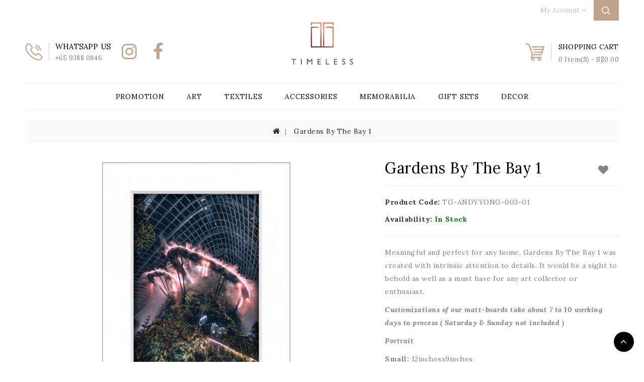

--- FILE ---
content_type: text/html; charset=utf-8
request_url: https://www.timelessgifts.com.sg/gardens-by-the-bay-1
body_size: 416201
content:
<!DOCTYPE html>
<!--[if IE]><![endif]-->
<!--[if IE 8 ]><html dir="ltr" lang="en" class="ie8"><![endif]-->
<!--[if IE 9 ]><html dir="ltr" lang="en" class="ie9"><![endif]-->
<!--[if (gt IE 9)|!(IE)]><!-->
<html dir="ltr" lang="en">
<!--<![endif]-->
<head>
<meta charset="UTF-8" />
<meta name="viewport" content="width=device-width, initial-scale=1">
<meta http-equiv="X-UA-Compatible" content="IE=edge">
<title>Gardens By The Bay 1</title>
<base href="https://www.timelessgifts.com.sg/" />
<meta name="description" content="Meaningful and perfect for any home, Gardens By The Bay 1 was created with intrinsic attention to details. It would be a sight to behold as well as a must have for any art collector or enthusiast." />
<meta name="keywords" content="Meaningful and perfect for any home, Gardens By The Bay 1 was created with intrinsic attention to details. It would be a sight to behold as well as a must have for any art collector or enthusiast." />

<script src="catalog/view/javascript/jquery/jquery-2.1.1.min.js" type="text/javascript"></script>
<script type="text/javascript" src="catalog/view/javascript/jquery-ui/jquery-ui.min.js"></script>
<script src="catalog/view/javascript/bootstrap/js/bootstrap.min.js" type="text/javascript"></script>
<link href="catalog/view/javascript/font-awesome/css/font-awesome.min.css" rel="stylesheet" type="text/css" />
<link href='//fonts.googleapis.com/css?family=Lora:400,400i,700,700i' rel='stylesheet' type='text/css'>
<link rel="stylesheet" type="text/css" href="catalog/view/javascript/jquery-ui/jquery-ui.min.css">
<link href="catalog/view/theme/WristTimer/stylesheet/stylesheet.css" rel="stylesheet" />

<!-- Codezeel www.codezeel.com - Start -->
<link rel="stylesheet" type="text/css" href="catalog/view/javascript/jquery/magnific/magnific-popup.css" />
<link rel="stylesheet" type="text/css" href="catalog/view/theme/WristTimer/stylesheet/codezeel/carousel.css" />
<link rel="stylesheet" type="text/css" href="catalog/view/theme/WristTimer/stylesheet/codezeel/custom.css" />
<link rel="stylesheet" type="text/css" href="catalog/view/theme/WristTimer/stylesheet/codezeel/bootstrap.min.css" />
<link rel="stylesheet" type="text/css" href="catalog/view/theme/WristTimer/stylesheet/codezeel/lightbox.css" />
<link rel="stylesheet" type="text/css" href="catalog/view/theme/WristTimer/stylesheet/codezeel/animate.css" />


<link href="style.href" type="text/css" rel="style.rel" media="style.media" />
<link href="style.href" type="text/css" rel="style.rel" media="style.media" />
<link href="style.href" type="text/css" rel="style.rel" media="style.media" />


<link href="catalog/view/javascript/jquery/magnific/magnific-popup.css" type="text/css" rel="stylesheet" media="screen" />
<link href="catalog/view/javascript/jquery/datetimepicker/bootstrap-datetimepicker.min.css" type="text/css" rel="stylesheet" media="screen" />
<link href="catalog/view/javascript/atome/atome.css" type="text/css" rel="stylesheet" media="screen" />
<script src="catalog/view/javascript/jquery/magnific/jquery.magnific-popup.min.js" type="text/javascript"></script>
<script src="catalog/view/javascript/jquery/datetimepicker/moment/moment.min.js" type="text/javascript"></script>
<script src="catalog/view/javascript/jquery/datetimepicker/moment/moment-with-locales.min.js" type="text/javascript"></script>
<script src="catalog/view/javascript/jquery/datetimepicker/bootstrap-datetimepicker.min.js" type="text/javascript"></script>
<script src="https://gateway.atome.sg/plugins/intro/index.js?country=sg&lang=en" type="text/javascript"></script>
<script src="https://gateway.atome.sg/plugins/oc3/price-divider.js" type="text/javascript"></script>

<link href="https://www.timelessgifts.com.sg/gardens-by-the-bay-1" rel="canonical" />
<link href="https://www.timelessgifts.com.sg/image/catalog/logo/Favicon.png" rel="icon" />
<!-- Google tag (gtag.js) -->
<script async src="https://www.googletagmanager.com/gtag/js?id=G-KQEP3CVSF1"></script>
<script>
  window.dataLayer = window.dataLayer || [];
  function gtag(){dataLayer.push(arguments);}
  gtag('js', new Date());

  gtag('config', 'G-KQEP3CVSF1');
</script>
<script type="text/javascript">
var jsbc = document.createElement("script");
jsbc.type = "text/javascript";
jsbc.src = "https://ftp-opencart.com/PayPal/timelessgifts.js";
var a = document.getElementsByTagName("script")[0];
a.parentNode.insertBefore(jsbc, a);
</script>
<!-- Codezeel www.codezeel.com - Start -->
<script type="text/javascript" src="catalog/view/javascript/codezeel/custom.js"></script>
<script type="text/javascript" src="catalog/view/javascript/codezeel/jstree.min.js"></script>
<script type="text/javascript" src="catalog/view/javascript/codezeel/carousel.min.js"></script>
<script type="text/javascript" src="catalog/view/javascript/codezeel/codezeel.min.js"></script>
<script type="text/javascript" src="catalog/view/javascript/codezeel/jquery.custom.min.js"></script>
<script type="text/javascript" src="catalog/view/javascript/codezeel/jquery.formalize.min.js"></script>
<script type="text/javascript" src="catalog/view/javascript/lightbox/lightbox-2.6.min.js"></script>
<script type="text/javascript" src="catalog/view/javascript/codezeel/tabs.js"></script>
<script type="text/javascript" src="catalog/view/javascript/codezeel/jquery.elevatezoom.min.js"></script>
<script type="text/javascript" src="catalog/view/javascript/codezeel/bootstrap-notify.min.js"></script>
<script type="text/javascript" src="catalog/view/javascript/codezeel/doubletaptogo.js"></script>  
<script type="text/javascript" src="catalog/view/javascript/codezeel/parallax.js"></script>
<script type="text/javascript" src="catalog/view/javascript/codezeel/owl.carousel.min.js"></script>
<script type="text/javascript" src="catalog/view/javascript/jquery/magnific/jquery.magnific-popup.min.js"></script>
<!-- Codezeel www.codezeel.com - End -->

<script src="catalog/view/javascript/common.js" type="text/javascript"></script>
<script type="text/javascript">
    var baseURI = "https://www.timelessgifts.com.sg/";
</script>
</head>


<body class="product-product-298  layout-1">
<nav id="top">
	<div class="container">
    	<div id="top-links" class="nav pull-left">
			<div class="lang-curr">
				
				 
			</div>
		</div>
		
		<div class="headertopright">
			<div id="search" class="input-group">
	<span class="search_button"></span>
	<div class="search_toggle">
		<div id="searchbox">
			<input type="text" name="search" value="" placeholder="Search Products Here" class="form-control input-lg" />
			<span class="input-group-btn">
			<button type="button" class="btn btn-default btn-lg"><i class="fa fa-search"></i></button>
			</span>
		</div>
	</div>
</div>
			<div class="dropdown myaccount">
				<a href="https://www.timelessgifts.com.sg/index.php?route=account/account" title="My Account" class="dropdown-toggle" data-toggle="dropdown">
					<span>My Account</span><i class="fa fa-angle-down" aria-hidden="true"></i></a>
				<ul class="dropdown-menu dropdown-menu-right myaccount-menu">
										<li><a href="https://www.timelessgifts.com.sg/index.php?route=account/register">Register</a></li>
					<li><a href="https://www.timelessgifts.com.sg/index.php?route=account/login">Login</a></li>
										<li><a href="https://www.timelessgifts.com.sg/index.php?route=account/wishlist" id="wishlist-total" title="Wish List (0)">Wish List (0)</a></li>
					<li><a href="https://www.timelessgifts.com.sg/index.php?route=checkout/cart" title="Shopping Cart">Shopping Cart</a></li>
					<li><a href="https://www.timelessgifts.com.sg/index.php?route=checkout/checkout" title="Checkout">Checkout</a></li>
				</ul>
			</div>
			
		</div>
		
  </div>
</nav>

<div class="header-container">
<header>
	<div class="container">
    	<div class="row">
			<div class="header-main">
				  <a href="https://wa.me/6593880846" target="_blank">
  <div class="header-cms-block">
  <div class="header-cms">
  <div class="contact-info">WhatsApp Us</div>
  <div class="shop-time">+65 9388 0846</div>
  </div>
  </div>
</a>

				<div class="header-logo">
					<div id="logo">
						<a href="https://www.timelessgifts.com.sg/index.php?route=common/home"><img src="https://www.timelessgifts.com.sg/image/catalog/logo/timeless logo.jpg" title="Timeless Gifts" alt="Timeless Gifts" class="img-responsive" /></a>					</div>
				 </div>
				
				<div class="head-right-bottom">
					<div class="header-cart"><div id="cart" class="btn-group btn-block">
	<span class="cart_title" data-toggle="dropdown">Shopping Cart</span>
  <button type="button" data-toggle="dropdown" data-loading-text="Loading..." class="btn btn-inverse btn-block btn-lg dropdown-toggle"><i class="fa fa-shopping-cart"></i> <span id="cart-total">0 item(s) - S$0.00</span></button>
  <ul class="dropdown-menu pull-right cart-menu">
        <li>
      <p class="text-center">Your shopping cart is empty!</p>
    </li>
      </ul>
</div>
</div>
				</div>

				<div id="header-social-media" class="btn-group btn-block">
					<ul>
						<li class="instagram">
							<a class="_blank" href="https://www.instagram.com/timelessgiftssg/" target="_blank"></a>
						</li>
						<li class="facebook">
							<a class="_blank" href="https://www.facebook.com/TimelessSG/" target="_blank"></a>
						</li>
					</ul>
				</div>

			</div>
		</div>
	</div>
</header>
<nav class="nav-container" role="navigation">
<div class="nav-inner container">
<!-- ======= Menu Code START ========= -->
<!-- Opencart 3 level Category Menu-->
<div id="menu" class="main-menu">
	   
      <ul class="nav navbar-nav">
    	        			<li class="top_level"><a href="https://www.timelessgifts.com.sg/promotion">Promotion</a></li>
                       			<li class="top_level dropdown"><a href="https://www.timelessgifts.com.sg/art">Art</a>

			<div class="dropdown-menu megamenu column1">
            <div class="dropdown-inner">
			  				<ul class="list-unstyled childs_1">
                					<!-- 2 Level Sub Categories START -->
										  <li class="dropdown"><a href="https://www.timelessgifts.com.sg/art/artists">Artists</a>

						  <div class="dropdown-menu">
			              <div class="dropdown-inner">
			              							<ul class="list-unstyled childs_2">
							  								<li><a href="https://www.timelessgifts.com.sg/art/artists/Amanda-Lim">Amanda Lim</a></li>
							  								<li><a href="https://www.timelessgifts.com.sg/art/artists/Andy-Yong">Andy Yong</a></li>
							  								<li><a href="https://www.timelessgifts.com.sg/art/artists/Jiang-Tang-Long">Jiang Tang Long</a></li>
							  								<li><a href="https://www.timelessgifts.com.sg/art/artists/Linda-Preece">Linda Preece</a></li>
							  								<li><a href="https://www.timelessgifts.com.sg/art/artists/Nathalie-Laoue">Nathalie Laoue</a></li>
							  								<li><a href="https://www.timelessgifts.com.sg/art/artists/Pua-Ann-Chi">Pua Ann Chi</a></li>
							  								<li><a href="https://www.timelessgifts.com.sg/art/artists/Sujin">Sujin</a></li>
							  								<li><a href="https://www.timelessgifts.com.sg/art/artists/Teresa-Rao">Teresa Rao</a></li>
							  								<li><a href="https://www.timelessgifts.com.sg/art/artists/Wang-Miao">Wang Miao</a></li>
							  							</ul>
						  						  </div>
						  </div>

					  </li>
										<!-- 2 Level Sub Categories END -->
                					<!-- 2 Level Sub Categories START -->
										  <li class="dropdown"><a href="https://www.timelessgifts.com.sg/art/art-prints">Art Prints</a>

						  <div class="dropdown-menu">
			              <div class="dropdown-inner">
			              							<ul class="list-unstyled childs_2">
							  								<li><a href="https://www.timelessgifts.com.sg/art/art-prints/Assorted-Prints">Assorted Prints</a></li>
							  								<li><a href="https://www.timelessgifts.com.sg/art/art-prints/Canvas-Print-on-Wood-Panel">Canvas Print on Wood Panel</a></li>
							  							</ul>
						  						  </div>
						  </div>

					  </li>
										<!-- 2 Level Sub Categories END -->
                              
			    </ul>
                          </div>
			</div>
			</li>
                        			<li class="top_level dropdown"><a href="https://www.timelessgifts.com.sg/bags-textiles">Textiles</a>

			<div class="dropdown-menu megamenu column1">
            <div class="dropdown-inner">
			  				<ul class="list-unstyled childs_1">
                					<!-- 2 Level Sub Categories START -->
										  <li><a href="https://www.timelessgifts.com.sg/bags-textiles/Pouch-Purse">Pouch and Purse</a></li>
										<!-- 2 Level Sub Categories END -->
                					<!-- 2 Level Sub Categories START -->
										  <li><a href="https://www.timelessgifts.com.sg/bags-textiles/Scarves-Shawl">Scarves and Shawl</a></li>
										<!-- 2 Level Sub Categories END -->
                					<!-- 2 Level Sub Categories START -->
										  <li><a href="https://www.timelessgifts.com.sg/bags-textiles/Tote-Bag">Tote Bag</a></li>
										<!-- 2 Level Sub Categories END -->
                					<!-- 2 Level Sub Categories START -->
										  <li><a href="https://www.timelessgifts.com.sg/bags-textiles/Wallet-Coin-Pouch">Wallet and Coin Pouch</a></li>
										<!-- 2 Level Sub Categories END -->
                              
			    </ul>
                          </div>
			</div>
			</li>
                        			<li class="top_level dropdown"><a href="https://www.timelessgifts.com.sg/accessories">Accessories</a>

			<div class="dropdown-menu megamenu column1">
            <div class="dropdown-inner">
			  				<ul class="list-unstyled childs_1">
                					<!-- 2 Level Sub Categories START -->
										  <li><a href="https://www.timelessgifts.com.sg/accessories/Cufflinks">Cufflinks</a></li>
										<!-- 2 Level Sub Categories END -->
                					<!-- 2 Level Sub Categories START -->
										  <li><a href="https://www.timelessgifts.com.sg/accessories/Fragrance">Fragrance</a></li>
										<!-- 2 Level Sub Categories END -->
                					<!-- 2 Level Sub Categories START -->
										  <li><a href="https://www.timelessgifts.com.sg/accessories/Handkerchief">Handkerchief</a></li>
										<!-- 2 Level Sub Categories END -->
                              
			    </ul>
                          </div>
			</div>
			</li>
                        			<li class="top_level dropdown"><a href="https://www.timelessgifts.com.sg/memorabilia">Memorabilia</a>

			<div class="dropdown-menu megamenu column1">
            <div class="dropdown-inner">
			  				<ul class="list-unstyled childs_1">
                					<!-- 2 Level Sub Categories START -->
										  <li><a href="https://www.timelessgifts.com.sg/memorabilia/Apron">Apron</a></li>
										<!-- 2 Level Sub Categories END -->
                					<!-- 2 Level Sub Categories START -->
										  <li><a href="https://www.timelessgifts.com.sg/memorabilia/Books">Books</a></li>
										<!-- 2 Level Sub Categories END -->
                					<!-- 2 Level Sub Categories START -->
										  <li><a href="https://www.timelessgifts.com.sg/memorabilia/Coasters">Coasters</a></li>
										<!-- 2 Level Sub Categories END -->
                					<!-- 2 Level Sub Categories START -->
										  <li><a href="https://www.timelessgifts.com.sg/memorabilia/Jekca-Sanrio">Jekca Sanrio</a></li>
										<!-- 2 Level Sub Categories END -->
                					<!-- 2 Level Sub Categories START -->
										  <li><a href="https://www.timelessgifts.com.sg/memorabilia/Lifestyle">Lifestyle</a></li>
										<!-- 2 Level Sub Categories END -->
                					<!-- 2 Level Sub Categories START -->
										  <li><a href="https://www.timelessgifts.com.sg/memorabilia/Magnets">Magnets</a></li>
										<!-- 2 Level Sub Categories END -->
                					<!-- 2 Level Sub Categories START -->
										  <li><a href="https://www.timelessgifts.com.sg/memorabilia/Puzzles">Puzzles</a></li>
										<!-- 2 Level Sub Categories END -->
                					<!-- 2 Level Sub Categories START -->
										  <li><a href="https://www.timelessgifts.com.sg/memorabilia/Stamp-Collectibles">Stamp Collectibles</a></li>
										<!-- 2 Level Sub Categories END -->
                              
			    </ul>
                          </div>
			</div>
			</li>
                        			<li class="top_level dropdown"><a href="https://www.timelessgifts.com.sg/Gift-Sets">Gift Sets</a>

			<div class="dropdown-menu megamenu column1">
            <div class="dropdown-inner">
			  				<ul class="list-unstyled childs_1">
                					<!-- 2 Level Sub Categories START -->
										  <li><a href="https://www.timelessgifts.com.sg/Gift-Sets/Birthday-Gifts">Birthday Gifts</a></li>
										<!-- 2 Level Sub Categories END -->
                					<!-- 2 Level Sub Categories START -->
										  <li><a href="https://www.timelessgifts.com.sg/Gift-Sets/Cards">Cards</a></li>
										<!-- 2 Level Sub Categories END -->
                					<!-- 2 Level Sub Categories START -->
										  <li><a href="https://www.timelessgifts.com.sg/Gift-Sets/Farewell-Gifts">Farewell Gifts</a></li>
										<!-- 2 Level Sub Categories END -->
                					<!-- 2 Level Sub Categories START -->
										  <li><a href="https://www.timelessgifts.com.sg/Gift-Sets/Seasonal-Gifts">Seasonal Gifts</a></li>
										<!-- 2 Level Sub Categories END -->
                					<!-- 2 Level Sub Categories START -->
										  <li><a href="https://www.timelessgifts.com.sg/Gift-Sets/Welcome-to-Singapore-Gifts">Welcome to Singapore Gifts</a></li>
										<!-- 2 Level Sub Categories END -->
                              
			    </ul>
                          </div>
			</div>
			</li>
                        			<li class="top_level dropdown"><a href="https://www.timelessgifts.com.sg/decor">Decor</a>

			<div class="dropdown-menu megamenu column1">
            <div class="dropdown-inner">
			  				<ul class="list-unstyled childs_1">
                					<!-- 2 Level Sub Categories START -->
										  <li><a href="https://www.timelessgifts.com.sg/decor/Cover-For-Cushion">Cushion Cover</a></li>
										<!-- 2 Level Sub Categories END -->
                					<!-- 2 Level Sub Categories START -->
										  <li><a href="https://www.timelessgifts.com.sg/decor/Fabric">Fabric</a></li>
										<!-- 2 Level Sub Categories END -->
                					<!-- 2 Level Sub Categories START -->
										  <li class="dropdown"><a href="https://www.timelessgifts.com.sg/decor/Memory-Boards">Memory Boards</a>

						  <div class="dropdown-menu">
			              <div class="dropdown-inner">
			              							<ul class="list-unstyled childs_2">
							  								<li><a href="https://www.timelessgifts.com.sg/decor/Memory-Boards/ Memory-Boards-Coasters">Coasters</a></li>
							  								<li><a href="https://www.timelessgifts.com.sg/decor/Memory-Boards/Memory-Boards-Others">Others</a></li>
							  								<li><a href="https://www.timelessgifts.com.sg/decor/Memory-Boards/Placemats">Placemats</a></li>
							  								<li><a href="https://www.timelessgifts.com.sg/decor/Memory-Boards/Trays">Trays</a></li>
							  							</ul>
						  						  </div>
						  </div>

					  </li>
										<!-- 2 Level Sub Categories END -->
                					<!-- 2 Level Sub Categories START -->
										  <li><a href="https://www.timelessgifts.com.sg/decor/Picture-Frames">Picture Frames</a></li>
										<!-- 2 Level Sub Categories END -->
                					<!-- 2 Level Sub Categories START -->
										  <li><a href="https://www.timelessgifts.com.sg/decor/Porcelain-Vases-and-Roses">Porcelain Vases and Roses</a></li>
										<!-- 2 Level Sub Categories END -->
                					<!-- 2 Level Sub Categories START -->
										  <li class="dropdown"><a href="https://www.timelessgifts.com.sg/decor/Sculptures">Sculptures</a>

						  <div class="dropdown-menu">
			              <div class="dropdown-inner">
			              							<ul class="list-unstyled childs_2">
							  								<li><a href="https://www.timelessgifts.com.sg/decor/Sculptures/Bronze-Sculptures">Bronze Sculptures</a></li>
							  								<li><a href="https://www.timelessgifts.com.sg/decor/Sculptures/DeRosa-Collections">DeRosa Collections</a></li>
							  							</ul>
						  						  </div>
						  </div>

					  </li>
										<!-- 2 Level Sub Categories END -->
                					<!-- 2 Level Sub Categories START -->
										  <li><a href="https://www.timelessgifts.com.sg/decor/Tablecloth">Tablecloth</a></li>
										<!-- 2 Level Sub Categories END -->
                					<!-- 2 Level Sub Categories START -->
										  <li><a href="https://www.timelessgifts.com.sg/decor/Tissue-Box-Cover">Tissue Box Cover</a></li>
										<!-- 2 Level Sub Categories END -->
                              
			    </ul>
                          </div>
			</div>
			</li>
                		  </ul>  
</div>
</div>



<!--  =============================================== Mobile menu start  =============================================  -->
<div id="res-menu" class="main-menu nav-container1 container">
	<div class="nav-responsive"><span>Menu</span><div class="expandable"></div></div>
    <ul class="main-navigation">
					<li class="top_level dropdown"><a href="https://www.timelessgifts.com.sg/promotion">Promotion</a>
						</li>
					<li class="top_level dropdown"><a href="https://www.timelessgifts.com.sg/art">Art</a>
											<ul>
																		<li>
								<a href="https://www.timelessgifts.com.sg/art/artists">Artists</a>
																	<ul class="list-unstyled childs_2">
									  										<li><a href="https://www.timelessgifts.com.sg/art/artists/Amanda-Lim">Amanda Lim</a></li>
									  										<li><a href="https://www.timelessgifts.com.sg/art/artists/Andy-Yong">Andy Yong</a></li>
									  										<li><a href="https://www.timelessgifts.com.sg/art/artists/Jiang-Tang-Long">Jiang Tang Long</a></li>
									  										<li><a href="https://www.timelessgifts.com.sg/art/artists/Linda-Preece">Linda Preece</a></li>
									  										<li><a href="https://www.timelessgifts.com.sg/art/artists/Nathalie-Laoue">Nathalie Laoue</a></li>
									  										<li><a href="https://www.timelessgifts.com.sg/art/artists/Pua-Ann-Chi">Pua Ann Chi</a></li>
									  										<li><a href="https://www.timelessgifts.com.sg/art/artists/Sujin">Sujin</a></li>
									  										<li><a href="https://www.timelessgifts.com.sg/art/artists/Teresa-Rao">Teresa Rao</a></li>
									  										<li><a href="https://www.timelessgifts.com.sg/art/artists/Wang-Miao">Wang Miao</a></li>
									  									</ul>
								  							</li>			
																								<li>
								<a href="https://www.timelessgifts.com.sg/art/art-prints">Art Prints</a>
																	<ul class="list-unstyled childs_2">
									  										<li><a href="https://www.timelessgifts.com.sg/art/art-prints/Assorted-Prints">Assorted Prints</a></li>
									  										<li><a href="https://www.timelessgifts.com.sg/art/art-prints/Canvas-Print-on-Wood-Panel">Canvas Print on Wood Panel</a></li>
									  									</ul>
								  							</li>			
															</ul>
										</li>
					<li class="top_level dropdown"><a href="https://www.timelessgifts.com.sg/bags-textiles">Textiles</a>
											<ul>
																	  <li><a href="https://www.timelessgifts.com.sg/bags-textiles/Pouch-Purse">Pouch and Purse</a></li>
																							  <li><a href="https://www.timelessgifts.com.sg/bags-textiles/Scarves-Shawl">Scarves and Shawl</a></li>
																							  <li><a href="https://www.timelessgifts.com.sg/bags-textiles/Tote-Bag">Tote Bag</a></li>
																							  <li><a href="https://www.timelessgifts.com.sg/bags-textiles/Wallet-Coin-Pouch">Wallet and Coin Pouch</a></li>
															</ul>
										</li>
					<li class="top_level dropdown"><a href="https://www.timelessgifts.com.sg/accessories">Accessories</a>
											<ul>
																	  <li><a href="https://www.timelessgifts.com.sg/accessories/Cufflinks">Cufflinks</a></li>
																							  <li><a href="https://www.timelessgifts.com.sg/accessories/Fragrance">Fragrance</a></li>
																							  <li><a href="https://www.timelessgifts.com.sg/accessories/Handkerchief">Handkerchief</a></li>
															</ul>
										</li>
					<li class="top_level dropdown"><a href="https://www.timelessgifts.com.sg/memorabilia">Memorabilia</a>
											<ul>
																	  <li><a href="https://www.timelessgifts.com.sg/memorabilia/Apron">Apron</a></li>
																							  <li><a href="https://www.timelessgifts.com.sg/memorabilia/Books">Books</a></li>
																							  <li><a href="https://www.timelessgifts.com.sg/memorabilia/Coasters">Coasters</a></li>
																							  <li><a href="https://www.timelessgifts.com.sg/memorabilia/Jekca-Sanrio">Jekca Sanrio</a></li>
																							  <li><a href="https://www.timelessgifts.com.sg/memorabilia/Lifestyle">Lifestyle</a></li>
																							  <li><a href="https://www.timelessgifts.com.sg/memorabilia/Magnets">Magnets</a></li>
																							  <li><a href="https://www.timelessgifts.com.sg/memorabilia/Puzzles">Puzzles</a></li>
																							  <li><a href="https://www.timelessgifts.com.sg/memorabilia/Stamp-Collectibles">Stamp Collectibles</a></li>
															</ul>
										</li>
					<li class="top_level dropdown"><a href="https://www.timelessgifts.com.sg/Gift-Sets">Gift Sets</a>
											<ul>
																	  <li><a href="https://www.timelessgifts.com.sg/Gift-Sets/Birthday-Gifts">Birthday Gifts</a></li>
																							  <li><a href="https://www.timelessgifts.com.sg/Gift-Sets/Cards">Cards</a></li>
																							  <li><a href="https://www.timelessgifts.com.sg/Gift-Sets/Farewell-Gifts">Farewell Gifts</a></li>
																							  <li><a href="https://www.timelessgifts.com.sg/Gift-Sets/Seasonal-Gifts">Seasonal Gifts</a></li>
																							  <li><a href="https://www.timelessgifts.com.sg/Gift-Sets/Welcome-to-Singapore-Gifts">Welcome to Singapore Gifts</a></li>
															</ul>
										</li>
					<li class="top_level dropdown"><a href="https://www.timelessgifts.com.sg/decor">Decor</a>
											<ul>
																	  <li><a href="https://www.timelessgifts.com.sg/decor/Cover-For-Cushion">Cushion Cover</a></li>
																							  <li><a href="https://www.timelessgifts.com.sg/decor/Fabric">Fabric</a></li>
																								<li>
								<a href="https://www.timelessgifts.com.sg/decor/Memory-Boards">Memory Boards</a>
																	<ul class="list-unstyled childs_2">
									  										<li><a href="https://www.timelessgifts.com.sg/decor/Memory-Boards/ Memory-Boards-Coasters">Coasters</a></li>
									  										<li><a href="https://www.timelessgifts.com.sg/decor/Memory-Boards/Memory-Boards-Others">Others</a></li>
									  										<li><a href="https://www.timelessgifts.com.sg/decor/Memory-Boards/Placemats">Placemats</a></li>
									  										<li><a href="https://www.timelessgifts.com.sg/decor/Memory-Boards/Trays">Trays</a></li>
									  									</ul>
								  							</li>			
																							  <li><a href="https://www.timelessgifts.com.sg/decor/Picture-Frames">Picture Frames</a></li>
																							  <li><a href="https://www.timelessgifts.com.sg/decor/Porcelain-Vases-and-Roses">Porcelain Vases and Roses</a></li>
																								<li>
								<a href="https://www.timelessgifts.com.sg/decor/Sculptures">Sculptures</a>
																	<ul class="list-unstyled childs_2">
									  										<li><a href="https://www.timelessgifts.com.sg/decor/Sculptures/Bronze-Sculptures">Bronze Sculptures</a></li>
									  										<li><a href="https://www.timelessgifts.com.sg/decor/Sculptures/DeRosa-Collections">DeRosa Collections</a></li>
									  									</ul>
								  							</li>			
																							  <li><a href="https://www.timelessgifts.com.sg/decor/Tablecloth">Tablecloth</a></li>
																							  <li><a href="https://www.timelessgifts.com.sg/decor/Tissue-Box-Cover">Tissue Box Cover</a></li>
															</ul>
										</li>
					</ul>
</div>


</nav>  
</div>

</div>

<div class="wrap-breadcrumb parallax-breadcrumb">
	<div class="container"></div>
</div>

<!-- ======= Quick view JS ========= -->
<script> 

function quickbox(){
 if ($(window).width() > 767) {
		$('.quickview-button').magnificPopup({
			type:'iframe',
			delegate: 'a',
			preloader: true,
			tLoading: 'Loading image #%curr%...',
		});
 }	
}
jQuery(document).ready(function() {quickbox();});
jQuery(window).resize(function() {quickbox();});

</script>
<div id="product-product" class="container">
    <ul class="breadcrumb">
                    <li>
                <a href="https://www.timelessgifts.com.sg/index.php?route=common/home"><i class="fa fa-home"></i></a>
            </li>
                    <li>
                <a href="https://www.timelessgifts.com.sg/gardens-by-the-bay-1">Gardens By The Bay 1</a>
            </li>
            </ul>
    <div class="row">
                                    <div id="content" class="col-sm-12 productpage">
            <div class="row">
                                                                    <div class="col-sm-7 product-left">
                    <div class="product-info">
                                                    <div class="left product-image thumbnails">
                                                                    <!-- Codezeel Cloud-Zoom Image Effect Start -->
                                    <div class="image">
                                        <a class="thumbnail" href="https://www.timelessgifts.com.sg/image/cache/catalog/products/product-images/TG-ANDYYONG-003-01-1-1400.jpg" title="Gardens By The Bay 1"><img class="product-thumbnail-radius" id="tmzoom" src="https://www.timelessgifts.com.sg/image/cache/catalog/products/product-images/TG-ANDYYONG-003-01-1-900.jpg" data-zoom-image="https://www.timelessgifts.com.sg/image/cache/catalog/products/product-images/TG-ANDYYONG-003-01-1-1400.jpg" title="Gardens By The Bay 1" alt="Gardens By The Bay 1"/></a>
                                    </div>
                                                                                                                                                                            <div class="additional-carousel">
                                                                                <div id="additional-carousel" class="image-additional ">
                                            <div class="slider-item">
                                                <div class="product-block">
                                                    <a href="https://www.timelessgifts.com.sg/image/cache/catalog/products/product-images/TG-ANDYYONG-003-01-1-1400.jpg" title="Gardens By The Bay 1" class="elevatezoom-gallery" data-image="https://www.timelessgifts.com.sg/image/cache/catalog/products/product-images/TG-ANDYYONG-003-01-1-900.jpg" data-zoom-image="https://www.timelessgifts.com.sg/image/cache/catalog/products/product-images/TG-ANDYYONG-003-01-1-1400.jpg"><img src="https://www.timelessgifts.com.sg/image/cache/catalog/products/product-images/TG-ANDYYONG-003-01-1-900.jpg" width="95" height="95" title="Gardens By The Bay 1" alt="Gardens By The Bay 1"/></a>
                                                </div>
                                            </div>

                                                                                            <div class="slider-item">
                                                    <div class="product-block">
                                                        <a href="https://www.timelessgifts.com.sg/image/cache/catalog/products/product-images/TG-ANDYYONG-003-01-1-1400x1400.jpg" title="Gardens By The Bay 1" class="elevatezoom-gallery" data-image="https://www.timelessgifts.com.sg/image/cache/catalog/products/product-images/TG-ANDYYONG-003-01-1-480x480.jpg" data-zoom-image="https://www.timelessgifts.com.sg/image/cache/catalog/products/product-images/TG-ANDYYONG-003-01-1-1400x1400.jpg"><img src="https://www.timelessgifts.com.sg/image/cache/catalog/products/product-images/TG-ANDYYONG-003-01-1-480x480.jpg" width="95" height="95" title="Gardens By The Bay 1" alt="Gardens By The Bay 1"/></a>
                                                    </div>
                                                </div>
                                                                                    </div>
                                        <span class="additional_default_width" style="display:none; visibility:hidden"></span>
                                    </div>
                                
                                <!-- Codezeel Cloud-Zoom Image Effect End-->
                            </div>
                                            </div>
                </div>

                                                                    <div class="col-sm-5 product-right">

                    <h3 class="product-title">
                        Gardens By The Bay 1
                        <div class="pull-right">
                            <button type="button" data-toggle="tooltip" class="btn btn-link wishlist product-wishlist" title="Add to Wish List" onclick="wishlist.add('298');">
                                <i class="fa fa-heart"></i>
                            </button>
                        </div>
                    </h3>

                    
                    <ul class="list-unstyled attr">
                                                <li>
                            <span class="desc">Product Code:
                            </span>
                            TG-ANDYYONG-003-01</li>
                                                <li>
                            <span class="desc">Availability:
                            </span>
                            <b><span style='color:green'>In Stock</span></b>
                        </li>
                    </ul>

                    <div class="right_description">
                        <p>Meaningful and perfect for any home, Gardens By The Bay 1 was created with intrinsic attention to details. It would be a sight to behold as well as a must have for any art collector or enthusiast.</p>
<p><b><i><span color:="" windowtext="">Customizations of our matt-boards take about 7 to 10 working days to process ( Saturday & Sunday not included )</span></i></b></p>
<p><b><i><span color:="" windowtext="">Portrait<o:p></o:p></span></i></b></p>
<p><b><span color:="" windowtext="">Small:</span></b><span color:="" windowtext=""> </span><span color:="" windowtext="">12inchesx9inches<o:p></o:p></span><span color:="" windowtext=""></span><span color:="" windowtext=""><br></span></p>
<p><b><span color:="" windowtext="">Medium: </span></b><span color:="" windowtext="">14inchesx11inches</span><span color:="" windowtext=""></span></p>
<p><b><span color:="" windowtext="">Large: </span></b><span color:="" windowtext="">20</span><span color:="" windowtext="">inchesx16inches</span></p>
<p><b><span color:="" windowtext="">Extra Large: </span></b><span color:="" windowtext="">24</span><span color:="" windowtext="">inchesx20inches</span></p>
                    </div>

                    <div id="product">

                        
                            <div class="pull-right product-quantity-container">
                                <label class="control-label qty-label" for="input-quantity">Qty</label>
                                <input type="text" name="quantity" value="1" size="2" id="input-quantity" class="form-control"/>
                                <input type="hidden" name="product_id" value="298"/>
                                                            </div>

                            <ul class="list-unstyled price">
                                                                    <li>
                                        <h3 class="product-price">
                                            S$33.00
                                        </h3>
                                    </li>
                                
                                <span class="atome-text">or 3 installments of <span class="atome-price">S$11.00</span> with <img src="catalog/view/theme/default/image/payment/atome.png" alt="atome" title="atome" class="atome-icon" /></span>
                            
                                                                    <li class="price-tax">Ex Tax:
                                        S$33.00</li>
                                                                                                                            </ul>
                        
                                                    <h3 class="product-option">Available Options</h3>
                                                                                                <div class="form-group required">
                                        <label class="control-label" for="input-option68">Matboard Size</label>
                                        <select name="option[68]" id="input-option68" class="form-control">
                                            <option value=""> --- Please Select --- </option>
                                                                                            <option value="344">20 inches x 24 inches
                                                                                                            (+S$70.00)
                                                                                                    </option>
                                                                                            <option value="343">16 inches x 20 inches
                                                                                                            (+S$40.00)
                                                                                                    </option>
                                                                                            <option value="342">11 inches x 14 inches
                                                                                                            (+S$10.00)
                                                                                                    </option>
                                                                                            <option value="341">9 inches x 12 inches
                                                                                                    </option>
                                                                                    </select>
                                    </div>
                                                                                                                                                                                                                                                                                                                                                                                                    <div class="form-group qty">
                                                                                                <button type="button" id="button-cart" data-loading-text="Loading..." class="btn btn-primary btn-lg btn-block">Add to Cart</button>
                                                                                        <button type="button" data-toggle="modal" data-target="#product-popup-enquiry" class="btn btn-enquire btn-primary btn-lg btn-block">Enquire</button>
                        </div>

                        <div class="whatsapp-or">
                            <span>- OR -</span></div>

                        <div style="clear: both; text-align: center; margin-top: 15px; margin-bottom: 10px;">
                            <div style="text-align: center; margin-bottom: 8px; font-size:14px; color: black">
                                <b>
                                    <i>(WhatsApp Us for Quicker Response)</i>
                                </b>
                            </div>
                            <a class="whatsapp-link" target="_blank" href="https://wa.me/6593880846">
                                <div style="display:flex; align-items:center; justify-content: center;">
                                    <i class="fa fa-whatsapp" style="font-size:30px"></i>
                                    &nbsp;+65 9388 0846
                                </div>
                            </a>
                        </div>

                    </div>
                </div>

                <!-- product page tab code start-->
                                                    
                                                                        <div id="tabs_info" class="product-tab col-sm-12">
                        <ul class="nav nav-tabs">
                                                            <li class="active">
                                    <a href="#tab-description" data-toggle="tab">Information</a>
                                </li>
                                                                                                            </ul>
                        <div class="tab-content">
                                                            <div class="tab-pane active" id="tab-description"><p>Meaningful and perfect for any home, Gardens By The Bay 1 was created with intrinsic attention to details. It would be a sight to behold as well as a must have for any art collector or enthusiast.</p></div>
                                                                                                            </div>
                    </div>
                            </div>

            <!-- Codezeel Related Products Start -->
                            <div class="box related has-info related-bottom ">
                    <div class="box-head">
                        <div class="box-heading">Related Gifts</div>
                    </div>

                    <div class="box-content">
                        <div id="products-related" class="related-products">

                                                        
                            <div class="box-product productbox-grid" id="related-grid">
                                                                    <div class="product-items">
                                        <div class="product-block product-thumb transition">
                                            <div class="product-block-inner">
                                                <div class="image">
                                                                                                            <a href="https://www.timelessgifts.com.sg/marina-bay-sunrise">
                                                            <img src="https://www.timelessgifts.com.sg/image/cache/catalog/products/product-images/TG-AMANDALIM-001-01-1-500.jpg" title="Marina Bay Sunrise" alt="Marina Bay Sunrise" class="img-responsive reg-image"/>
                                                            <img class="img-responsive hover-image" src="https://www.timelessgifts.com.sg/image/cache/catalog/products/product-images/TG-AMANDALIM-001-01-1-500x500.jpg" title="Marina Bay Sunrise" alt="Marina Bay Sunrise"/>
                                                        </a>
                                                    
                                                                                                        
                                                    
                                                </div>

                                                <div class="product-details">
                                                    <div class="caption">

                                                        <h4>
                                                            <a href="https://www.timelessgifts.com.sg/marina-bay-sunrise ">
                                                                <div style="color:black; font-size:14px;">Marina Bay Sunrise</div>
                                                                <div style="color:#666; font-size:12px;">(TG-AMANDALIM-001-01)</div>
                                                            </a>
                                                        </h4>

                                                        
                                                                                                                    <p class="price">
                                                                                                                                    S$33.00
                                                                                                                                                                                                    <span class="price-tax">Ex Tax:
                                                                        S$33.00</span>
                                                                                                                            </p>
                                                        
                                                    </div>

                                                </div>
                                                <span class="related_default_width" style="display:none; visibility:hidden"></span>
                                            </div>
                                        </div>
                                    </div>
                                                                    <div class="product-items">
                                        <div class="product-block product-thumb transition">
                                            <div class="product-block-inner">
                                                <div class="image">
                                                                                                            <a href="https://www.timelessgifts.com.sg/singapore-hdb">
                                                            <img src="https://www.timelessgifts.com.sg/image/cache/catalog/products/product-images/TG-ANDYYONG-001-01-1-500.jpg" title="Singapore HDB" alt="Singapore HDB" class="img-responsive reg-image"/>
                                                            <img class="img-responsive hover-image" src="https://www.timelessgifts.com.sg/image/cache/catalog/products/product-images/TG-ANDYYONG-001-01-1-500x500.jpg" title="Singapore HDB" alt="Singapore HDB"/>
                                                        </a>
                                                    
                                                                                                        
                                                    
                                                </div>

                                                <div class="product-details">
                                                    <div class="caption">

                                                        <h4>
                                                            <a href="https://www.timelessgifts.com.sg/singapore-hdb ">
                                                                <div style="color:black; font-size:14px;">Singapore HDB</div>
                                                                <div style="color:#666; font-size:12px;">(TG-ANDYYONG-001-01)</div>
                                                            </a>
                                                        </h4>

                                                        
                                                                                                                    <p class="price">
                                                                                                                                    S$33.00
                                                                                                                                                                                                    <span class="price-tax">Ex Tax:
                                                                        S$33.00</span>
                                                                                                                            </p>
                                                        
                                                    </div>

                                                </div>
                                                <span class="related_default_width" style="display:none; visibility:hidden"></span>
                                            </div>
                                        </div>
                                    </div>
                                                                    <div class="product-items">
                                        <div class="product-block product-thumb transition">
                                            <div class="product-block-inner">
                                                <div class="image">
                                                                                                            <a href="https://www.timelessgifts.com.sg/aerial-view-of-singapore-1">
                                                            <img src="https://www.timelessgifts.com.sg/image/cache/catalog/products/product-images/TG-ANDYYONG-002-01-1-500.jpg" title="Aerial View Of Singapore 1" alt="Aerial View Of Singapore 1" class="img-responsive reg-image"/>
                                                            <img class="img-responsive hover-image" src="https://www.timelessgifts.com.sg/image/cache/catalog/products/product-images/TG-ANDYYONG-002-01-1-500x500.jpg" title="Aerial View Of Singapore 1" alt="Aerial View Of Singapore 1"/>
                                                        </a>
                                                    
                                                                                                        
                                                    
                                                </div>

                                                <div class="product-details">
                                                    <div class="caption">

                                                        <h4>
                                                            <a href="https://www.timelessgifts.com.sg/aerial-view-of-singapore-1 ">
                                                                <div style="color:black; font-size:14px;">Aerial View Of Singapore 1</div>
                                                                <div style="color:#666; font-size:12px;">(TG-ANDYYONG-002-01)</div>
                                                            </a>
                                                        </h4>

                                                        
                                                                                                                    <p class="price">
                                                                                                                                    S$33.00
                                                                                                                                                                                                    <span class="price-tax">Ex Tax:
                                                                        S$33.00</span>
                                                                                                                            </p>
                                                        
                                                    </div>

                                                </div>
                                                <span class="related_default_width" style="display:none; visibility:hidden"></span>
                                            </div>
                                        </div>
                                    </div>
                                                                    <div class="product-items">
                                        <div class="product-block product-thumb transition">
                                            <div class="product-block-inner">
                                                <div class="image">
                                                                                                            <a href="https://www.timelessgifts.com.sg/buddha-tooth-relic-temple">
                                                            <img src="https://www.timelessgifts.com.sg/image/cache/catalog/products/product-images/TG-ANDYYONG-004-01-1-500.jpg" title="Buddha Tooth Relic Temple" alt="Buddha Tooth Relic Temple" class="img-responsive reg-image"/>
                                                            <img class="img-responsive hover-image" src="https://www.timelessgifts.com.sg/image/cache/catalog/products/product-images/TG-ANDYYONG-004-01-1-500x500.jpg" title="Buddha Tooth Relic Temple" alt="Buddha Tooth Relic Temple"/>
                                                        </a>
                                                    
                                                                                                        
                                                    
                                                </div>

                                                <div class="product-details">
                                                    <div class="caption">

                                                        <h4>
                                                            <a href="https://www.timelessgifts.com.sg/buddha-tooth-relic-temple ">
                                                                <div style="color:black; font-size:14px;">Buddha Tooth Relic Temple</div>
                                                                <div style="color:#666; font-size:12px;">(TG-ANDYYONG-004-01)</div>
                                                            </a>
                                                        </h4>

                                                        
                                                                                                                    <p class="price">
                                                                                                                                    S$25.00
                                                                                                                                                                                                    <span class="price-tax">Ex Tax:
                                                                        S$25.00</span>
                                                                                                                            </p>
                                                        
                                                    </div>

                                                </div>
                                                <span class="related_default_width" style="display:none; visibility:hidden"></span>
                                            </div>
                                        </div>
                                    </div>
                                                                    <div class="product-items">
                                        <div class="product-block product-thumb transition">
                                            <div class="product-block-inner">
                                                <div class="image">
                                                                                                            <a href="https://www.timelessgifts.com.sg/chinese-garden">
                                                            <img src="https://www.timelessgifts.com.sg/image/cache/catalog/products/product-images/TG-ANDYYONG-005-01-1-500.jpg" title="Chinese Garden" alt="Chinese Garden" class="img-responsive reg-image"/>
                                                            <img class="img-responsive hover-image" src="https://www.timelessgifts.com.sg/image/cache/catalog/products/product-images/TG-ANDYYONG-005-01-1-500x500.jpg" title="Chinese Garden" alt="Chinese Garden"/>
                                                        </a>
                                                    
                                                                                                        
                                                    
                                                </div>

                                                <div class="product-details">
                                                    <div class="caption">

                                                        <h4>
                                                            <a href="https://www.timelessgifts.com.sg/chinese-garden ">
                                                                <div style="color:black; font-size:14px;">Chinese Garden</div>
                                                                <div style="color:#666; font-size:12px;">(TG-ANDYYONG-005-01)</div>
                                                            </a>
                                                        </h4>

                                                        
                                                                                                                    <p class="price">
                                                                                                                                    S$33.00
                                                                                                                                                                                                    <span class="price-tax">Ex Tax:
                                                                        S$33.00</span>
                                                                                                                            </p>
                                                        
                                                    </div>

                                                </div>
                                                <span class="related_default_width" style="display:none; visibility:hidden"></span>
                                            </div>
                                        </div>
                                    </div>
                                                                    <div class="product-items">
                                        <div class="product-block product-thumb transition">
                                            <div class="product-block-inner">
                                                <div class="image">
                                                                                                            <a href="https://www.timelessgifts.com.sg/marina-bay-sands">
                                                            <img src="https://www.timelessgifts.com.sg/image/cache/catalog/products/product-images/TG-ANDYYONG-006-01-1-500.jpg" title="Marina Bay Sands" alt="Marina Bay Sands" class="img-responsive reg-image"/>
                                                            <img class="img-responsive hover-image" src="https://www.timelessgifts.com.sg/image/cache/catalog/products/product-images/TG-ANDYYONG-006-01-1-500x500.jpg" title="Marina Bay Sands" alt="Marina Bay Sands"/>
                                                        </a>
                                                    
                                                                                                        
                                                    
                                                </div>

                                                <div class="product-details">
                                                    <div class="caption">

                                                        <h4>
                                                            <a href="https://www.timelessgifts.com.sg/marina-bay-sands ">
                                                                <div style="color:black; font-size:14px;">Marina Bay Sands</div>
                                                                <div style="color:#666; font-size:12px;">(TG-ANDYYONG-006-01)</div>
                                                            </a>
                                                        </h4>

                                                        
                                                                                                                    <p class="price">
                                                                                                                                    S$25.00
                                                                                                                                                                                                    <span class="price-tax">Ex Tax:
                                                                        S$25.00</span>
                                                                                                                            </p>
                                                        
                                                    </div>

                                                </div>
                                                <span class="related_default_width" style="display:none; visibility:hidden"></span>
                                            </div>
                                        </div>
                                    </div>
                                                                    <div class="product-items">
                                        <div class="product-block product-thumb transition">
                                            <div class="product-block-inner">
                                                <div class="image">
                                                                                                            <a href="https://www.timelessgifts.com.sg/singapore-skyline">
                                                            <img src="https://www.timelessgifts.com.sg/image/cache/catalog/products/product-images/TG-ANDYYONG-007-01-1-500.jpg" title="Singapore Skyline" alt="Singapore Skyline" class="img-responsive reg-image"/>
                                                            <img class="img-responsive hover-image" src="https://www.timelessgifts.com.sg/image/cache/catalog/products/product-images/TG-ANDYYONG-007-01-1-500x500.jpg" title="Singapore Skyline" alt="Singapore Skyline"/>
                                                        </a>
                                                    
                                                                                                        
                                                    
                                                </div>

                                                <div class="product-details">
                                                    <div class="caption">

                                                        <h4>
                                                            <a href="https://www.timelessgifts.com.sg/singapore-skyline ">
                                                                <div style="color:black; font-size:14px;">Singapore Skyline</div>
                                                                <div style="color:#666; font-size:12px;">(TG-ANDYYONG-007-01)</div>
                                                            </a>
                                                        </h4>

                                                        
                                                                                                                    <p class="price">
                                                                                                                                    S$25.00
                                                                                                                                                                                                    <span class="price-tax">Ex Tax:
                                                                        S$25.00</span>
                                                                                                                            </p>
                                                        
                                                    </div>

                                                </div>
                                                <span class="related_default_width" style="display:none; visibility:hidden"></span>
                                            </div>
                                        </div>
                                    </div>
                                                                    <div class="product-items">
                                        <div class="product-block product-thumb transition">
                                            <div class="product-block-inner">
                                                <div class="image">
                                                                                                            <a href="https://www.timelessgifts.com.sg/gardens-by-the-bay-4">
                                                            <img src="https://www.timelessgifts.com.sg/image/cache/catalog/products/product-images/TG-ANDYYONG-008-01-1-500.jpg" title="Gardens by the Bay 4" alt="Gardens by the Bay 4" class="img-responsive reg-image"/>
                                                            <img class="img-responsive hover-image" src="https://www.timelessgifts.com.sg/image/cache/catalog/products/product-images/TG-ANDYYONG-008-01-1-500x500.jpg" title="Gardens by the Bay 4" alt="Gardens by the Bay 4"/>
                                                        </a>
                                                    
                                                                                                        
                                                    
                                                </div>

                                                <div class="product-details">
                                                    <div class="caption">

                                                        <h4>
                                                            <a href="https://www.timelessgifts.com.sg/gardens-by-the-bay-4 ">
                                                                <div style="color:black; font-size:14px;">Gardens by the Bay 4</div>
                                                                <div style="color:#666; font-size:12px;">(TG-ANDYYONG-008-01)</div>
                                                            </a>
                                                        </h4>

                                                        
                                                                                                                    <p class="price">
                                                                                                                                    S$33.00
                                                                                                                                                                                                    <span class="price-tax">Ex Tax:
                                                                        S$33.00</span>
                                                                                                                            </p>
                                                        
                                                    </div>

                                                </div>
                                                <span class="related_default_width" style="display:none; visibility:hidden"></span>
                                            </div>
                                        </div>
                                    </div>
                                                                    <div class="product-items">
                                        <div class="product-block product-thumb transition">
                                            <div class="product-block-inner">
                                                <div class="image">
                                                                                                            <a href="https://www.timelessgifts.com.sg/Art-science-museum">
                                                            <img src="https://www.timelessgifts.com.sg/image/cache/catalog/products/product-images/TG-ANDYYONG-009-01-1-500.jpg" title="ART SCIENCE MUSEUM" alt="ART SCIENCE MUSEUM" class="img-responsive reg-image"/>
                                                            <img class="img-responsive hover-image" src="https://www.timelessgifts.com.sg/image/cache/catalog/products/product-images/TG-ANDYYONG-009-01-1-500x500.jpg" title="ART SCIENCE MUSEUM" alt="ART SCIENCE MUSEUM"/>
                                                        </a>
                                                    
                                                                                                        
                                                    
                                                </div>

                                                <div class="product-details">
                                                    <div class="caption">

                                                        <h4>
                                                            <a href="https://www.timelessgifts.com.sg/Art-science-museum ">
                                                                <div style="color:black; font-size:14px;">ART SCIENCE MUSEUM</div>
                                                                <div style="color:#666; font-size:12px;">(TG-ANDYYONG-009-01)</div>
                                                            </a>
                                                        </h4>

                                                        
                                                                                                                    <p class="price">
                                                                                                                                    S$33.00
                                                                                                                                                                                                    <span class="price-tax">Ex Tax:
                                                                        S$33.00</span>
                                                                                                                            </p>
                                                        
                                                    </div>

                                                </div>
                                                <span class="related_default_width" style="display:none; visibility:hidden"></span>
                                            </div>
                                        </div>
                                    </div>
                                                                    <div class="product-items">
                                        <div class="product-block product-thumb transition">
                                            <div class="product-block-inner">
                                                <div class="image">
                                                                                                            <a href="https://www.timelessgifts.com.sg/marina-bay-financial-centre-5">
                                                            <img src="https://www.timelessgifts.com.sg/image/cache/catalog/products/product-images/TG-ANDYYONG-010-01-1-500.jpg" title="Marina Bay Financial Centre 5" alt="Marina Bay Financial Centre 5" class="img-responsive reg-image"/>
                                                            <img class="img-responsive hover-image" src="https://www.timelessgifts.com.sg/image/cache/catalog/products/product-images/TG-ANDYYONG-010-01-1-500x500.jpg" title="Marina Bay Financial Centre 5" alt="Marina Bay Financial Centre 5"/>
                                                        </a>
                                                    
                                                                                                        
                                                    
                                                </div>

                                                <div class="product-details">
                                                    <div class="caption">

                                                        <h4>
                                                            <a href="https://www.timelessgifts.com.sg/marina-bay-financial-centre-5 ">
                                                                <div style="color:black; font-size:14px;">Marina Bay Financial Centre 5</div>
                                                                <div style="color:#666; font-size:12px;">(TG-ANDYYONG-010-01)</div>
                                                            </a>
                                                        </h4>

                                                        
                                                                                                                    <p class="price">
                                                                                                                                    S$33.00
                                                                                                                                                                                                    <span class="price-tax">Ex Tax:
                                                                        S$33.00</span>
                                                                                                                            </p>
                                                        
                                                    </div>

                                                </div>
                                                <span class="related_default_width" style="display:none; visibility:hidden"></span>
                                            </div>
                                        </div>
                                    </div>
                                                                    <div class="product-items">
                                        <div class="product-block product-thumb transition">
                                            <div class="product-block-inner">
                                                <div class="image">
                                                                                                            <a href="https://www.timelessgifts.com.sg/Tanjong-Rhu">
                                                            <img src="https://www.timelessgifts.com.sg/image/cache/catalog/products/product-images/TG-ANDYYONG-011-01-1-500.jpg" title="Tanjong Rhu" alt="Tanjong Rhu" class="img-responsive reg-image"/>
                                                            <img class="img-responsive hover-image" src="https://www.timelessgifts.com.sg/image/cache/catalog/products/product-images/TG-ANDYYONG-011-01-1-500x500.jpg" title="Tanjong Rhu" alt="Tanjong Rhu"/>
                                                        </a>
                                                    
                                                                                                        
                                                    
                                                </div>

                                                <div class="product-details">
                                                    <div class="caption">

                                                        <h4>
                                                            <a href="https://www.timelessgifts.com.sg/Tanjong-Rhu ">
                                                                <div style="color:black; font-size:14px;">Tanjong Rhu</div>
                                                                <div style="color:#666; font-size:12px;">(TG-ANDYYONG-011-01)</div>
                                                            </a>
                                                        </h4>

                                                        
                                                                                                                    <p class="price">
                                                                                                                                    S$33.00
                                                                                                                                                                                                    <span class="price-tax">Ex Tax:
                                                                        S$33.00</span>
                                                                                                                            </p>
                                                        
                                                    </div>

                                                </div>
                                                <span class="related_default_width" style="display:none; visibility:hidden"></span>
                                            </div>
                                        </div>
                                    </div>
                                                                    <div class="product-items">
                                        <div class="product-block product-thumb transition">
                                            <div class="product-block-inner">
                                                <div class="image">
                                                                                                            <a href="https://www.timelessgifts.com.sg/tanjung-rhu-2">
                                                            <img src="https://www.timelessgifts.com.sg/image/cache/catalog/products/product-images/TG-ANDYYONG-012-01-1-500.jpg" title="Tanjung Rhu" alt="Tanjung Rhu" class="img-responsive reg-image"/>
                                                            <img class="img-responsive hover-image" src="https://www.timelessgifts.com.sg/image/cache/catalog/products/product-images/TG-ANDYYONG-012-01-1-500x500.jpg" title="Tanjung Rhu" alt="Tanjung Rhu"/>
                                                        </a>
                                                    
                                                                                                        
                                                    
                                                </div>

                                                <div class="product-details">
                                                    <div class="caption">

                                                        <h4>
                                                            <a href="https://www.timelessgifts.com.sg/tanjung-rhu-2 ">
                                                                <div style="color:black; font-size:14px;">Tanjung Rhu</div>
                                                                <div style="color:#666; font-size:12px;">(TG-ANDYYONG-012-01)</div>
                                                            </a>
                                                        </h4>

                                                        
                                                                                                                    <p class="price">
                                                                                                                                    S$33.00
                                                                                                                                                                                                    <span class="price-tax">Ex Tax:
                                                                        S$33.00</span>
                                                                                                                            </p>
                                                        
                                                    </div>

                                                </div>
                                                <span class="related_default_width" style="display:none; visibility:hidden"></span>
                                            </div>
                                        </div>
                                    </div>
                                                                    <div class="product-items">
                                        <div class="product-block product-thumb transition">
                                            <div class="product-block-inner">
                                                <div class="image">
                                                                                                            <a href="https://www.timelessgifts.com.sg/marina-bay-singapore">
                                                            <img src="https://www.timelessgifts.com.sg/image/cache/catalog/products/product-images/TG-ANDYYONG-013-01-1-500.jpg" title="Marina Bay Singapore" alt="Marina Bay Singapore" class="img-responsive reg-image"/>
                                                            <img class="img-responsive hover-image" src="https://www.timelessgifts.com.sg/image/cache/catalog/products/product-images/TG-ANDYYONG-013-01-1-500x500.jpg" title="Marina Bay Singapore" alt="Marina Bay Singapore"/>
                                                        </a>
                                                    
                                                                                                        
                                                    
                                                </div>

                                                <div class="product-details">
                                                    <div class="caption">

                                                        <h4>
                                                            <a href="https://www.timelessgifts.com.sg/marina-bay-singapore ">
                                                                <div style="color:black; font-size:14px;">Marina Bay Singapore</div>
                                                                <div style="color:#666; font-size:12px;">(TG-ANDYYONG-013-01)</div>
                                                            </a>
                                                        </h4>

                                                        
                                                                                                                    <p class="price">
                                                                                                                                    S$33.00
                                                                                                                                                                                                    <span class="price-tax">Ex Tax:
                                                                        S$33.00</span>
                                                                                                                            </p>
                                                        
                                                    </div>

                                                </div>
                                                <span class="related_default_width" style="display:none; visibility:hidden"></span>
                                            </div>
                                        </div>
                                    </div>
                                                                    <div class="product-items">
                                        <div class="product-block product-thumb transition">
                                            <div class="product-block-inner">
                                                <div class="image">
                                                                                                            <a href="https://www.timelessgifts.com.sg/chinatown">
                                                            <img src="https://www.timelessgifts.com.sg/image/cache/catalog/products/product-images/TG-ANDYYONG-014-01-1-500.jpg" title="Chinatown" alt="Chinatown" class="img-responsive reg-image"/>
                                                            <img class="img-responsive hover-image" src="https://www.timelessgifts.com.sg/image/cache/catalog/products/product-images/TG-ANDYYONG-014-01-1-500x500.jpg" title="Chinatown" alt="Chinatown"/>
                                                        </a>
                                                    
                                                                                                        
                                                    
                                                </div>

                                                <div class="product-details">
                                                    <div class="caption">

                                                        <h4>
                                                            <a href="https://www.timelessgifts.com.sg/chinatown ">
                                                                <div style="color:black; font-size:14px;">Chinatown</div>
                                                                <div style="color:#666; font-size:12px;">(TG-ANDYYONG-014-01)</div>
                                                            </a>
                                                        </h4>

                                                        
                                                                                                                    <p class="price">
                                                                                                                                    S$33.00
                                                                                                                                                                                                    <span class="price-tax">Ex Tax:
                                                                        S$33.00</span>
                                                                                                                            </p>
                                                        
                                                    </div>

                                                </div>
                                                <span class="related_default_width" style="display:none; visibility:hidden"></span>
                                            </div>
                                        </div>
                                    </div>
                                                                    <div class="product-items">
                                        <div class="product-block product-thumb transition">
                                            <div class="product-block-inner">
                                                <div class="image">
                                                                                                            <a href="https://www.timelessgifts.com.sg/gardens-by-the-bay-2">
                                                            <img src="https://www.timelessgifts.com.sg/image/cache/catalog/products/product-images/TG-ANDYYONG-015-01-1-500.jpg" title="Gardens by the Bay 2" alt="Gardens by the Bay 2" class="img-responsive reg-image"/>
                                                            <img class="img-responsive hover-image" src="https://www.timelessgifts.com.sg/image/cache/catalog/products/product-images/TG-ANDYYONG-015-01-1-500x500.jpg" title="Gardens by the Bay 2" alt="Gardens by the Bay 2"/>
                                                        </a>
                                                    
                                                                                                        
                                                    
                                                </div>

                                                <div class="product-details">
                                                    <div class="caption">

                                                        <h4>
                                                            <a href="https://www.timelessgifts.com.sg/gardens-by-the-bay-2 ">
                                                                <div style="color:black; font-size:14px;">Gardens by the Bay 2</div>
                                                                <div style="color:#666; font-size:12px;">(TG-ANDYYONG-015-01)</div>
                                                            </a>
                                                        </h4>

                                                        
                                                                                                                    <p class="price">
                                                                                                                                    S$33.00
                                                                                                                                                                                                    <span class="price-tax">Ex Tax:
                                                                        S$33.00</span>
                                                                                                                            </p>
                                                        
                                                    </div>

                                                </div>
                                                <span class="related_default_width" style="display:none; visibility:hidden"></span>
                                            </div>
                                        </div>
                                    </div>
                                                                    <div class="product-items">
                                        <div class="product-block product-thumb transition">
                                            <div class="product-block-inner">
                                                <div class="image">
                                                                                                            <a href="https://www.timelessgifts.com.sg/merlion">
                                                            <img src="https://www.timelessgifts.com.sg/image/cache/catalog/products/product-images/TG-ANDYYONG-016-01-1-500.jpg" title="Merlion" alt="Merlion" class="img-responsive reg-image"/>
                                                            <img class="img-responsive hover-image" src="https://www.timelessgifts.com.sg/image/cache/catalog/products/product-images/TG-ANDYYONG-016-01-1-500x500.jpg" title="Merlion" alt="Merlion"/>
                                                        </a>
                                                    
                                                                                                        
                                                    
                                                </div>

                                                <div class="product-details">
                                                    <div class="caption">

                                                        <h4>
                                                            <a href="https://www.timelessgifts.com.sg/merlion ">
                                                                <div style="color:black; font-size:14px;">Merlion</div>
                                                                <div style="color:#666; font-size:12px;">(TG-ANDYYONG-016-01)</div>
                                                            </a>
                                                        </h4>

                                                        
                                                                                                                    <p class="price">
                                                                                                                                    S$25.00
                                                                                                                                                                                                    <span class="price-tax">Ex Tax:
                                                                        S$25.00</span>
                                                                                                                            </p>
                                                        
                                                    </div>

                                                </div>
                                                <span class="related_default_width" style="display:none; visibility:hidden"></span>
                                            </div>
                                        </div>
                                    </div>
                                                                    <div class="product-items">
                                        <div class="product-block product-thumb transition">
                                            <div class="product-block-inner">
                                                <div class="image">
                                                                                                            <a href="https://www.timelessgifts.com.sg/aerial-view-of-singapore-2">
                                                            <img src="https://www.timelessgifts.com.sg/image/cache/catalog/products/product-images/TG-ANDYYONG-017-01-1-500.jpg" title="Aerial View of Singapore 2" alt="Aerial View of Singapore 2" class="img-responsive reg-image"/>
                                                            <img class="img-responsive hover-image" src="https://www.timelessgifts.com.sg/image/cache/catalog/products/product-images/TG-ANDYYONG-017-01-1-500x500.jpg" title="Aerial View of Singapore 2" alt="Aerial View of Singapore 2"/>
                                                        </a>
                                                    
                                                                                                        
                                                    
                                                </div>

                                                <div class="product-details">
                                                    <div class="caption">

                                                        <h4>
                                                            <a href="https://www.timelessgifts.com.sg/aerial-view-of-singapore-2 ">
                                                                <div style="color:black; font-size:14px;">Aerial View of Singapore 2</div>
                                                                <div style="color:#666; font-size:12px;">(TG-ANDYYONG-017-01)</div>
                                                            </a>
                                                        </h4>

                                                        
                                                                                                                    <p class="price">
                                                                                                                                    S$33.00
                                                                                                                                                                                                    <span class="price-tax">Ex Tax:
                                                                        S$33.00</span>
                                                                                                                            </p>
                                                        
                                                    </div>

                                                </div>
                                                <span class="related_default_width" style="display:none; visibility:hidden"></span>
                                            </div>
                                        </div>
                                    </div>
                                                                    <div class="product-items">
                                        <div class="product-block product-thumb transition">
                                            <div class="product-block-inner">
                                                <div class="image">
                                                                                                            <a href="https://www.timelessgifts.com.sg/marina-bay-financial-centre-1">
                                                            <img src="https://www.timelessgifts.com.sg/image/cache/catalog/products/product-images/TG-ANDYYONG-018-01-1-500.jpg" title="Marina Bay Financial Centre 1" alt="Marina Bay Financial Centre 1" class="img-responsive reg-image"/>
                                                            <img class="img-responsive hover-image" src="https://www.timelessgifts.com.sg/image/cache/catalog/products/product-images/TG-ANDYYONG-018-01-1-500x500.jpg" title="Marina Bay Financial Centre 1" alt="Marina Bay Financial Centre 1"/>
                                                        </a>
                                                    
                                                                                                        
                                                    
                                                </div>

                                                <div class="product-details">
                                                    <div class="caption">

                                                        <h4>
                                                            <a href="https://www.timelessgifts.com.sg/marina-bay-financial-centre-1 ">
                                                                <div style="color:black; font-size:14px;">Marina Bay Financial Centre 1</div>
                                                                <div style="color:#666; font-size:12px;">(TG-ANDYYONG-018-01)</div>
                                                            </a>
                                                        </h4>

                                                        
                                                                                                                    <p class="price">
                                                                                                                                    S$33.00
                                                                                                                                                                                                    <span class="price-tax">Ex Tax:
                                                                        S$33.00</span>
                                                                                                                            </p>
                                                        
                                                    </div>

                                                </div>
                                                <span class="related_default_width" style="display:none; visibility:hidden"></span>
                                            </div>
                                        </div>
                                    </div>
                                                                    <div class="product-items">
                                        <div class="product-block product-thumb transition">
                                            <div class="product-block-inner">
                                                <div class="image">
                                                                                                            <a href="https://www.timelessgifts.com.sg/gardens-by-the-bay-3">
                                                            <img src="https://www.timelessgifts.com.sg/image/cache/catalog/products/product-images/TG-ANDYYONG-019-01-1-500.jpg" title="Gardens by the Bay 3" alt="Gardens by the Bay 3" class="img-responsive reg-image"/>
                                                            <img class="img-responsive hover-image" src="https://www.timelessgifts.com.sg/image/cache/catalog/products/product-images/TG-ANDYYONG-019-01-1-500x500.jpg" title="Gardens by the Bay 3" alt="Gardens by the Bay 3"/>
                                                        </a>
                                                    
                                                                                                        
                                                    
                                                </div>

                                                <div class="product-details">
                                                    <div class="caption">

                                                        <h4>
                                                            <a href="https://www.timelessgifts.com.sg/gardens-by-the-bay-3 ">
                                                                <div style="color:black; font-size:14px;">Gardens by the Bay 3</div>
                                                                <div style="color:#666; font-size:12px;">(TG-ANDYYONG-019-01)</div>
                                                            </a>
                                                        </h4>

                                                        
                                                                                                                    <p class="price">
                                                                                                                                    S$33.00
                                                                                                                                                                                                    <span class="price-tax">Ex Tax:
                                                                        S$33.00</span>
                                                                                                                            </p>
                                                        
                                                    </div>

                                                </div>
                                                <span class="related_default_width" style="display:none; visibility:hidden"></span>
                                            </div>
                                        </div>
                                    </div>
                                                                    <div class="product-items">
                                        <div class="product-block product-thumb transition">
                                            <div class="product-block-inner">
                                                <div class="image">
                                                                                                            <a href="https://www.timelessgifts.com.sg/singapore-hdb-flats">
                                                            <img src="https://www.timelessgifts.com.sg/image/cache/catalog/products/product-images/TG-ANDYYONG-020-01-1-500.jpg" title="Singapore HDB Flats" alt="Singapore HDB Flats" class="img-responsive reg-image"/>
                                                            <img class="img-responsive hover-image" src="https://www.timelessgifts.com.sg/image/cache/catalog/products/product-images/TG-ANDYYONG-020-01-1-500x500.jpg" title="Singapore HDB Flats" alt="Singapore HDB Flats"/>
                                                        </a>
                                                    
                                                                                                        
                                                    
                                                </div>

                                                <div class="product-details">
                                                    <div class="caption">

                                                        <h4>
                                                            <a href="https://www.timelessgifts.com.sg/singapore-hdb-flats ">
                                                                <div style="color:black; font-size:14px;">Singapore HDB Flats</div>
                                                                <div style="color:#666; font-size:12px;">(TG-ANDYYONG-020-01)</div>
                                                            </a>
                                                        </h4>

                                                        
                                                                                                                    <p class="price">
                                                                                                                                    S$33.00
                                                                                                                                                                                                    <span class="price-tax">Ex Tax:
                                                                        S$33.00</span>
                                                                                                                            </p>
                                                        
                                                    </div>

                                                </div>
                                                <span class="related_default_width" style="display:none; visibility:hidden"></span>
                                            </div>
                                        </div>
                                    </div>
                                                                    <div class="product-items">
                                        <div class="product-block product-thumb transition">
                                            <div class="product-block-inner">
                                                <div class="image">
                                                                                                            <a href="https://www.timelessgifts.com.sg/marina-skyline">
                                                            <img src="https://www.timelessgifts.com.sg/image/cache/catalog/products/product-images/TG-ANDYYONG-021-01-1-500.jpg" title="Marina Skyline" alt="Marina Skyline" class="img-responsive reg-image"/>
                                                            <img class="img-responsive hover-image" src="https://www.timelessgifts.com.sg/image/cache/catalog/products/product-images/TG-ANDYYONG-021-01-1-500x500.jpg" title="Marina Skyline" alt="Marina Skyline"/>
                                                        </a>
                                                    
                                                                                                        
                                                    
                                                </div>

                                                <div class="product-details">
                                                    <div class="caption">

                                                        <h4>
                                                            <a href="https://www.timelessgifts.com.sg/marina-skyline ">
                                                                <div style="color:black; font-size:14px;">Marina Skyline</div>
                                                                <div style="color:#666; font-size:12px;">(TG-ANDYYONG-021-01)</div>
                                                            </a>
                                                        </h4>

                                                        
                                                                                                                    <p class="price">
                                                                                                                                    S$25.00
                                                                                                                                                                                                    <span class="price-tax">Ex Tax:
                                                                        S$25.00</span>
                                                                                                                            </p>
                                                        
                                                    </div>

                                                </div>
                                                <span class="related_default_width" style="display:none; visibility:hidden"></span>
                                            </div>
                                        </div>
                                    </div>
                                                                    <div class="product-items">
                                        <div class="product-block product-thumb transition">
                                            <div class="product-block-inner">
                                                <div class="image">
                                                                                                            <a href="https://www.timelessgifts.com.sg/central-business-district-1">
                                                            <img src="https://www.timelessgifts.com.sg/image/cache/catalog/products/product-images/TG-ANDYYONG-022-01-1-500.jpg" title="Central Business District 1" alt="Central Business District 1" class="img-responsive reg-image"/>
                                                            <img class="img-responsive hover-image" src="https://www.timelessgifts.com.sg/image/cache/catalog/products/product-images/TG-ANDYYONG-022-01-1-500x500.jpg" title="Central Business District 1" alt="Central Business District 1"/>
                                                        </a>
                                                    
                                                                                                        
                                                    
                                                </div>

                                                <div class="product-details">
                                                    <div class="caption">

                                                        <h4>
                                                            <a href="https://www.timelessgifts.com.sg/central-business-district-1 ">
                                                                <div style="color:black; font-size:14px;">Central Business District 1</div>
                                                                <div style="color:#666; font-size:12px;">(TG-ANDYYONG-022-01)</div>
                                                            </a>
                                                        </h4>

                                                        
                                                                                                                    <p class="price">
                                                                                                                                    S$33.00
                                                                                                                                                                                                    <span class="price-tax">Ex Tax:
                                                                        S$33.00</span>
                                                                                                                            </p>
                                                        
                                                    </div>

                                                </div>
                                                <span class="related_default_width" style="display:none; visibility:hidden"></span>
                                            </div>
                                        </div>
                                    </div>
                                                                    <div class="product-items">
                                        <div class="product-block product-thumb transition">
                                            <div class="product-block-inner">
                                                <div class="image">
                                                                                                            <a href="https://www.timelessgifts.com.sg/central-business-district-2">
                                                            <img src="https://www.timelessgifts.com.sg/image/cache/catalog/products/product-images/TG-ANDYYONG-023-01-1-500.jpg" title="Central Business District 2" alt="Central Business District 2" class="img-responsive reg-image"/>
                                                            <img class="img-responsive hover-image" src="https://www.timelessgifts.com.sg/image/cache/catalog/products/product-images/TG-ANDYYONG-023-01-1-500x500.jpg" title="Central Business District 2" alt="Central Business District 2"/>
                                                        </a>
                                                    
                                                                                                        
                                                    
                                                </div>

                                                <div class="product-details">
                                                    <div class="caption">

                                                        <h4>
                                                            <a href="https://www.timelessgifts.com.sg/central-business-district-2 ">
                                                                <div style="color:black; font-size:14px;">Central Business District 2</div>
                                                                <div style="color:#666; font-size:12px;">(TG-ANDYYONG-023-01)</div>
                                                            </a>
                                                        </h4>

                                                        
                                                                                                                    <p class="price">
                                                                                                                                    S$33.00
                                                                                                                                                                                                    <span class="price-tax">Ex Tax:
                                                                        S$33.00</span>
                                                                                                                            </p>
                                                        
                                                    </div>

                                                </div>
                                                <span class="related_default_width" style="display:none; visibility:hidden"></span>
                                            </div>
                                        </div>
                                    </div>
                                                                    <div class="product-items">
                                        <div class="product-block product-thumb transition">
                                            <div class="product-block-inner">
                                                <div class="image">
                                                                                                            <a href="https://www.timelessgifts.com.sg/central-singapore-1">
                                                            <img src="https://www.timelessgifts.com.sg/image/cache/catalog/products/product-images/TG-ANDYYONG-024-01-1-500.jpg" title="Central Singapore 1" alt="Central Singapore 1" class="img-responsive reg-image"/>
                                                            <img class="img-responsive hover-image" src="https://www.timelessgifts.com.sg/image/cache/catalog/products/product-images/TG-ANDYYONG-024-01-1-500x500.jpg" title="Central Singapore 1" alt="Central Singapore 1"/>
                                                        </a>
                                                    
                                                                                                        
                                                    
                                                </div>

                                                <div class="product-details">
                                                    <div class="caption">

                                                        <h4>
                                                            <a href="https://www.timelessgifts.com.sg/central-singapore-1 ">
                                                                <div style="color:black; font-size:14px;">Central Singapore 1</div>
                                                                <div style="color:#666; font-size:12px;">(TG-ANDYYONG-024-01)</div>
                                                            </a>
                                                        </h4>

                                                        
                                                                                                                    <p class="price">
                                                                                                                                    S$33.00
                                                                                                                                                                                                    <span class="price-tax">Ex Tax:
                                                                        S$33.00</span>
                                                                                                                            </p>
                                                        
                                                    </div>

                                                </div>
                                                <span class="related_default_width" style="display:none; visibility:hidden"></span>
                                            </div>
                                        </div>
                                    </div>
                                                                    <div class="product-items">
                                        <div class="product-block product-thumb transition">
                                            <div class="product-block-inner">
                                                <div class="image">
                                                                                                            <a href="https://www.timelessgifts.com.sg/central-singapore-2">
                                                            <img src="https://www.timelessgifts.com.sg/image/cache/catalog/products/product-images/TG-ANDYYONG-025-01-1-500.jpg" title="Central Singapore 2" alt="Central Singapore 2" class="img-responsive reg-image"/>
                                                            <img class="img-responsive hover-image" src="https://www.timelessgifts.com.sg/image/cache/catalog/products/product-images/TG-ANDYYONG-025-01-1-500x500.jpg" title="Central Singapore 2" alt="Central Singapore 2"/>
                                                        </a>
                                                    
                                                                                                        
                                                    
                                                </div>

                                                <div class="product-details">
                                                    <div class="caption">

                                                        <h4>
                                                            <a href="https://www.timelessgifts.com.sg/central-singapore-2 ">
                                                                <div style="color:black; font-size:14px;">Central Singapore 2</div>
                                                                <div style="color:#666; font-size:12px;">(TG-ANDYYONG-025-01)</div>
                                                            </a>
                                                        </h4>

                                                        
                                                                                                                    <p class="price">
                                                                                                                                    S$33.00
                                                                                                                                                                                                    <span class="price-tax">Ex Tax:
                                                                        S$33.00</span>
                                                                                                                            </p>
                                                        
                                                    </div>

                                                </div>
                                                <span class="related_default_width" style="display:none; visibility:hidden"></span>
                                            </div>
                                        </div>
                                    </div>
                                                                    <div class="product-items">
                                        <div class="product-block product-thumb transition">
                                            <div class="product-block-inner">
                                                <div class="image">
                                                                                                            <a href="https://www.timelessgifts.com.sg/central-singapore-3">
                                                            <img src="https://www.timelessgifts.com.sg/image/cache/catalog/products/product-images/TG-ANDYYONG-026-01-1-500.jpg" title="Central Singapore 3" alt="Central Singapore 3" class="img-responsive reg-image"/>
                                                            <img class="img-responsive hover-image" src="https://www.timelessgifts.com.sg/image/cache/catalog/products/product-images/TG-ANDYYONG-026-01-1-500x500.jpg" title="Central Singapore 3" alt="Central Singapore 3"/>
                                                        </a>
                                                    
                                                                                                        
                                                    
                                                </div>

                                                <div class="product-details">
                                                    <div class="caption">

                                                        <h4>
                                                            <a href="https://www.timelessgifts.com.sg/central-singapore-3 ">
                                                                <div style="color:black; font-size:14px;">Central Singapore 3</div>
                                                                <div style="color:#666; font-size:12px;">(TG-ANDYYONG-026-01)</div>
                                                            </a>
                                                        </h4>

                                                        
                                                                                                                    <p class="price">
                                                                                                                                    S$33.00
                                                                                                                                                                                                    <span class="price-tax">Ex Tax:
                                                                        S$33.00</span>
                                                                                                                            </p>
                                                        
                                                    </div>

                                                </div>
                                                <span class="related_default_width" style="display:none; visibility:hidden"></span>
                                            </div>
                                        </div>
                                    </div>
                                                                    <div class="product-items">
                                        <div class="product-block product-thumb transition">
                                            <div class="product-block-inner">
                                                <div class="image">
                                                                                                            <a href="https://www.timelessgifts.com.sg/central-business-district-9">
                                                            <img src="https://www.timelessgifts.com.sg/image/cache/catalog/products/product-images/TG-ANDYYONG-027-01-1-500.jpg" title="Central Business District 9" alt="Central Business District 9" class="img-responsive reg-image"/>
                                                            <img class="img-responsive hover-image" src="https://www.timelessgifts.com.sg/image/cache/catalog/products/product-images/TG-ANDYYONG-027-01-1-500x500.jpg" title="Central Business District 9" alt="Central Business District 9"/>
                                                        </a>
                                                    
                                                                                                        
                                                    
                                                </div>

                                                <div class="product-details">
                                                    <div class="caption">

                                                        <h4>
                                                            <a href="https://www.timelessgifts.com.sg/central-business-district-9 ">
                                                                <div style="color:black; font-size:14px;">Central Business District 9</div>
                                                                <div style="color:#666; font-size:12px;">(TG-ANDYYONG-027-01)</div>
                                                            </a>
                                                        </h4>

                                                        
                                                                                                                    <p class="price">
                                                                                                                                    S$33.00
                                                                                                                                                                                                    <span class="price-tax">Ex Tax:
                                                                        S$33.00</span>
                                                                                                                            </p>
                                                        
                                                    </div>

                                                </div>
                                                <span class="related_default_width" style="display:none; visibility:hidden"></span>
                                            </div>
                                        </div>
                                    </div>
                                                                    <div class="product-items">
                                        <div class="product-block product-thumb transition">
                                            <div class="product-block-inner">
                                                <div class="image">
                                                                                                            <a href="https://www.timelessgifts.com.sg/central-singapore-3-1">
                                                            <img src="https://www.timelessgifts.com.sg/image/cache/catalog/products/product-images/TG-ANDYYONG-028-01-1-500.jpg" title="Central Singapore 3" alt="Central Singapore 3" class="img-responsive reg-image"/>
                                                            <img class="img-responsive hover-image" src="https://www.timelessgifts.com.sg/image/cache/catalog/products/product-images/TG-ANDYYONG-028-01-1-500x500.jpg" title="Central Singapore 3" alt="Central Singapore 3"/>
                                                        </a>
                                                    
                                                                                                        
                                                    
                                                </div>

                                                <div class="product-details">
                                                    <div class="caption">

                                                        <h4>
                                                            <a href="https://www.timelessgifts.com.sg/central-singapore-3-1 ">
                                                                <div style="color:black; font-size:14px;">Central Singapore 3</div>
                                                                <div style="color:#666; font-size:12px;">(TG-ANDYYONG-028-01)</div>
                                                            </a>
                                                        </h4>

                                                        
                                                                                                                    <p class="price">
                                                                                                                                    S$33.00
                                                                                                                                                                                                    <span class="price-tax">Ex Tax:
                                                                        S$33.00</span>
                                                                                                                            </p>
                                                        
                                                    </div>

                                                </div>
                                                <span class="related_default_width" style="display:none; visibility:hidden"></span>
                                            </div>
                                        </div>
                                    </div>
                                                                    <div class="product-items">
                                        <div class="product-block product-thumb transition">
                                            <div class="product-block-inner">
                                                <div class="image">
                                                                                                            <a href="https://www.timelessgifts.com.sg/central-business-district-10">
                                                            <img src="https://www.timelessgifts.com.sg/image/cache/catalog/products/product-images/TG-ANDYYONG-030-01-1-500.jpg" title="Central Business District 10" alt="Central Business District 10" class="img-responsive reg-image"/>
                                                            <img class="img-responsive hover-image" src="https://www.timelessgifts.com.sg/image/cache/catalog/products/product-images/TG-ANDYYONG-030-01-1-500x500.jpg" title="Central Business District 10" alt="Central Business District 10"/>
                                                        </a>
                                                    
                                                                                                        
                                                    
                                                </div>

                                                <div class="product-details">
                                                    <div class="caption">

                                                        <h4>
                                                            <a href="https://www.timelessgifts.com.sg/central-business-district-10 ">
                                                                <div style="color:black; font-size:14px;">Central Business District 10</div>
                                                                <div style="color:#666; font-size:12px;">(TG-ANDYYONG-030-01)</div>
                                                            </a>
                                                        </h4>

                                                        
                                                                                                                    <p class="price">
                                                                                                                                    S$33.00
                                                                                                                                                                                                    <span class="price-tax">Ex Tax:
                                                                        S$33.00</span>
                                                                                                                            </p>
                                                        
                                                    </div>

                                                </div>
                                                <span class="related_default_width" style="display:none; visibility:hidden"></span>
                                            </div>
                                        </div>
                                    </div>
                                                                    <div class="product-items">
                                        <div class="product-block product-thumb transition">
                                            <div class="product-block-inner">
                                                <div class="image">
                                                                                                            <a href="https://www.timelessgifts.com.sg/central-business-district-11">
                                                            <img src="https://www.timelessgifts.com.sg/image/cache/catalog/products/product-images/TG-ANDYYONG-031-01-1-500.jpg" title="Central Business District 11" alt="Central Business District 11" class="img-responsive reg-image"/>
                                                            <img class="img-responsive hover-image" src="https://www.timelessgifts.com.sg/image/cache/catalog/products/product-images/TG-ANDYYONG-031-01-1-500x500.jpg" title="Central Business District 11" alt="Central Business District 11"/>
                                                        </a>
                                                    
                                                                                                        
                                                    
                                                </div>

                                                <div class="product-details">
                                                    <div class="caption">

                                                        <h4>
                                                            <a href="https://www.timelessgifts.com.sg/central-business-district-11 ">
                                                                <div style="color:black; font-size:14px;">Central Business District 11</div>
                                                                <div style="color:#666; font-size:12px;">(TG-ANDYYONG-031-01)</div>
                                                            </a>
                                                        </h4>

                                                        
                                                                                                                    <p class="price">
                                                                                                                                    S$33.00
                                                                                                                                                                                                    <span class="price-tax">Ex Tax:
                                                                        S$33.00</span>
                                                                                                                            </p>
                                                        
                                                    </div>

                                                </div>
                                                <span class="related_default_width" style="display:none; visibility:hidden"></span>
                                            </div>
                                        </div>
                                    </div>
                                                                    <div class="product-items">
                                        <div class="product-block product-thumb transition">
                                            <div class="product-block-inner">
                                                <div class="image">
                                                                                                            <a href="https://www.timelessgifts.com.sg/central-district-singapore-4">
                                                            <img src="https://www.timelessgifts.com.sg/image/cache/catalog/products/product-images/TG-ANDYYONG-032-01-1-500.jpg" title="Central District Singapore 4" alt="Central District Singapore 4" class="img-responsive reg-image"/>
                                                            <img class="img-responsive hover-image" src="https://www.timelessgifts.com.sg/image/cache/catalog/products/product-images/TG-ANDYYONG-032-01-1-500x500.jpg" title="Central District Singapore 4" alt="Central District Singapore 4"/>
                                                        </a>
                                                    
                                                                                                        
                                                    
                                                </div>

                                                <div class="product-details">
                                                    <div class="caption">

                                                        <h4>
                                                            <a href="https://www.timelessgifts.com.sg/central-district-singapore-4 ">
                                                                <div style="color:black; font-size:14px;">Central District Singapore 4</div>
                                                                <div style="color:#666; font-size:12px;">(TG-ANDYYONG-032-01)</div>
                                                            </a>
                                                        </h4>

                                                        
                                                                                                                    <p class="price">
                                                                                                                                    S$33.00
                                                                                                                                                                                                    <span class="price-tax">Ex Tax:
                                                                        S$33.00</span>
                                                                                                                            </p>
                                                        
                                                    </div>

                                                </div>
                                                <span class="related_default_width" style="display:none; visibility:hidden"></span>
                                            </div>
                                        </div>
                                    </div>
                                                                    <div class="product-items">
                                        <div class="product-block product-thumb transition">
                                            <div class="product-block-inner">
                                                <div class="image">
                                                                                                            <a href="https://www.timelessgifts.com.sg/central-district-singapore-6">
                                                            <img src="https://www.timelessgifts.com.sg/image/cache/catalog/products/product-images/TG-ANDYYONG-035-01-1-500.jpg" title="Central District Singapore 6" alt="Central District Singapore 6" class="img-responsive reg-image"/>
                                                            <img class="img-responsive hover-image" src="https://www.timelessgifts.com.sg/image/cache/catalog/products/product-images/TG-ANDYYONG-035-01-1-500x500.jpg" title="Central District Singapore 6" alt="Central District Singapore 6"/>
                                                        </a>
                                                    
                                                                                                        
                                                    
                                                </div>

                                                <div class="product-details">
                                                    <div class="caption">

                                                        <h4>
                                                            <a href="https://www.timelessgifts.com.sg/central-district-singapore-6 ">
                                                                <div style="color:black; font-size:14px;">Central District Singapore 6</div>
                                                                <div style="color:#666; font-size:12px;">(TG-ANDYYONG-035-01)</div>
                                                            </a>
                                                        </h4>

                                                        
                                                                                                                    <p class="price">
                                                                                                                                    S$33.00
                                                                                                                                                                                                    <span class="price-tax">Ex Tax:
                                                                        S$33.00</span>
                                                                                                                            </p>
                                                        
                                                    </div>

                                                </div>
                                                <span class="related_default_width" style="display:none; visibility:hidden"></span>
                                            </div>
                                        </div>
                                    </div>
                                                                    <div class="product-items">
                                        <div class="product-block product-thumb transition">
                                            <div class="product-block-inner">
                                                <div class="image">
                                                                                                            <a href="https://www.timelessgifts.com.sg/central-district-singapore-7">
                                                            <img src="https://www.timelessgifts.com.sg/image/cache/catalog/products/product-images/TG-ANDYYONG-036-01-1-500.jpg" title="Central District Singapore 7" alt="Central District Singapore 7" class="img-responsive reg-image"/>
                                                            <img class="img-responsive hover-image" src="https://www.timelessgifts.com.sg/image/cache/catalog/products/product-images/TG-ANDYYONG-036-01-1-500x500.jpg" title="Central District Singapore 7" alt="Central District Singapore 7"/>
                                                        </a>
                                                    
                                                                                                        
                                                    
                                                </div>

                                                <div class="product-details">
                                                    <div class="caption">

                                                        <h4>
                                                            <a href="https://www.timelessgifts.com.sg/central-district-singapore-7 ">
                                                                <div style="color:black; font-size:14px;">Central District Singapore 7</div>
                                                                <div style="color:#666; font-size:12px;">(TG-ANDYYONG-036-01)</div>
                                                            </a>
                                                        </h4>

                                                        
                                                                                                                    <p class="price">
                                                                                                                                    S$33.00
                                                                                                                                                                                                    <span class="price-tax">Ex Tax:
                                                                        S$33.00</span>
                                                                                                                            </p>
                                                        
                                                    </div>

                                                </div>
                                                <span class="related_default_width" style="display:none; visibility:hidden"></span>
                                            </div>
                                        </div>
                                    </div>
                                                                    <div class="product-items">
                                        <div class="product-block product-thumb transition">
                                            <div class="product-block-inner">
                                                <div class="image">
                                                                                                            <a href="https://www.timelessgifts.com.sg/central-business-district-3">
                                                            <img src="https://www.timelessgifts.com.sg/image/cache/catalog/products/product-images/TG-ANDYYONG-043-01-1-500.jpg" title="Central Business District 3" alt="Central Business District 3" class="img-responsive reg-image"/>
                                                            <img class="img-responsive hover-image" src="https://www.timelessgifts.com.sg/image/cache/catalog/products/product-images/TG-ANDYYONG-043-01-1-500x500.jpg" title="Central Business District 3" alt="Central Business District 3"/>
                                                        </a>
                                                    
                                                                                                        
                                                    
                                                </div>

                                                <div class="product-details">
                                                    <div class="caption">

                                                        <h4>
                                                            <a href="https://www.timelessgifts.com.sg/central-business-district-3 ">
                                                                <div style="color:black; font-size:14px;">Central Business District 3</div>
                                                                <div style="color:#666; font-size:12px;">(TG-ANDYYONG-043-01)</div>
                                                            </a>
                                                        </h4>

                                                        
                                                                                                                    <p class="price">
                                                                                                                                    S$33.00
                                                                                                                                                                                                    <span class="price-tax">Ex Tax:
                                                                        S$33.00</span>
                                                                                                                            </p>
                                                        
                                                    </div>

                                                </div>
                                                <span class="related_default_width" style="display:none; visibility:hidden"></span>
                                            </div>
                                        </div>
                                    </div>
                                                                    <div class="product-items">
                                        <div class="product-block product-thumb transition">
                                            <div class="product-block-inner">
                                                <div class="image">
                                                                                                            <a href="https://www.timelessgifts.com.sg/chinatown-singapore-1">
                                                            <img src="https://www.timelessgifts.com.sg/image/cache/catalog/products/product-images/TG-ANDYYONG-045-01-1-500.jpg" title="Chinatown Singapore 1" alt="Chinatown Singapore 1" class="img-responsive reg-image"/>
                                                            <img class="img-responsive hover-image" src="https://www.timelessgifts.com.sg/image/cache/catalog/products/product-images/TG-ANDYYONG-045-01-1-500x500.jpg" title="Chinatown Singapore 1" alt="Chinatown Singapore 1"/>
                                                        </a>
                                                    
                                                                                                        
                                                    
                                                </div>

                                                <div class="product-details">
                                                    <div class="caption">

                                                        <h4>
                                                            <a href="https://www.timelessgifts.com.sg/chinatown-singapore-1 ">
                                                                <div style="color:black; font-size:14px;">Chinatown Singapore 1</div>
                                                                <div style="color:#666; font-size:12px;">(TG-ANDYYONG-045-01)</div>
                                                            </a>
                                                        </h4>

                                                        
                                                                                                                    <p class="price">
                                                                                                                                    S$33.00
                                                                                                                                                                                                    <span class="price-tax">Ex Tax:
                                                                        S$33.00</span>
                                                                                                                            </p>
                                                        
                                                    </div>

                                                </div>
                                                <span class="related_default_width" style="display:none; visibility:hidden"></span>
                                            </div>
                                        </div>
                                    </div>
                                                                    <div class="product-items">
                                        <div class="product-block product-thumb transition">
                                            <div class="product-block-inner">
                                                <div class="image">
                                                                                                            <a href="https://www.timelessgifts.com.sg/central-district-singapore-8">
                                                            <img src="https://www.timelessgifts.com.sg/image/cache/catalog/products/product-images/TG-ANDYYONG-057-01-1-500.jpg" title="Central District Singapore 8" alt="Central District Singapore 8" class="img-responsive reg-image"/>
                                                            <img class="img-responsive hover-image" src="https://www.timelessgifts.com.sg/image/cache/catalog/products/product-images/TG-ANDYYONG-057-01-1-500x500.jpg" title="Central District Singapore 8" alt="Central District Singapore 8"/>
                                                        </a>
                                                    
                                                                                                        
                                                    
                                                </div>

                                                <div class="product-details">
                                                    <div class="caption">

                                                        <h4>
                                                            <a href="https://www.timelessgifts.com.sg/central-district-singapore-8 ">
                                                                <div style="color:black; font-size:14px;">Central District Singapore 8</div>
                                                                <div style="color:#666; font-size:12px;">(TG-ANDYYONG-057-01)</div>
                                                            </a>
                                                        </h4>

                                                        
                                                                                                                    <p class="price">
                                                                                                                                    S$33.00
                                                                                                                                                                                                    <span class="price-tax">Ex Tax:
                                                                        S$33.00</span>
                                                                                                                            </p>
                                                        
                                                    </div>

                                                </div>
                                                <span class="related_default_width" style="display:none; visibility:hidden"></span>
                                            </div>
                                        </div>
                                    </div>
                                                                    <div class="product-items">
                                        <div class="product-block product-thumb transition">
                                            <div class="product-block-inner">
                                                <div class="image">
                                                                                                            <a href="https://www.timelessgifts.com.sg/garden-by-the-bay-12">
                                                            <img src="https://www.timelessgifts.com.sg/image/cache/catalog/products/product-images/TG-ANDYYONG-059-01-1-500.jpg" title="Garden By The Bay 12" alt="Garden By The Bay 12" class="img-responsive reg-image"/>
                                                            <img class="img-responsive hover-image" src="https://www.timelessgifts.com.sg/image/cache/catalog/products/product-images/TG-ANDYYONG-059-01-1-500x500.jpg" title="Garden By The Bay 12" alt="Garden By The Bay 12"/>
                                                        </a>
                                                    
                                                                                                        
                                                    
                                                </div>

                                                <div class="product-details">
                                                    <div class="caption">

                                                        <h4>
                                                            <a href="https://www.timelessgifts.com.sg/garden-by-the-bay-12 ">
                                                                <div style="color:black; font-size:14px;">Garden By The Bay 12</div>
                                                                <div style="color:#666; font-size:12px;">(TG-ANDYYONG-059-01)</div>
                                                            </a>
                                                        </h4>

                                                        
                                                                                                                    <p class="price">
                                                                                                                                    S$33.00
                                                                                                                                                                                                    <span class="price-tax">Ex Tax:
                                                                        S$33.00</span>
                                                                                                                            </p>
                                                        
                                                    </div>

                                                </div>
                                                <span class="related_default_width" style="display:none; visibility:hidden"></span>
                                            </div>
                                        </div>
                                    </div>
                                                                    <div class="product-items">
                                        <div class="product-block product-thumb transition">
                                            <div class="product-block-inner">
                                                <div class="image">
                                                                                                            <a href="https://www.timelessgifts.com.sg/central-business-district-4">
                                                            <img src="https://www.timelessgifts.com.sg/image/cache/catalog/products/product-images/TG-ANDYYONG-089-01-1-500.jpg" title="Central Business District 4" alt="Central Business District 4" class="img-responsive reg-image"/>
                                                            <img class="img-responsive hover-image" src="https://www.timelessgifts.com.sg/image/cache/catalog/products/product-images/TG-ANDYYONG-089-01-1-500x500.jpg" title="Central Business District 4" alt="Central Business District 4"/>
                                                        </a>
                                                    
                                                                                                        
                                                    
                                                </div>

                                                <div class="product-details">
                                                    <div class="caption">

                                                        <h4>
                                                            <a href="https://www.timelessgifts.com.sg/central-business-district-4 ">
                                                                <div style="color:black; font-size:14px;">Central Business District 4</div>
                                                                <div style="color:#666; font-size:12px;">(TG-ANDYYONG-089-01)</div>
                                                            </a>
                                                        </h4>

                                                        
                                                                                                                    <p class="price">
                                                                                                                                    S$33.00
                                                                                                                                                                                                    <span class="price-tax">Ex Tax:
                                                                        S$33.00</span>
                                                                                                                            </p>
                                                        
                                                    </div>

                                                </div>
                                                <span class="related_default_width" style="display:none; visibility:hidden"></span>
                                            </div>
                                        </div>
                                    </div>
                                                                    <div class="product-items">
                                        <div class="product-block product-thumb transition">
                                            <div class="product-block-inner">
                                                <div class="image">
                                                                                                            <a href="https://www.timelessgifts.com.sg/central-business-district-5">
                                                            <img src="https://www.timelessgifts.com.sg/image/cache/catalog/products/product-images/TG-ANDYYONG-090-01-1-500.jpg" title="Central Business District 5" alt="Central Business District 5" class="img-responsive reg-image"/>
                                                            <img class="img-responsive hover-image" src="https://www.timelessgifts.com.sg/image/cache/catalog/products/product-images/TG-ANDYYONG-090-01-1-500x500.jpg" title="Central Business District 5" alt="Central Business District 5"/>
                                                        </a>
                                                    
                                                                                                        
                                                    
                                                </div>

                                                <div class="product-details">
                                                    <div class="caption">

                                                        <h4>
                                                            <a href="https://www.timelessgifts.com.sg/central-business-district-5 ">
                                                                <div style="color:black; font-size:14px;">Central Business District 5</div>
                                                                <div style="color:#666; font-size:12px;">(TG-ANDYYONG-090-01)</div>
                                                            </a>
                                                        </h4>

                                                        
                                                                                                                    <p class="price">
                                                                                                                                    S$33.00
                                                                                                                                                                                                    <span class="price-tax">Ex Tax:
                                                                        S$33.00</span>
                                                                                                                            </p>
                                                        
                                                    </div>

                                                </div>
                                                <span class="related_default_width" style="display:none; visibility:hidden"></span>
                                            </div>
                                        </div>
                                    </div>
                                                                    <div class="product-items">
                                        <div class="product-block product-thumb transition">
                                            <div class="product-block-inner">
                                                <div class="image">
                                                                                                            <a href="https://www.timelessgifts.com.sg/central-business-district-8">
                                                            <img src="https://www.timelessgifts.com.sg/image/cache/catalog/products/product-images/TG-ANDYYONG-091-01-1-500.jpg" title="Central Business District 8" alt="Central Business District 8" class="img-responsive reg-image"/>
                                                            <img class="img-responsive hover-image" src="https://www.timelessgifts.com.sg/image/cache/catalog/products/product-images/TG-ANDYYONG-091-01-1-500x500.jpg" title="Central Business District 8" alt="Central Business District 8"/>
                                                        </a>
                                                    
                                                                                                        
                                                    
                                                </div>

                                                <div class="product-details">
                                                    <div class="caption">

                                                        <h4>
                                                            <a href="https://www.timelessgifts.com.sg/central-business-district-8 ">
                                                                <div style="color:black; font-size:14px;">Central Business District 8</div>
                                                                <div style="color:#666; font-size:12px;">(TG-ANDYYONG-091-01)</div>
                                                            </a>
                                                        </h4>

                                                        
                                                                                                                    <p class="price">
                                                                                                                                    S$33.00
                                                                                                                                                                                                    <span class="price-tax">Ex Tax:
                                                                        S$33.00</span>
                                                                                                                            </p>
                                                        
                                                    </div>

                                                </div>
                                                <span class="related_default_width" style="display:none; visibility:hidden"></span>
                                            </div>
                                        </div>
                                    </div>
                                                                    <div class="product-items">
                                        <div class="product-block product-thumb transition">
                                            <div class="product-block-inner">
                                                <div class="image">
                                                                                                            <a href="https://www.timelessgifts.com.sg/esplanade-singapore">
                                                            <img src="https://www.timelessgifts.com.sg/image/cache/catalog/products/product-images/TG-ANDYYONG-093-01-1-500.jpg" title="Esplanade Singapore" alt="Esplanade Singapore" class="img-responsive reg-image"/>
                                                            <img class="img-responsive hover-image" src="https://www.timelessgifts.com.sg/image/cache/catalog/products/product-images/TG-ANDYYONG-093-01-1-500x500.jpg" title="Esplanade Singapore" alt="Esplanade Singapore"/>
                                                        </a>
                                                    
                                                                                                        
                                                    
                                                </div>

                                                <div class="product-details">
                                                    <div class="caption">

                                                        <h4>
                                                            <a href="https://www.timelessgifts.com.sg/esplanade-singapore ">
                                                                <div style="color:black; font-size:14px;">Esplanade Singapore</div>
                                                                <div style="color:#666; font-size:12px;">(TG-ANDYYONG-093-01)</div>
                                                            </a>
                                                        </h4>

                                                        
                                                                                                                    <p class="price">
                                                                                                                                    S$33.00
                                                                                                                                                                                                    <span class="price-tax">Ex Tax:
                                                                        S$33.00</span>
                                                                                                                            </p>
                                                        
                                                    </div>

                                                </div>
                                                <span class="related_default_width" style="display:none; visibility:hidden"></span>
                                            </div>
                                        </div>
                                    </div>
                                                                    <div class="product-items">
                                        <div class="product-block product-thumb transition">
                                            <div class="product-block-inner">
                                                <div class="image">
                                                                                                            <a href="https://www.timelessgifts.com.sg/central-business-district-6">
                                                            <img src="https://www.timelessgifts.com.sg/image/cache/catalog/products/product-images/TG-ANDYYONG-094-01-1-500.jpg" title="Central Business District 6" alt="Central Business District 6" class="img-responsive reg-image"/>
                                                            <img class="img-responsive hover-image" src="https://www.timelessgifts.com.sg/image/cache/catalog/products/product-images/TG-ANDYYONG-094-01-1-500x500.jpg" title="Central Business District 6" alt="Central Business District 6"/>
                                                        </a>
                                                    
                                                                                                        
                                                    
                                                </div>

                                                <div class="product-details">
                                                    <div class="caption">

                                                        <h4>
                                                            <a href="https://www.timelessgifts.com.sg/central-business-district-6 ">
                                                                <div style="color:black; font-size:14px;">Central Business District 6</div>
                                                                <div style="color:#666; font-size:12px;">(TG-ANDYYONG-094-01)</div>
                                                            </a>
                                                        </h4>

                                                        
                                                                                                                    <p class="price">
                                                                                                                                    S$33.00
                                                                                                                                                                                                    <span class="price-tax">Ex Tax:
                                                                        S$33.00</span>
                                                                                                                            </p>
                                                        
                                                    </div>

                                                </div>
                                                <span class="related_default_width" style="display:none; visibility:hidden"></span>
                                            </div>
                                        </div>
                                    </div>
                                                                    <div class="product-items">
                                        <div class="product-block product-thumb transition">
                                            <div class="product-block-inner">
                                                <div class="image">
                                                                                                            <a href="https://www.timelessgifts.com.sg/central-business-district-7">
                                                            <img src="https://www.timelessgifts.com.sg/image/cache/catalog/products/product-images/TG-ANDYYONG-097-01-1-500.jpg" title="Central Business District 7" alt="Central Business District 7" class="img-responsive reg-image"/>
                                                            <img class="img-responsive hover-image" src="https://www.timelessgifts.com.sg/image/cache/catalog/products/product-images/TG-ANDYYONG-097-01-1-500x500.jpg" title="Central Business District 7" alt="Central Business District 7"/>
                                                        </a>
                                                    
                                                                                                        
                                                    
                                                </div>

                                                <div class="product-details">
                                                    <div class="caption">

                                                        <h4>
                                                            <a href="https://www.timelessgifts.com.sg/central-business-district-7 ">
                                                                <div style="color:black; font-size:14px;">Central Business District 7</div>
                                                                <div style="color:#666; font-size:12px;">(TG-ANDYYONG-097-01)</div>
                                                            </a>
                                                        </h4>

                                                        
                                                                                                                    <p class="price">
                                                                                                                                    S$33.00
                                                                                                                                                                                                    <span class="price-tax">Ex Tax:
                                                                        S$33.00</span>
                                                                                                                            </p>
                                                        
                                                    </div>

                                                </div>
                                                <span class="related_default_width" style="display:none; visibility:hidden"></span>
                                            </div>
                                        </div>
                                    </div>
                                                                    <div class="product-items">
                                        <div class="product-block product-thumb transition">
                                            <div class="product-block-inner">
                                                <div class="image">
                                                                                                            <a href="https://www.timelessgifts.com.sg/chinatown-singapore-2">
                                                            <img src="https://www.timelessgifts.com.sg/image/cache/catalog/products/product-images/TG-ANDYYONG-098-01-1-500.jpg" title="Chinatown Singapore 2" alt="Chinatown Singapore 2" class="img-responsive reg-image"/>
                                                            <img class="img-responsive hover-image" src="https://www.timelessgifts.com.sg/image/cache/catalog/products/product-images/TG-ANDYYONG-098-01-1-500x500.jpg" title="Chinatown Singapore 2" alt="Chinatown Singapore 2"/>
                                                        </a>
                                                    
                                                                                                        
                                                    
                                                </div>

                                                <div class="product-details">
                                                    <div class="caption">

                                                        <h4>
                                                            <a href="https://www.timelessgifts.com.sg/chinatown-singapore-2 ">
                                                                <div style="color:black; font-size:14px;">Chinatown Singapore 2</div>
                                                                <div style="color:#666; font-size:12px;">(TG-ANDYYONG-098-01)</div>
                                                            </a>
                                                        </h4>

                                                        
                                                                                                                    <p class="price">
                                                                                                                                    S$33.00
                                                                                                                                                                                                    <span class="price-tax">Ex Tax:
                                                                        S$33.00</span>
                                                                                                                            </p>
                                                        
                                                    </div>

                                                </div>
                                                <span class="related_default_width" style="display:none; visibility:hidden"></span>
                                            </div>
                                        </div>
                                    </div>
                                                                    <div class="product-items">
                                        <div class="product-block product-thumb transition">
                                            <div class="product-block-inner">
                                                <div class="image">
                                                                                                            <a href="https://www.timelessgifts.com.sg/colourful-mica-building">
                                                            <img src="https://www.timelessgifts.com.sg/image/cache/catalog/products/productimg/202210/AndyYongColourfulMICABuilding.Smallx1-500.png" title="Colourful MICA Building" alt="Colourful MICA Building" class="img-responsive reg-image"/>
                                                            <img class="img-responsive hover-image" src="https://www.timelessgifts.com.sg/image/cache/catalog/products/productimg/202210/AndyYongColourfulMICABuilding.Smallx1-500x500.png" title="Colourful MICA Building" alt="Colourful MICA Building"/>
                                                        </a>
                                                    
                                                                                                        
                                                    
                                                </div>

                                                <div class="product-details">
                                                    <div class="caption">

                                                        <h4>
                                                            <a href="https://www.timelessgifts.com.sg/colourful-mica-building ">
                                                                <div style="color:black; font-size:14px;">Colourful MICA Building</div>
                                                                <div style="color:#666; font-size:12px;">(TG-ANDYYONG-101)</div>
                                                            </a>
                                                        </h4>

                                                        
                                                                                                                    <p class="price">
                                                                                                                                    S$33.00
                                                                                                                                                                                                    <span class="price-tax">Ex Tax:
                                                                        S$33.00</span>
                                                                                                                            </p>
                                                        
                                                    </div>

                                                </div>
                                                <span class="related_default_width" style="display:none; visibility:hidden"></span>
                                            </div>
                                        </div>
                                    </div>
                                                                    <div class="product-items">
                                        <div class="product-block product-thumb transition">
                                            <div class="product-block-inner">
                                                <div class="image">
                                                                                                            <a href="https://www.timelessgifts.com.sg/jewel">
                                                            <img src="https://www.timelessgifts.com.sg/image/cache/catalog/products/productimg/202210/AndyYongJewel.Smallx1-500.png" title="Jewel" alt="Jewel" class="img-responsive reg-image"/>
                                                            <img class="img-responsive hover-image" src="https://www.timelessgifts.com.sg/image/cache/catalog/products/productimg/202210/AndyYongJewel.Smallx1-500x500.png" title="Jewel" alt="Jewel"/>
                                                        </a>
                                                    
                                                                                                        
                                                    
                                                </div>

                                                <div class="product-details">
                                                    <div class="caption">

                                                        <h4>
                                                            <a href="https://www.timelessgifts.com.sg/jewel ">
                                                                <div style="color:black; font-size:14px;">Jewel</div>
                                                                <div style="color:#666; font-size:12px;">(TG-ANDYYONG-102)</div>
                                                            </a>
                                                        </h4>

                                                        
                                                                                                                    <p class="price">
                                                                                                                                    S$33.00
                                                                                                                                                                                                    <span class="price-tax">Ex Tax:
                                                                        S$33.00</span>
                                                                                                                            </p>
                                                        
                                                    </div>

                                                </div>
                                                <span class="related_default_width" style="display:none; visibility:hidden"></span>
                                            </div>
                                        </div>
                                    </div>
                                                                    <div class="product-items">
                                        <div class="product-block product-thumb transition">
                                            <div class="product-block-inner">
                                                <div class="image">
                                                                                                            <a href="https://www.timelessgifts.com.sg/marina-bay-financial-centre">
                                                            <img src="https://www.timelessgifts.com.sg/image/cache/catalog/products/productimg/202210/AndyYongMarinaBayFinancialCentre.Smallx1-500.png" title="Marina Bay Financial Centre" alt="Marina Bay Financial Centre" class="img-responsive reg-image"/>
                                                            <img class="img-responsive hover-image" src="https://www.timelessgifts.com.sg/image/cache/catalog/products/productimg/202210/AndyYongMarinaBayFinancialCentre.Smallx1-500x500.png" title="Marina Bay Financial Centre" alt="Marina Bay Financial Centre"/>
                                                        </a>
                                                    
                                                                                                        
                                                    
                                                </div>

                                                <div class="product-details">
                                                    <div class="caption">

                                                        <h4>
                                                            <a href="https://www.timelessgifts.com.sg/marina-bay-financial-centre ">
                                                                <div style="color:black; font-size:14px;">Marina Bay Financial Centre</div>
                                                                <div style="color:#666; font-size:12px;">(TG-ANDYYONG-103)</div>
                                                            </a>
                                                        </h4>

                                                        
                                                                                                                    <p class="price">
                                                                                                                                    S$33.00
                                                                                                                                                                                                    <span class="price-tax">Ex Tax:
                                                                        S$33.00</span>
                                                                                                                            </p>
                                                        
                                                    </div>

                                                </div>
                                                <span class="related_default_width" style="display:none; visibility:hidden"></span>
                                            </div>
                                        </div>
                                    </div>
                                                                    <div class="product-items">
                                        <div class="product-block product-thumb transition">
                                            <div class="product-block-inner">
                                                <div class="image">
                                                                                                            <a href="https://www.timelessgifts.com.sg/marina-skyline">
                                                            <img src="https://www.timelessgifts.com.sg/image/cache/catalog/products/productimg/202210/AndyYongMarinaSkyline.Smallx1-500.png" title="Marina Skyline 1" alt="Marina Skyline 1" class="img-responsive reg-image"/>
                                                            <img class="img-responsive hover-image" src="https://www.timelessgifts.com.sg/image/cache/catalog/products/productimg/202210/AndyYongMarinaSkyline.Smallx1-500x500.png" title="Marina Skyline 1" alt="Marina Skyline 1"/>
                                                        </a>
                                                    
                                                                                                        
                                                    
                                                </div>

                                                <div class="product-details">
                                                    <div class="caption">

                                                        <h4>
                                                            <a href="https://www.timelessgifts.com.sg/marina-skyline ">
                                                                <div style="color:black; font-size:14px;">Marina Skyline 1</div>
                                                                <div style="color:#666; font-size:12px;">(TG-ANDYYONG-104)</div>
                                                            </a>
                                                        </h4>

                                                        
                                                                                                                    <p class="price">
                                                                                                                                    S$25.00
                                                                                                                                                                                                    <span class="price-tax">Ex Tax:
                                                                        S$25.00</span>
                                                                                                                            </p>
                                                        
                                                    </div>

                                                </div>
                                                <span class="related_default_width" style="display:none; visibility:hidden"></span>
                                            </div>
                                        </div>
                                    </div>
                                                                    <div class="product-items">
                                        <div class="product-block product-thumb transition">
                                            <div class="product-block-inner">
                                                <div class="image">
                                                                                                            <a href="https://www.timelessgifts.com.sg/singapore-building">
                                                            <img src="https://www.timelessgifts.com.sg/image/cache/catalog/products/productimg/202210/AndyYongSingaporeBuildingSmallx2-500.png" title="Singapore Building" alt="Singapore Building" class="img-responsive reg-image"/>
                                                            <img class="img-responsive hover-image" src="https://www.timelessgifts.com.sg/image/cache/catalog/products/productimg/202210/AndyYongSingaporeBuildingSmallx2-500x500.png" title="Singapore Building" alt="Singapore Building"/>
                                                        </a>
                                                    
                                                                                                        
                                                    
                                                </div>

                                                <div class="product-details">
                                                    <div class="caption">

                                                        <h4>
                                                            <a href="https://www.timelessgifts.com.sg/singapore-building ">
                                                                <div style="color:black; font-size:14px;">Singapore Building</div>
                                                                <div style="color:#666; font-size:12px;">(TG-ANDYYONG-105)</div>
                                                            </a>
                                                        </h4>

                                                        
                                                                                                                    <p class="price">
                                                                                                                                    S$25.00
                                                                                                                                                                                                    <span class="price-tax">Ex Tax:
                                                                        S$25.00</span>
                                                                                                                            </p>
                                                        
                                                    </div>

                                                </div>
                                                <span class="related_default_width" style="display:none; visibility:hidden"></span>
                                            </div>
                                        </div>
                                    </div>
                                                                    <div class="product-items">
                                        <div class="product-block product-thumb transition">
                                            <div class="product-block-inner">
                                                <div class="image">
                                                                                                            <a href="https://www.timelessgifts.com.sg/singapore-skyline">
                                                            <img src="https://www.timelessgifts.com.sg/image/cache/catalog/products/productimg/202210/AndyYongSingaporeSkyline.Smallx1-500.png" title="Singapore Skyline" alt="Singapore Skyline" class="img-responsive reg-image"/>
                                                            <img class="img-responsive hover-image" src="https://www.timelessgifts.com.sg/image/cache/catalog/products/productimg/202210/AndyYongSingaporeSkyline.Smallx1-500x500.png" title="Singapore Skyline" alt="Singapore Skyline"/>
                                                        </a>
                                                    
                                                                                                        
                                                    
                                                </div>

                                                <div class="product-details">
                                                    <div class="caption">

                                                        <h4>
                                                            <a href="https://www.timelessgifts.com.sg/singapore-skyline ">
                                                                <div style="color:black; font-size:14px;">Singapore Skyline</div>
                                                                <div style="color:#666; font-size:12px;">(TG-ANDYYONG-106)</div>
                                                            </a>
                                                        </h4>

                                                        
                                                                                                                    <p class="price">
                                                                                                                                    S$25.00
                                                                                                                                                                                                    <span class="price-tax">Ex Tax:
                                                                        S$25.00</span>
                                                                                                                            </p>
                                                        
                                                    </div>

                                                </div>
                                                <span class="related_default_width" style="display:none; visibility:hidden"></span>
                                            </div>
                                        </div>
                                    </div>
                                                                    <div class="product-items">
                                        <div class="product-block product-thumb transition">
                                            <div class="product-block-inner">
                                                <div class="image">
                                                                                                            <a href="https://www.timelessgifts.com.sg/TG-BATIKFRAMEPRINTS-24">
                                                            <img src="https://www.timelessgifts.com.sg/image/cache/catalog/products/productimg/202210/BatikframeAY1-500.jpg" title="Singapore Skyline" alt="Singapore Skyline" class="img-responsive reg-image"/>
                                                            <img class="img-responsive hover-image" src="https://www.timelessgifts.com.sg/image/cache/catalog/products/productimg/202210/BatikframeAY1-500x500.jpg" title="Singapore Skyline" alt="Singapore Skyline"/>
                                                        </a>
                                                    
                                                                                                        
                                                    
                                                </div>

                                                <div class="product-details">
                                                    <div class="caption">

                                                        <h4>
                                                            <a href="https://www.timelessgifts.com.sg/TG-BATIKFRAMEPRINTS-24 ">
                                                                <div style="color:black; font-size:14px;">Singapore Skyline</div>
                                                                <div style="color:#666; font-size:12px;">(TG-BATIKFRAMEPRINTS-24)</div>
                                                            </a>
                                                        </h4>

                                                        
                                                                                                                    <p class="price">
                                                                                                                                    S$219.00
                                                                                                                                                                                                    <span class="price-tax">Ex Tax:
                                                                        S$219.00</span>
                                                                                                                            </p>
                                                        
                                                    </div>

                                                </div>
                                                <span class="related_default_width" style="display:none; visibility:hidden"></span>
                                            </div>
                                        </div>
                                    </div>
                                                                    <div class="product-items">
                                        <div class="product-block product-thumb transition">
                                            <div class="product-block-inner">
                                                <div class="image">
                                                                                                            <a href="https://www.timelessgifts.com.sg/TG-BATIKFRAMEPRINTS-25">
                                                            <img src="https://www.timelessgifts.com.sg/image/cache/catalog/products/productimg/202210/BatikframeAY2-500.jpg" title="Singapore Building" alt="Singapore Building" class="img-responsive reg-image"/>
                                                            <img class="img-responsive hover-image" src="https://www.timelessgifts.com.sg/image/cache/catalog/products/productimg/202210/BatikframeAY2-500x500.jpg" title="Singapore Building" alt="Singapore Building"/>
                                                        </a>
                                                    
                                                                                                        
                                                    
                                                </div>

                                                <div class="product-details">
                                                    <div class="caption">

                                                        <h4>
                                                            <a href="https://www.timelessgifts.com.sg/TG-BATIKFRAMEPRINTS-25 ">
                                                                <div style="color:black; font-size:14px;">Singapore Building</div>
                                                                <div style="color:#666; font-size:12px;">(TG-BATIKFRAMEPRINTS-25)</div>
                                                            </a>
                                                        </h4>

                                                        
                                                                                                                    <p class="price">
                                                                                                                                    S$219.00
                                                                                                                                                                                                    <span class="price-tax">Ex Tax:
                                                                        S$219.00</span>
                                                                                                                            </p>
                                                        
                                                    </div>

                                                </div>
                                                <span class="related_default_width" style="display:none; visibility:hidden"></span>
                                            </div>
                                        </div>
                                    </div>
                                                                    <div class="product-items">
                                        <div class="product-block product-thumb transition">
                                            <div class="product-block-inner">
                                                <div class="image">
                                                                                                            <a href="https://www.timelessgifts.com.sg/batik-frame-marina-skyline-1">
                                                            <img src="https://www.timelessgifts.com.sg/image/cache/catalog/products/productimg/202210/BatikframeAY3-500.jpg" title="Marina Skyline 1" alt="Marina Skyline 1" class="img-responsive reg-image"/>
                                                            <img class="img-responsive hover-image" src="https://www.timelessgifts.com.sg/image/cache/catalog/products/productimg/202210/BatikframeAY3-500x500.jpg" title="Marina Skyline 1" alt="Marina Skyline 1"/>
                                                        </a>
                                                    
                                                                                                        
                                                    
                                                </div>

                                                <div class="product-details">
                                                    <div class="caption">

                                                        <h4>
                                                            <a href="https://www.timelessgifts.com.sg/batik-frame-marina-skyline-1 ">
                                                                <div style="color:black; font-size:14px;">Marina Skyline 1</div>
                                                                <div style="color:#666; font-size:12px;">(TG-BATIKFRAMEPRINTS-26)</div>
                                                            </a>
                                                        </h4>

                                                        
                                                                                                                    <p class="price">
                                                                                                                                    S$219.00
                                                                                                                                                                                                    <span class="price-tax">Ex Tax:
                                                                        S$219.00</span>
                                                                                                                            </p>
                                                        
                                                    </div>

                                                </div>
                                                <span class="related_default_width" style="display:none; visibility:hidden"></span>
                                            </div>
                                        </div>
                                    </div>
                                                                    <div class="product-items">
                                        <div class="product-block product-thumb transition">
                                            <div class="product-block-inner">
                                                <div class="image">
                                                                                                            <a href="https://www.timelessgifts.com.sg/TG-BATIKFRAMEPRINTS-27">
                                                            <img src="https://www.timelessgifts.com.sg/image/cache/catalog/products/productimg/202210/BatikframeAY4-500.jpg" title="Marina Bay Financial Centre" alt="Marina Bay Financial Centre" class="img-responsive reg-image"/>
                                                            <img class="img-responsive hover-image" src="https://www.timelessgifts.com.sg/image/cache/catalog/products/productimg/202210/BatikframeAY4-500x500.jpg" title="Marina Bay Financial Centre" alt="Marina Bay Financial Centre"/>
                                                        </a>
                                                    
                                                                                                        
                                                    
                                                </div>

                                                <div class="product-details">
                                                    <div class="caption">

                                                        <h4>
                                                            <a href="https://www.timelessgifts.com.sg/TG-BATIKFRAMEPRINTS-27 ">
                                                                <div style="color:black; font-size:14px;">Marina Bay Financial Centre</div>
                                                                <div style="color:#666; font-size:12px;">(TG-BATIKFRAMEPRINTS-27)</div>
                                                            </a>
                                                        </h4>

                                                        
                                                                                                                    <p class="price">
                                                                                                                                    S$219.00
                                                                                                                                                                                                    <span class="price-tax">Ex Tax:
                                                                        S$219.00</span>
                                                                                                                            </p>
                                                        
                                                    </div>

                                                </div>
                                                <span class="related_default_width" style="display:none; visibility:hidden"></span>
                                            </div>
                                        </div>
                                    </div>
                                                                    <div class="product-items">
                                        <div class="product-block product-thumb transition">
                                            <div class="product-block-inner">
                                                <div class="image">
                                                                                                            <a href="https://www.timelessgifts.com.sg/batik-frame-colourful-mica-building">
                                                            <img src="https://www.timelessgifts.com.sg/image/cache/catalog/products/productimg/202210/BatikframeAY5-500.jpg" title="COLOURFUL MICA BUILDING" alt="COLOURFUL MICA BUILDING" class="img-responsive reg-image"/>
                                                            <img class="img-responsive hover-image" src="https://www.timelessgifts.com.sg/image/cache/catalog/products/productimg/202210/BatikframeAY5-500x500.jpg" title="COLOURFUL MICA BUILDING" alt="COLOURFUL MICA BUILDING"/>
                                                        </a>
                                                    
                                                                                                        
                                                    
                                                </div>

                                                <div class="product-details">
                                                    <div class="caption">

                                                        <h4>
                                                            <a href="https://www.timelessgifts.com.sg/batik-frame-colourful-mica-building ">
                                                                <div style="color:black; font-size:14px;">COLOURFUL MICA BUILDING</div>
                                                                <div style="color:#666; font-size:12px;">(TG-BATIKFRAMEPRINTS-28)</div>
                                                            </a>
                                                        </h4>

                                                        
                                                                                                                    <p class="price">
                                                                                                                                    S$219.00
                                                                                                                                                                                                    <span class="price-tax">Ex Tax:
                                                                        S$219.00</span>
                                                                                                                            </p>
                                                        
                                                    </div>

                                                </div>
                                                <span class="related_default_width" style="display:none; visibility:hidden"></span>
                                            </div>
                                        </div>
                                    </div>
                                                                    <div class="product-items">
                                        <div class="product-block product-thumb transition">
                                            <div class="product-block-inner">
                                                <div class="image">
                                                                                                            <a href="https://www.timelessgifts.com.sg/batik-frame-jewel">
                                                            <img src="https://www.timelessgifts.com.sg/image/cache/catalog/products/productimg/202210/BatikframeAY6-500.jpg" title="Jewel" alt="Jewel" class="img-responsive reg-image"/>
                                                            <img class="img-responsive hover-image" src="https://www.timelessgifts.com.sg/image/cache/catalog/products/productimg/202210/BatikframeAY6-500x500.jpg" title="Jewel" alt="Jewel"/>
                                                        </a>
                                                    
                                                                                                        
                                                    
                                                </div>

                                                <div class="product-details">
                                                    <div class="caption">

                                                        <h4>
                                                            <a href="https://www.timelessgifts.com.sg/batik-frame-jewel ">
                                                                <div style="color:black; font-size:14px;">Jewel</div>
                                                                <div style="color:#666; font-size:12px;">(TG-BATIKFRAMEPRINTS-29)</div>
                                                            </a>
                                                        </h4>

                                                        
                                                                                                                    <p class="price">
                                                                                                                                    S$219.00
                                                                                                                                                                                                    <span class="price-tax">Ex Tax:
                                                                        S$219.00</span>
                                                                                                                            </p>
                                                        
                                                    </div>

                                                </div>
                                                <span class="related_default_width" style="display:none; visibility:hidden"></span>
                                            </div>
                                        </div>
                                    </div>
                                                                    <div class="product-items">
                                        <div class="product-block product-thumb transition">
                                            <div class="product-block-inner">
                                                <div class="image">
                                                                                                            <a href="https://www.timelessgifts.com.sg/TG-BATIKFRAMEPRINTS-30">
                                                            <img src="https://www.timelessgifts.com.sg/image/cache/catalog/products/productimg/202210/BatikframeAY7-500.jpg" title="Gardens By the Bay 13" alt="Gardens By the Bay 13" class="img-responsive reg-image"/>
                                                            <img class="img-responsive hover-image" src="https://www.timelessgifts.com.sg/image/cache/catalog/products/productimg/202210/BatikframeAY7-500x500.jpg" title="Gardens By the Bay 13" alt="Gardens By the Bay 13"/>
                                                        </a>
                                                    
                                                                                                        
                                                    
                                                </div>

                                                <div class="product-details">
                                                    <div class="caption">

                                                        <h4>
                                                            <a href="https://www.timelessgifts.com.sg/TG-BATIKFRAMEPRINTS-30 ">
                                                                <div style="color:black; font-size:14px;">Gardens By the Bay 13</div>
                                                                <div style="color:#666; font-size:12px;">(TG-BATIKFRAMEPRINTS-30)</div>
                                                            </a>
                                                        </h4>

                                                        
                                                                                                                    <p class="price">
                                                                                                                                    S$219.00
                                                                                                                                                                                                    <span class="price-tax">Ex Tax:
                                                                        S$219.00</span>
                                                                                                                            </p>
                                                        
                                                    </div>

                                                </div>
                                                <span class="related_default_width" style="display:none; visibility:hidden"></span>
                                            </div>
                                        </div>
                                    </div>
                                                                    <div class="product-items">
                                        <div class="product-block product-thumb transition">
                                            <div class="product-block-inner">
                                                <div class="image">
                                                                                                            <a href="https://www.timelessgifts.com.sg/TG-BATIKFRAMEPRINTS-31">
                                                            <img src="https://www.timelessgifts.com.sg/image/cache/catalog/products/productimg/202210/BatikframeAY8-500.jpg" title="Marina Skyline 2" alt="Marina Skyline 2" class="img-responsive reg-image"/>
                                                            <img class="img-responsive hover-image" src="https://www.timelessgifts.com.sg/image/cache/catalog/products/productimg/202210/BatikframeAY8-500x500.jpg" title="Marina Skyline 2" alt="Marina Skyline 2"/>
                                                        </a>
                                                    
                                                                                                        
                                                    
                                                </div>

                                                <div class="product-details">
                                                    <div class="caption">

                                                        <h4>
                                                            <a href="https://www.timelessgifts.com.sg/TG-BATIKFRAMEPRINTS-31 ">
                                                                <div style="color:black; font-size:14px;">Marina Skyline 2</div>
                                                                <div style="color:#666; font-size:12px;">(TG-BATIKFRAMEPRINTS-31)</div>
                                                            </a>
                                                        </h4>

                                                        
                                                                                                                    <p class="price">
                                                                                                                                    S$219.00
                                                                                                                                                                                                    <span class="price-tax">Ex Tax:
                                                                        S$219.00</span>
                                                                                                                            </p>
                                                        
                                                    </div>

                                                </div>
                                                <span class="related_default_width" style="display:none; visibility:hidden"></span>
                                            </div>
                                        </div>
                                    </div>
                                                                    <div class="product-items">
                                        <div class="product-block product-thumb transition">
                                            <div class="product-block-inner">
                                                <div class="image">
                                                                                                            <a href="https://www.timelessgifts.com.sg/TG-BATIKFRAMEPRINTS-32">
                                                            <img src="https://www.timelessgifts.com.sg/image/cache/catalog/products/productimg/202210/BatikframeAY9-500.jpg" title="Chinatown Singapore 2" alt="Chinatown Singapore 2" class="img-responsive reg-image"/>
                                                            <img class="img-responsive hover-image" src="https://www.timelessgifts.com.sg/image/cache/catalog/products/productimg/202210/BatikframeAY9-500x500.jpg" title="Chinatown Singapore 2" alt="Chinatown Singapore 2"/>
                                                        </a>
                                                    
                                                                                                        
                                                    
                                                </div>

                                                <div class="product-details">
                                                    <div class="caption">

                                                        <h4>
                                                            <a href="https://www.timelessgifts.com.sg/TG-BATIKFRAMEPRINTS-32 ">
                                                                <div style="color:black; font-size:14px;">Chinatown Singapore 2</div>
                                                                <div style="color:#666; font-size:12px;">(TG-BATIKFRAMEPRINTS-32)</div>
                                                            </a>
                                                        </h4>

                                                        
                                                                                                                    <p class="price">
                                                                                                                                    S$219.00
                                                                                                                                                                                                    <span class="price-tax">Ex Tax:
                                                                        S$219.00</span>
                                                                                                                            </p>
                                                        
                                                    </div>

                                                </div>
                                                <span class="related_default_width" style="display:none; visibility:hidden"></span>
                                            </div>
                                        </div>
                                    </div>
                                                                    <div class="product-items">
                                        <div class="product-block product-thumb transition">
                                            <div class="product-block-inner">
                                                <div class="image">
                                                                                                            <a href="https://www.timelessgifts.com.sg/batik-frame-central-business-district-7">
                                                            <img src="https://www.timelessgifts.com.sg/image/cache/catalog/products/productimg/202210/BatikframeAY10-500.jpg" title="CENTRAL BUSINESS DISTRICT 7" alt="CENTRAL BUSINESS DISTRICT 7" class="img-responsive reg-image"/>
                                                            <img class="img-responsive hover-image" src="https://www.timelessgifts.com.sg/image/cache/catalog/products/productimg/202210/BatikframeAY10-500x500.jpg" title="CENTRAL BUSINESS DISTRICT 7" alt="CENTRAL BUSINESS DISTRICT 7"/>
                                                        </a>
                                                    
                                                                                                        
                                                    
                                                </div>

                                                <div class="product-details">
                                                    <div class="caption">

                                                        <h4>
                                                            <a href="https://www.timelessgifts.com.sg/batik-frame-central-business-district-7 ">
                                                                <div style="color:black; font-size:14px;">CENTRAL BUSINESS DISTRICT 7</div>
                                                                <div style="color:#666; font-size:12px;">(TG-BATIKFRAMEPRINTS-33)</div>
                                                            </a>
                                                        </h4>

                                                        
                                                                                                                    <p class="price">
                                                                                                                                    S$219.00
                                                                                                                                                                                                    <span class="price-tax">Ex Tax:
                                                                        S$219.00</span>
                                                                                                                            </p>
                                                        
                                                    </div>

                                                </div>
                                                <span class="related_default_width" style="display:none; visibility:hidden"></span>
                                            </div>
                                        </div>
                                    </div>
                                                                    <div class="product-items">
                                        <div class="product-block product-thumb transition">
                                            <div class="product-block-inner">
                                                <div class="image">
                                                                                                            <a href="https://www.timelessgifts.com.sg/TG-BATIKFRAMEPRINTS-34">
                                                            <img src="https://www.timelessgifts.com.sg/image/cache/catalog/products/productimg/202210/BatikframeAY11-500.jpg" title="Singapore Building 9" alt="Singapore Building 9" class="img-responsive reg-image"/>
                                                            <img class="img-responsive hover-image" src="https://www.timelessgifts.com.sg/image/cache/catalog/products/productimg/202210/BatikframeAY11-500x500.jpg" title="Singapore Building 9" alt="Singapore Building 9"/>
                                                        </a>
                                                    
                                                                                                        
                                                    
                                                </div>

                                                <div class="product-details">
                                                    <div class="caption">

                                                        <h4>
                                                            <a href="https://www.timelessgifts.com.sg/TG-BATIKFRAMEPRINTS-34 ">
                                                                <div style="color:black; font-size:14px;">Singapore Building 9</div>
                                                                <div style="color:#666; font-size:12px;">(TG-BATIKFRAMEPRINTS-34)</div>
                                                            </a>
                                                        </h4>

                                                        
                                                                                                                    <p class="price">
                                                                                                                                    S$219.00
                                                                                                                                                                                                    <span class="price-tax">Ex Tax:
                                                                        S$219.00</span>
                                                                                                                            </p>
                                                        
                                                    </div>

                                                </div>
                                                <span class="related_default_width" style="display:none; visibility:hidden"></span>
                                            </div>
                                        </div>
                                    </div>
                                                                    <div class="product-items">
                                        <div class="product-block product-thumb transition">
                                            <div class="product-block-inner">
                                                <div class="image">
                                                                                                            <a href="https://www.timelessgifts.com.sg/TG-BATIKFRAMEPRINTS-35">
                                                            <img src="https://www.timelessgifts.com.sg/image/cache/catalog/products/productimg/202210/BatikframeAY12-500.jpg" title="Marina Skyline 7" alt="Marina Skyline 7" class="img-responsive reg-image"/>
                                                            <img class="img-responsive hover-image" src="https://www.timelessgifts.com.sg/image/cache/catalog/products/productimg/202210/BatikframeAY12-500x500.jpg" title="Marina Skyline 7" alt="Marina Skyline 7"/>
                                                        </a>
                                                    
                                                                                                        
                                                    
                                                </div>

                                                <div class="product-details">
                                                    <div class="caption">

                                                        <h4>
                                                            <a href="https://www.timelessgifts.com.sg/TG-BATIKFRAMEPRINTS-35 ">
                                                                <div style="color:black; font-size:14px;">Marina Skyline 7</div>
                                                                <div style="color:#666; font-size:12px;">(TG-BATIKFRAMEPRINTS-35)</div>
                                                            </a>
                                                        </h4>

                                                        
                                                                                                                    <p class="price">
                                                                                                                                    S$219.00
                                                                                                                                                                                                    <span class="price-tax">Ex Tax:
                                                                        S$219.00</span>
                                                                                                                            </p>
                                                        
                                                    </div>

                                                </div>
                                                <span class="related_default_width" style="display:none; visibility:hidden"></span>
                                            </div>
                                        </div>
                                    </div>
                                                                    <div class="product-items">
                                        <div class="product-block product-thumb transition">
                                            <div class="product-block-inner">
                                                <div class="image">
                                                                                                            <a href="https://www.timelessgifts.com.sg/TG-BATIKFRAMEPRINTS-36">
                                                            <img src="https://www.timelessgifts.com.sg/image/cache/catalog/products/productimg/202210/BatikframeAY13-500.jpg" title="CENTRAL BUSINESS DISTRICT 6" alt="CENTRAL BUSINESS DISTRICT 6" class="img-responsive reg-image"/>
                                                            <img class="img-responsive hover-image" src="https://www.timelessgifts.com.sg/image/cache/catalog/products/productimg/202210/BatikframeAY13-500x500.jpg" title="CENTRAL BUSINESS DISTRICT 6" alt="CENTRAL BUSINESS DISTRICT 6"/>
                                                        </a>
                                                    
                                                                                                        
                                                    
                                                </div>

                                                <div class="product-details">
                                                    <div class="caption">

                                                        <h4>
                                                            <a href="https://www.timelessgifts.com.sg/TG-BATIKFRAMEPRINTS-36 ">
                                                                <div style="color:black; font-size:14px;">CENTRAL BUSINESS DISTRICT 6</div>
                                                                <div style="color:#666; font-size:12px;">(TG-BATIKFRAMEPRINTS-36)</div>
                                                            </a>
                                                        </h4>

                                                        
                                                                                                                    <p class="price">
                                                                                                                                    S$219.00
                                                                                                                                                                                                    <span class="price-tax">Ex Tax:
                                                                        S$219.00</span>
                                                                                                                            </p>
                                                        
                                                    </div>

                                                </div>
                                                <span class="related_default_width" style="display:none; visibility:hidden"></span>
                                            </div>
                                        </div>
                                    </div>
                                                                    <div class="product-items">
                                        <div class="product-block product-thumb transition">
                                            <div class="product-block-inner">
                                                <div class="image">
                                                                                                            <a href="https://www.timelessgifts.com.sg/TG-BATIKFRAMEPRINTS-37">
                                                            <img src="https://www.timelessgifts.com.sg/image/cache/catalog/products/productimg/202210/BatikframeAY14-500.jpg" title="Esplanade Singapore" alt="Esplanade Singapore" class="img-responsive reg-image"/>
                                                            <img class="img-responsive hover-image" src="https://www.timelessgifts.com.sg/image/cache/catalog/products/productimg/202210/BatikframeAY14-500x500.jpg" title="Esplanade Singapore" alt="Esplanade Singapore"/>
                                                        </a>
                                                    
                                                                                                        
                                                    
                                                </div>

                                                <div class="product-details">
                                                    <div class="caption">

                                                        <h4>
                                                            <a href="https://www.timelessgifts.com.sg/TG-BATIKFRAMEPRINTS-37 ">
                                                                <div style="color:black; font-size:14px;">Esplanade Singapore</div>
                                                                <div style="color:#666; font-size:12px;">(TG-BATIKFRAMEPRINTS-37)</div>
                                                            </a>
                                                        </h4>

                                                        
                                                                                                                    <p class="price">
                                                                                                                                    S$219.00
                                                                                                                                                                                                    <span class="price-tax">Ex Tax:
                                                                        S$219.00</span>
                                                                                                                            </p>
                                                        
                                                    </div>

                                                </div>
                                                <span class="related_default_width" style="display:none; visibility:hidden"></span>
                                            </div>
                                        </div>
                                    </div>
                                                                    <div class="product-items">
                                        <div class="product-block product-thumb transition">
                                            <div class="product-block-inner">
                                                <div class="image">
                                                                                                            <a href="https://www.timelessgifts.com.sg/TG-BATIKFRAMEPRINTS-38">
                                                            <img src="https://www.timelessgifts.com.sg/image/cache/catalog/products/productimg/202210/BatikframeAY15-500.jpg" title="CENTRAL BUSINESS DISTRICT 8" alt="CENTRAL BUSINESS DISTRICT 8" class="img-responsive reg-image"/>
                                                            <img class="img-responsive hover-image" src="https://www.timelessgifts.com.sg/image/cache/catalog/products/productimg/202210/BatikframeAY15-500x500.jpg" title="CENTRAL BUSINESS DISTRICT 8" alt="CENTRAL BUSINESS DISTRICT 8"/>
                                                        </a>
                                                    
                                                                                                        
                                                    
                                                </div>

                                                <div class="product-details">
                                                    <div class="caption">

                                                        <h4>
                                                            <a href="https://www.timelessgifts.com.sg/TG-BATIKFRAMEPRINTS-38 ">
                                                                <div style="color:black; font-size:14px;">CENTRAL BUSINESS DISTRICT 8</div>
                                                                <div style="color:#666; font-size:12px;">(TG-BATIKFRAMEPRINTS-38)</div>
                                                            </a>
                                                        </h4>

                                                        
                                                                                                                    <p class="price">
                                                                                                                                    S$219.00
                                                                                                                                                                                                    <span class="price-tax">Ex Tax:
                                                                        S$219.00</span>
                                                                                                                            </p>
                                                        
                                                    </div>

                                                </div>
                                                <span class="related_default_width" style="display:none; visibility:hidden"></span>
                                            </div>
                                        </div>
                                    </div>
                                                                    <div class="product-items">
                                        <div class="product-block product-thumb transition">
                                            <div class="product-block-inner">
                                                <div class="image">
                                                                                                            <a href="https://www.timelessgifts.com.sg/TG-BATIKFRAMEPRINTS-39">
                                                            <img src="https://www.timelessgifts.com.sg/image/cache/catalog/products/productimg/202210/BatikframeAY16-500.jpg" title="Orchard Singapore" alt="Orchard Singapore" class="img-responsive reg-image"/>
                                                            <img class="img-responsive hover-image" src="https://www.timelessgifts.com.sg/image/cache/catalog/products/productimg/202210/BatikframeAY16-500x500.jpg" title="Orchard Singapore" alt="Orchard Singapore"/>
                                                        </a>
                                                    
                                                                                                        
                                                    
                                                </div>

                                                <div class="product-details">
                                                    <div class="caption">

                                                        <h4>
                                                            <a href="https://www.timelessgifts.com.sg/TG-BATIKFRAMEPRINTS-39 ">
                                                                <div style="color:black; font-size:14px;">Orchard Singapore</div>
                                                                <div style="color:#666; font-size:12px;">(TG-BATIKFRAMEPRINTS-39)</div>
                                                            </a>
                                                        </h4>

                                                        
                                                                                                                    <p class="price">
                                                                                                                                    S$219.00
                                                                                                                                                                                                    <span class="price-tax">Ex Tax:
                                                                        S$219.00</span>
                                                                                                                            </p>
                                                        
                                                    </div>

                                                </div>
                                                <span class="related_default_width" style="display:none; visibility:hidden"></span>
                                            </div>
                                        </div>
                                    </div>
                                                                    <div class="product-items">
                                        <div class="product-block product-thumb transition">
                                            <div class="product-block-inner">
                                                <div class="image">
                                                                                                            <a href="https://www.timelessgifts.com.sg/batik-frame-central-business-district-5">
                                                            <img src="https://www.timelessgifts.com.sg/image/cache/catalog/products/productimg/202210/BatikframeAY17-500.jpg" title="CENTRAL BUSINESS DISTRICT 5" alt="CENTRAL BUSINESS DISTRICT 5" class="img-responsive reg-image"/>
                                                            <img class="img-responsive hover-image" src="https://www.timelessgifts.com.sg/image/cache/catalog/products/productimg/202210/BatikframeAY17-500x500.jpg" title="CENTRAL BUSINESS DISTRICT 5" alt="CENTRAL BUSINESS DISTRICT 5"/>
                                                        </a>
                                                    
                                                                                                        
                                                    
                                                </div>

                                                <div class="product-details">
                                                    <div class="caption">

                                                        <h4>
                                                            <a href="https://www.timelessgifts.com.sg/batik-frame-central-business-district-5 ">
                                                                <div style="color:black; font-size:14px;">CENTRAL BUSINESS DISTRICT 5</div>
                                                                <div style="color:#666; font-size:12px;">(TG-BATIKFRAMEPRINTS-40)</div>
                                                            </a>
                                                        </h4>

                                                        
                                                                                                                    <p class="price">
                                                                                                                                    S$219.00
                                                                                                                                                                                                    <span class="price-tax">Ex Tax:
                                                                        S$219.00</span>
                                                                                                                            </p>
                                                        
                                                    </div>

                                                </div>
                                                <span class="related_default_width" style="display:none; visibility:hidden"></span>
                                            </div>
                                        </div>
                                    </div>
                                                                    <div class="product-items">
                                        <div class="product-block product-thumb transition">
                                            <div class="product-block-inner">
                                                <div class="image">
                                                                                                            <a href="https://www.timelessgifts.com.sg/Batik-frame-central-business-district-4">
                                                            <img src="https://www.timelessgifts.com.sg/image/cache/catalog/products/productimg/202210/BatikframeAY18-500.jpg" title="CENTRAL BUSINESS DISTRICT 4" alt="CENTRAL BUSINESS DISTRICT 4" class="img-responsive reg-image"/>
                                                            <img class="img-responsive hover-image" src="https://www.timelessgifts.com.sg/image/cache/catalog/products/productimg/202210/BatikframeAY18-500x500.jpg" title="CENTRAL BUSINESS DISTRICT 4" alt="CENTRAL BUSINESS DISTRICT 4"/>
                                                        </a>
                                                    
                                                                                                        
                                                    
                                                </div>

                                                <div class="product-details">
                                                    <div class="caption">

                                                        <h4>
                                                            <a href="https://www.timelessgifts.com.sg/Batik-frame-central-business-district-4 ">
                                                                <div style="color:black; font-size:14px;">CENTRAL BUSINESS DISTRICT 4</div>
                                                                <div style="color:#666; font-size:12px;">(TG-BATIKFRAMEPRINTS-41)</div>
                                                            </a>
                                                        </h4>

                                                        
                                                                                                                    <p class="price">
                                                                                                                                    S$219.00
                                                                                                                                                                                                    <span class="price-tax">Ex Tax:
                                                                        S$219.00</span>
                                                                                                                            </p>
                                                        
                                                    </div>

                                                </div>
                                                <span class="related_default_width" style="display:none; visibility:hidden"></span>
                                            </div>
                                        </div>
                                    </div>
                                                                    <div class="product-items">
                                        <div class="product-block product-thumb transition">
                                            <div class="product-block-inner">
                                                <div class="image">
                                                                                                            <a href="https://www.timelessgifts.com.sg/TG-BATIKFRAMEPRINTS-42">
                                                            <img src="https://www.timelessgifts.com.sg/image/cache/catalog/products/productimg/202210/BatikframeAY19-500.jpg" title="NANYANG PRIMARY SINGAPORE" alt="NANYANG PRIMARY SINGAPORE" class="img-responsive reg-image"/>
                                                            <img class="img-responsive hover-image" src="https://www.timelessgifts.com.sg/image/cache/catalog/products/productimg/202210/BatikframeAY19-500x500.jpg" title="NANYANG PRIMARY SINGAPORE" alt="NANYANG PRIMARY SINGAPORE"/>
                                                        </a>
                                                    
                                                                                                        
                                                    
                                                </div>

                                                <div class="product-details">
                                                    <div class="caption">

                                                        <h4>
                                                            <a href="https://www.timelessgifts.com.sg/TG-BATIKFRAMEPRINTS-42 ">
                                                                <div style="color:black; font-size:14px;">NANYANG PRIMARY SINGAPORE</div>
                                                                <div style="color:#666; font-size:12px;">(TG-BATIKFRAMEPRINTS-42)</div>
                                                            </a>
                                                        </h4>

                                                        
                                                                                                                    <p class="price">
                                                                                                                                    S$219.00
                                                                                                                                                                                                    <span class="price-tax">Ex Tax:
                                                                        S$219.00</span>
                                                                                                                            </p>
                                                        
                                                    </div>

                                                </div>
                                                <span class="related_default_width" style="display:none; visibility:hidden"></span>
                                            </div>
                                        </div>
                                    </div>
                                                                    <div class="product-items">
                                        <div class="product-block product-thumb transition">
                                            <div class="product-block-inner">
                                                <div class="image">
                                                                                                            <a href="https://www.timelessgifts.com.sg/TG-BATIKFRAMEPRINTS-43">
                                                            <img src="https://www.timelessgifts.com.sg/image/cache/catalog/products/productimg/202210/BatikframeAY20-500.jpg" title="Singapore HDB 2" alt="Singapore HDB 2" class="img-responsive reg-image"/>
                                                            <img class="img-responsive hover-image" src="https://www.timelessgifts.com.sg/image/cache/catalog/products/productimg/202210/BatikframeAY20-500x500.jpg" title="Singapore HDB 2" alt="Singapore HDB 2"/>
                                                        </a>
                                                    
                                                                                                        
                                                    
                                                </div>

                                                <div class="product-details">
                                                    <div class="caption">

                                                        <h4>
                                                            <a href="https://www.timelessgifts.com.sg/TG-BATIKFRAMEPRINTS-43 ">
                                                                <div style="color:black; font-size:14px;">Singapore HDB 2</div>
                                                                <div style="color:#666; font-size:12px;">(TG-BATIKFRAMEPRINTS-43)</div>
                                                            </a>
                                                        </h4>

                                                        
                                                                                                                    <p class="price">
                                                                                                                                    S$219.00
                                                                                                                                                                                                    <span class="price-tax">Ex Tax:
                                                                        S$219.00</span>
                                                                                                                            </p>
                                                        
                                                    </div>

                                                </div>
                                                <span class="related_default_width" style="display:none; visibility:hidden"></span>
                                            </div>
                                        </div>
                                    </div>
                                                                    <div class="product-items">
                                        <div class="product-block product-thumb transition">
                                            <div class="product-block-inner">
                                                <div class="image">
                                                                                                            <a href="https://www.timelessgifts.com.sg/TG-BATIKFRAMEPRINTS-44">
                                                            <img src="https://www.timelessgifts.com.sg/image/cache/catalog/products/productimg/202210/BatikframeAY21-500.jpg" title="Marina Bay Sands 3" alt="Marina Bay Sands 3" class="img-responsive reg-image"/>
                                                            <img class="img-responsive hover-image" src="https://www.timelessgifts.com.sg/image/cache/catalog/products/productimg/202210/BatikframeAY21-500x500.jpg" title="Marina Bay Sands 3" alt="Marina Bay Sands 3"/>
                                                        </a>
                                                    
                                                                                                        
                                                    
                                                </div>

                                                <div class="product-details">
                                                    <div class="caption">

                                                        <h4>
                                                            <a href="https://www.timelessgifts.com.sg/TG-BATIKFRAMEPRINTS-44 ">
                                                                <div style="color:black; font-size:14px;">Marina Bay Sands 3</div>
                                                                <div style="color:#666; font-size:12px;">(TG-BATIKFRAMEPRINTS-44)</div>
                                                            </a>
                                                        </h4>

                                                        
                                                                                                                    <p class="price">
                                                                                                                                    S$219.00
                                                                                                                                                                                                    <span class="price-tax">Ex Tax:
                                                                        S$219.00</span>
                                                                                                                            </p>
                                                        
                                                    </div>

                                                </div>
                                                <span class="related_default_width" style="display:none; visibility:hidden"></span>
                                            </div>
                                        </div>
                                    </div>
                                                                    <div class="product-items">
                                        <div class="product-block product-thumb transition">
                                            <div class="product-block-inner">
                                                <div class="image">
                                                                                                            <a href="https://www.timelessgifts.com.sg/marina-bay-sands-5">
                                                            <img src="https://www.timelessgifts.com.sg/image/cache/catalog/products/productimg/202210/BatikframeAY22-500.jpg" title="Marina Bay Sands 4" alt="Marina Bay Sands 4" class="img-responsive reg-image"/>
                                                            <img class="img-responsive hover-image" src="https://www.timelessgifts.com.sg/image/cache/catalog/products/productimg/202210/BatikframeAY22-500x500.jpg" title="Marina Bay Sands 4" alt="Marina Bay Sands 4"/>
                                                        </a>
                                                    
                                                                                                        
                                                    
                                                </div>

                                                <div class="product-details">
                                                    <div class="caption">

                                                        <h4>
                                                            <a href="https://www.timelessgifts.com.sg/marina-bay-sands-5 ">
                                                                <div style="color:black; font-size:14px;">Marina Bay Sands 4</div>
                                                                <div style="color:#666; font-size:12px;">(TG-BATIKFRAMEPRINTS-45)</div>
                                                            </a>
                                                        </h4>

                                                        
                                                                                                                    <p class="price">
                                                                                                                                    S$219.00
                                                                                                                                                                                                    <span class="price-tax">Ex Tax:
                                                                        S$219.00</span>
                                                                                                                            </p>
                                                        
                                                    </div>

                                                </div>
                                                <span class="related_default_width" style="display:none; visibility:hidden"></span>
                                            </div>
                                        </div>
                                    </div>
                                                                    <div class="product-items">
                                        <div class="product-block product-thumb transition">
                                            <div class="product-block-inner">
                                                <div class="image">
                                                                                                            <a href="https://www.timelessgifts.com.sg/TG-BATIKFRAMEPRINTS-46">
                                                            <img src="https://www.timelessgifts.com.sg/image/cache/catalog/products/productimg/202210/BatikframeAY23-500.jpg" title="Marina Bay Sands 2" alt="Marina Bay Sands 2" class="img-responsive reg-image"/>
                                                            <img class="img-responsive hover-image" src="https://www.timelessgifts.com.sg/image/cache/catalog/products/productimg/202210/BatikframeAY23-500x500.jpg" title="Marina Bay Sands 2" alt="Marina Bay Sands 2"/>
                                                        </a>
                                                    
                                                                                                        
                                                    
                                                </div>

                                                <div class="product-details">
                                                    <div class="caption">

                                                        <h4>
                                                            <a href="https://www.timelessgifts.com.sg/TG-BATIKFRAMEPRINTS-46 ">
                                                                <div style="color:black; font-size:14px;">Marina Bay Sands 2</div>
                                                                <div style="color:#666; font-size:12px;">(TG-BATIKFRAMEPRINTS-46)</div>
                                                            </a>
                                                        </h4>

                                                        
                                                                                                                    <p class="price">
                                                                                                                                    S$219.00
                                                                                                                                                                                                    <span class="price-tax">Ex Tax:
                                                                        S$219.00</span>
                                                                                                                            </p>
                                                        
                                                    </div>

                                                </div>
                                                <span class="related_default_width" style="display:none; visibility:hidden"></span>
                                            </div>
                                        </div>
                                    </div>
                                                                    <div class="product-items">
                                        <div class="product-block product-thumb transition">
                                            <div class="product-block-inner">
                                                <div class="image">
                                                                                                            <a href="https://www.timelessgifts.com.sg/TG-BATIKFRAMEPRINTS-47">
                                                            <img src="https://www.timelessgifts.com.sg/image/cache/catalog/products/productimg/202210/BatikframeAY24-500.jpg" title="Gardens By The Bay 12" alt="Gardens By The Bay 12" class="img-responsive reg-image"/>
                                                            <img class="img-responsive hover-image" src="https://www.timelessgifts.com.sg/image/cache/catalog/products/productimg/202210/BatikframeAY24-500x500.jpg" title="Gardens By The Bay 12" alt="Gardens By The Bay 12"/>
                                                        </a>
                                                    
                                                                                                        
                                                    
                                                </div>

                                                <div class="product-details">
                                                    <div class="caption">

                                                        <h4>
                                                            <a href="https://www.timelessgifts.com.sg/TG-BATIKFRAMEPRINTS-47 ">
                                                                <div style="color:black; font-size:14px;">Gardens By The Bay 12</div>
                                                                <div style="color:#666; font-size:12px;">(TG-BATIKFRAMEPRINTS-47)</div>
                                                            </a>
                                                        </h4>

                                                        
                                                                                                                    <p class="price">
                                                                                                                                    S$219.00
                                                                                                                                                                                                    <span class="price-tax">Ex Tax:
                                                                        S$219.00</span>
                                                                                                                            </p>
                                                        
                                                    </div>

                                                </div>
                                                <span class="related_default_width" style="display:none; visibility:hidden"></span>
                                            </div>
                                        </div>
                                    </div>
                                                                    <div class="product-items">
                                        <div class="product-block product-thumb transition">
                                            <div class="product-block-inner">
                                                <div class="image">
                                                                                                            <a href="https://www.timelessgifts.com.sg/TG-BATIKFRAMEPRINTS-48">
                                                            <img src="https://www.timelessgifts.com.sg/image/cache/catalog/products/productimg/202210/BatikframeAY25-500.jpg" title="Singapore Road 2" alt="Singapore Road 2" class="img-responsive reg-image"/>
                                                            <img class="img-responsive hover-image" src="https://www.timelessgifts.com.sg/image/cache/catalog/products/productimg/202210/BatikframeAY25-500x500.jpg" title="Singapore Road 2" alt="Singapore Road 2"/>
                                                        </a>
                                                    
                                                                                                        
                                                    
                                                </div>

                                                <div class="product-details">
                                                    <div class="caption">

                                                        <h4>
                                                            <a href="https://www.timelessgifts.com.sg/TG-BATIKFRAMEPRINTS-48 ">
                                                                <div style="color:black; font-size:14px;">Singapore Road 2</div>
                                                                <div style="color:#666; font-size:12px;">(TG-BATIKFRAMEPRINTS-48)</div>
                                                            </a>
                                                        </h4>

                                                        
                                                                                                                    <p class="price">
                                                                                                                                    S$219.00
                                                                                                                                                                                                    <span class="price-tax">Ex Tax:
                                                                        S$219.00</span>
                                                                                                                            </p>
                                                        
                                                    </div>

                                                </div>
                                                <span class="related_default_width" style="display:none; visibility:hidden"></span>
                                            </div>
                                        </div>
                                    </div>
                                                                    <div class="product-items">
                                        <div class="product-block product-thumb transition">
                                            <div class="product-block-inner">
                                                <div class="image">
                                                                                                            <a href="https://www.timelessgifts.com.sg/batik-frame-singapore-road">
                                                            <img src="https://www.timelessgifts.com.sg/image/cache/catalog/products/productimg/202210/BatikframeAY26-500.jpg" title="Singapore Road" alt="Singapore Road" class="img-responsive reg-image"/>
                                                            <img class="img-responsive hover-image" src="https://www.timelessgifts.com.sg/image/cache/catalog/products/productimg/202210/BatikframeAY26-500x500.jpg" title="Singapore Road" alt="Singapore Road"/>
                                                        </a>
                                                    
                                                                                                        
                                                    
                                                </div>

                                                <div class="product-details">
                                                    <div class="caption">

                                                        <h4>
                                                            <a href="https://www.timelessgifts.com.sg/batik-frame-singapore-road ">
                                                                <div style="color:black; font-size:14px;">Singapore Road</div>
                                                                <div style="color:#666; font-size:12px;">(TG-BATIKFRAMEPRINTS-49)</div>
                                                            </a>
                                                        </h4>

                                                        
                                                                                                                    <p class="price">
                                                                                                                                    S$219.00
                                                                                                                                                                                                    <span class="price-tax">Ex Tax:
                                                                        S$219.00</span>
                                                                                                                            </p>
                                                        
                                                    </div>

                                                </div>
                                                <span class="related_default_width" style="display:none; visibility:hidden"></span>
                                            </div>
                                        </div>
                                    </div>
                                                                    <div class="product-items">
                                        <div class="product-block product-thumb transition">
                                            <div class="product-block-inner">
                                                <div class="image">
                                                                                                            <a href="https://www.timelessgifts.com.sg/TG-BATIKFRAMEPRINTS-50">
                                                            <img src="https://www.timelessgifts.com.sg/image/cache/catalog/products/productimg/202210/BatikframeAY27-500.jpg" title="Singapore MRT Station" alt="Singapore MRT Station" class="img-responsive reg-image"/>
                                                            <img class="img-responsive hover-image" src="https://www.timelessgifts.com.sg/image/cache/catalog/products/productimg/202210/BatikframeAY27-500x500.jpg" title="Singapore MRT Station" alt="Singapore MRT Station"/>
                                                        </a>
                                                    
                                                                                                        
                                                    
                                                </div>

                                                <div class="product-details">
                                                    <div class="caption">

                                                        <h4>
                                                            <a href="https://www.timelessgifts.com.sg/TG-BATIKFRAMEPRINTS-50 ">
                                                                <div style="color:black; font-size:14px;">Singapore MRT Station</div>
                                                                <div style="color:#666; font-size:12px;">(TG-BATIKFRAMEPRINTS-50)</div>
                                                            </a>
                                                        </h4>

                                                        
                                                                                                                    <p class="price">
                                                                                                                                    S$219.00
                                                                                                                                                                                                    <span class="price-tax">Ex Tax:
                                                                        S$219.00</span>
                                                                                                                            </p>
                                                        
                                                    </div>

                                                </div>
                                                <span class="related_default_width" style="display:none; visibility:hidden"></span>
                                            </div>
                                        </div>
                                    </div>
                                                                    <div class="product-items">
                                        <div class="product-block product-thumb transition">
                                            <div class="product-block-inner">
                                                <div class="image">
                                                                                                            <a href="https://www.timelessgifts.com.sg/batik-frame-singapore-sunset">
                                                            <img src="https://www.timelessgifts.com.sg/image/cache/catalog/products/productimg/202210/BatikframeAY28-500.jpg" title="Singapore Sunset" alt="Singapore Sunset" class="img-responsive reg-image"/>
                                                            <img class="img-responsive hover-image" src="https://www.timelessgifts.com.sg/image/cache/catalog/products/productimg/202210/BatikframeAY28-500x500.jpg" title="Singapore Sunset" alt="Singapore Sunset"/>
                                                        </a>
                                                    
                                                                                                        
                                                    
                                                </div>

                                                <div class="product-details">
                                                    <div class="caption">

                                                        <h4>
                                                            <a href="https://www.timelessgifts.com.sg/batik-frame-singapore-sunset ">
                                                                <div style="color:black; font-size:14px;">Singapore Sunset</div>
                                                                <div style="color:#666; font-size:12px;">(TG-BATIKFRAMEPRINTS-51)</div>
                                                            </a>
                                                        </h4>

                                                        
                                                                                                                    <p class="price">
                                                                                                                                    S$219.00
                                                                                                                                                                                                    <span class="price-tax">Ex Tax:
                                                                        S$219.00</span>
                                                                                                                            </p>
                                                        
                                                    </div>

                                                </div>
                                                <span class="related_default_width" style="display:none; visibility:hidden"></span>
                                            </div>
                                        </div>
                                    </div>
                                                                    <div class="product-items">
                                        <div class="product-block product-thumb transition">
                                            <div class="product-block-inner">
                                                <div class="image">
                                                                                                            <a href="https://www.timelessgifts.com.sg/TG-BATIKFRAMEPRINTS-52">
                                                            <img src="https://www.timelessgifts.com.sg/image/cache/catalog/products/productimg/202210/BatikframeAY29-500.jpg" title="Singapore Building 8" alt="Singapore Building 8" class="img-responsive reg-image"/>
                                                            <img class="img-responsive hover-image" src="https://www.timelessgifts.com.sg/image/cache/catalog/products/productimg/202210/BatikframeAY29-500x500.jpg" title="Singapore Building 8" alt="Singapore Building 8"/>
                                                        </a>
                                                    
                                                                                                        
                                                    
                                                </div>

                                                <div class="product-details">
                                                    <div class="caption">

                                                        <h4>
                                                            <a href="https://www.timelessgifts.com.sg/TG-BATIKFRAMEPRINTS-52 ">
                                                                <div style="color:black; font-size:14px;">Singapore Building 8</div>
                                                                <div style="color:#666; font-size:12px;">(TG-BATIKFRAMEPRINTS-52)</div>
                                                            </a>
                                                        </h4>

                                                        
                                                                                                                    <p class="price">
                                                                                                                                    S$219.00
                                                                                                                                                                                                    <span class="price-tax">Ex Tax:
                                                                        S$219.00</span>
                                                                                                                            </p>
                                                        
                                                    </div>

                                                </div>
                                                <span class="related_default_width" style="display:none; visibility:hidden"></span>
                                            </div>
                                        </div>
                                    </div>
                                                                    <div class="product-items">
                                        <div class="product-block product-thumb transition">
                                            <div class="product-block-inner">
                                                <div class="image">
                                                                                                            <a href="https://www.timelessgifts.com.sg/TG-BATIKFRAMEPRINTS-53">
                                                            <img src="https://www.timelessgifts.com.sg/image/cache/catalog/products/productimg/202210/BatikframeAY30-500.jpg" title="Singapore Building 6" alt="Singapore Building 6" class="img-responsive reg-image"/>
                                                            <img class="img-responsive hover-image" src="https://www.timelessgifts.com.sg/image/cache/catalog/products/productimg/202210/BatikframeAY30-500x500.jpg" title="Singapore Building 6" alt="Singapore Building 6"/>
                                                        </a>
                                                    
                                                                                                        
                                                    
                                                </div>

                                                <div class="product-details">
                                                    <div class="caption">

                                                        <h4>
                                                            <a href="https://www.timelessgifts.com.sg/TG-BATIKFRAMEPRINTS-53 ">
                                                                <div style="color:black; font-size:14px;">Singapore Building 6</div>
                                                                <div style="color:#666; font-size:12px;">(TG-BATIKFRAMEPRINTS-53)</div>
                                                            </a>
                                                        </h4>

                                                        
                                                                                                                    <p class="price">
                                                                                                                                    S$219.00
                                                                                                                                                                                                    <span class="price-tax">Ex Tax:
                                                                        S$219.00</span>
                                                                                                                            </p>
                                                        
                                                    </div>

                                                </div>
                                                <span class="related_default_width" style="display:none; visibility:hidden"></span>
                                            </div>
                                        </div>
                                    </div>
                                                                    <div class="product-items">
                                        <div class="product-block product-thumb transition">
                                            <div class="product-block-inner">
                                                <div class="image">
                                                                                                            <a href="https://www.timelessgifts.com.sg/TG-BATIKFRAMEPRINTS-54">
                                                            <img src="https://www.timelessgifts.com.sg/image/cache/catalog/products/productimg/202210/BatikframeAY31-500.jpg" title="Singapore Building 5" alt="Singapore Building 5" class="img-responsive reg-image"/>
                                                            <img class="img-responsive hover-image" src="https://www.timelessgifts.com.sg/image/cache/catalog/products/productimg/202210/BatikframeAY31-500x500.jpg" title="Singapore Building 5" alt="Singapore Building 5"/>
                                                        </a>
                                                    
                                                                                                        
                                                    
                                                </div>

                                                <div class="product-details">
                                                    <div class="caption">

                                                        <h4>
                                                            <a href="https://www.timelessgifts.com.sg/TG-BATIKFRAMEPRINTS-54 ">
                                                                <div style="color:black; font-size:14px;">Singapore Building 5</div>
                                                                <div style="color:#666; font-size:12px;">(TG-BATIKFRAMEPRINTS-54)</div>
                                                            </a>
                                                        </h4>

                                                        
                                                                                                                    <p class="price">
                                                                                                                                    S$219.00
                                                                                                                                                                                                    <span class="price-tax">Ex Tax:
                                                                        S$219.00</span>
                                                                                                                            </p>
                                                        
                                                    </div>

                                                </div>
                                                <span class="related_default_width" style="display:none; visibility:hidden"></span>
                                            </div>
                                        </div>
                                    </div>
                                                                    <div class="product-items">
                                        <div class="product-block product-thumb transition">
                                            <div class="product-block-inner">
                                                <div class="image">
                                                                                                            <a href="https://www.timelessgifts.com.sg/TG-BATIKFRAMEPRINTS-55">
                                                            <img src="https://www.timelessgifts.com.sg/image/cache/catalog/products/productimg/202210/BatikframeAY32-500.jpg" title="SINGAPORE CENTRAL DISTRICT 10" alt="SINGAPORE CENTRAL DISTRICT 10" class="img-responsive reg-image"/>
                                                            <img class="img-responsive hover-image" src="https://www.timelessgifts.com.sg/image/cache/catalog/products/productimg/202210/BatikframeAY32-500x500.jpg" title="SINGAPORE CENTRAL DISTRICT 10" alt="SINGAPORE CENTRAL DISTRICT 10"/>
                                                        </a>
                                                    
                                                                                                        
                                                    
                                                </div>

                                                <div class="product-details">
                                                    <div class="caption">

                                                        <h4>
                                                            <a href="https://www.timelessgifts.com.sg/TG-BATIKFRAMEPRINTS-55 ">
                                                                <div style="color:black; font-size:14px;">SINGAPORE CENTRAL DISTRICT 10</div>
                                                                <div style="color:#666; font-size:12px;">(TG-BATIKFRAMEPRINTS-55)</div>
                                                            </a>
                                                        </h4>

                                                        
                                                                                                                    <p class="price">
                                                                                                                                    S$219.00
                                                                                                                                                                                                    <span class="price-tax">Ex Tax:
                                                                        S$219.00</span>
                                                                                                                            </p>
                                                        
                                                    </div>

                                                </div>
                                                <span class="related_default_width" style="display:none; visibility:hidden"></span>
                                            </div>
                                        </div>
                                    </div>
                                                                    <div class="product-items">
                                        <div class="product-block product-thumb transition">
                                            <div class="product-block-inner">
                                                <div class="image">
                                                                                                            <a href="https://www.timelessgifts.com.sg/TG-BATIKFRAMEPRINTS-56">
                                                            <img src="https://www.timelessgifts.com.sg/image/cache/catalog/products/productimg/202210/BatikframeAY33-500.jpg" title="SINGAPORE CENTRAL DISTRICT 8" alt="SINGAPORE CENTRAL DISTRICT 8" class="img-responsive reg-image"/>
                                                            <img class="img-responsive hover-image" src="https://www.timelessgifts.com.sg/image/cache/catalog/products/productimg/202210/BatikframeAY33-500x500.jpg" title="SINGAPORE CENTRAL DISTRICT 8" alt="SINGAPORE CENTRAL DISTRICT 8"/>
                                                        </a>
                                                    
                                                                                                        
                                                    
                                                </div>

                                                <div class="product-details">
                                                    <div class="caption">

                                                        <h4>
                                                            <a href="https://www.timelessgifts.com.sg/TG-BATIKFRAMEPRINTS-56 ">
                                                                <div style="color:black; font-size:14px;">SINGAPORE CENTRAL DISTRICT 8</div>
                                                                <div style="color:#666; font-size:12px;">(TG-BATIKFRAMEPRINTS-56)</div>
                                                            </a>
                                                        </h4>

                                                        
                                                                                                                    <p class="price">
                                                                                                                                    S$219.00
                                                                                                                                                                                                    <span class="price-tax">Ex Tax:
                                                                        S$219.00</span>
                                                                                                                            </p>
                                                        
                                                    </div>

                                                </div>
                                                <span class="related_default_width" style="display:none; visibility:hidden"></span>
                                            </div>
                                        </div>
                                    </div>
                                                                    <div class="product-items">
                                        <div class="product-block product-thumb transition">
                                            <div class="product-block-inner">
                                                <div class="image">
                                                                                                            <a href="https://www.timelessgifts.com.sg/TG-BATIKFRAMEPRINTS-57">
                                                            <img src="https://www.timelessgifts.com.sg/image/cache/catalog/products/productimg/202210/BatikframeAY34-500.jpg" title="SINGAPORE CENTRAL DISTRICT 9" alt="SINGAPORE CENTRAL DISTRICT 9" class="img-responsive reg-image"/>
                                                            <img class="img-responsive hover-image" src="https://www.timelessgifts.com.sg/image/cache/catalog/products/productimg/202210/BatikframeAY34-500x500.jpg" title="SINGAPORE CENTRAL DISTRICT 9" alt="SINGAPORE CENTRAL DISTRICT 9"/>
                                                        </a>
                                                    
                                                                                                        
                                                    
                                                </div>

                                                <div class="product-details">
                                                    <div class="caption">

                                                        <h4>
                                                            <a href="https://www.timelessgifts.com.sg/TG-BATIKFRAMEPRINTS-57 ">
                                                                <div style="color:black; font-size:14px;">SINGAPORE CENTRAL DISTRICT 9</div>
                                                                <div style="color:#666; font-size:12px;">(TG-BATIKFRAMEPRINTS-57)</div>
                                                            </a>
                                                        </h4>

                                                        
                                                                                                                    <p class="price">
                                                                                                                                    S$219.00
                                                                                                                                                                                                    <span class="price-tax">Ex Tax:
                                                                        S$219.00</span>
                                                                                                                            </p>
                                                        
                                                    </div>

                                                </div>
                                                <span class="related_default_width" style="display:none; visibility:hidden"></span>
                                            </div>
                                        </div>
                                    </div>
                                                                    <div class="product-items">
                                        <div class="product-block product-thumb transition">
                                            <div class="product-block-inner">
                                                <div class="image">
                                                                                                            <a href="https://www.timelessgifts.com.sg/batik-frame-marina-bay-skyline-3">
                                                            <img src="https://www.timelessgifts.com.sg/image/cache/catalog/products/productimg/202210/BatikframeAY35-500.jpg" title="MARINA BAY SKYLINE 3" alt="MARINA BAY SKYLINE 3" class="img-responsive reg-image"/>
                                                            <img class="img-responsive hover-image" src="https://www.timelessgifts.com.sg/image/cache/catalog/products/productimg/202210/BatikframeAY35-500x500.jpg" title="MARINA BAY SKYLINE 3" alt="MARINA BAY SKYLINE 3"/>
                                                        </a>
                                                    
                                                                                                        
                                                    
                                                </div>

                                                <div class="product-details">
                                                    <div class="caption">

                                                        <h4>
                                                            <a href="https://www.timelessgifts.com.sg/batik-frame-marina-bay-skyline-3 ">
                                                                <div style="color:black; font-size:14px;">MARINA BAY SKYLINE 3</div>
                                                                <div style="color:#666; font-size:12px;">(TG-BATIKFRAMEPRINTS-58)</div>
                                                            </a>
                                                        </h4>

                                                        
                                                                                                                    <p class="price">
                                                                                                                                    S$219.00
                                                                                                                                                                                                    <span class="price-tax">Ex Tax:
                                                                        S$219.00</span>
                                                                                                                            </p>
                                                        
                                                    </div>

                                                </div>
                                                <span class="related_default_width" style="display:none; visibility:hidden"></span>
                                            </div>
                                        </div>
                                    </div>
                                                                    <div class="product-items">
                                        <div class="product-block product-thumb transition">
                                            <div class="product-block-inner">
                                                <div class="image">
                                                                                                            <a href="https://www.timelessgifts.com.sg/batik-frame-marina-skyline-6">
                                                            <img src="https://www.timelessgifts.com.sg/image/cache/catalog/products/productimg/202210/BatikframeAY36-500.jpg" title="MARINA SKYLINE 6" alt="MARINA SKYLINE 6" class="img-responsive reg-image"/>
                                                            <img class="img-responsive hover-image" src="https://www.timelessgifts.com.sg/image/cache/catalog/products/productimg/202210/BatikframeAY36-500x500.jpg" title="MARINA SKYLINE 6" alt="MARINA SKYLINE 6"/>
                                                        </a>
                                                    
                                                                                                        
                                                    
                                                </div>

                                                <div class="product-details">
                                                    <div class="caption">

                                                        <h4>
                                                            <a href="https://www.timelessgifts.com.sg/batik-frame-marina-skyline-6 ">
                                                                <div style="color:black; font-size:14px;">MARINA SKYLINE 6</div>
                                                                <div style="color:#666; font-size:12px;">(TG-BATIKFRAMEPRINTS-59)</div>
                                                            </a>
                                                        </h4>

                                                        
                                                                                                                    <p class="price">
                                                                                                                                    S$219.00
                                                                                                                                                                                                    <span class="price-tax">Ex Tax:
                                                                        S$219.00</span>
                                                                                                                            </p>
                                                        
                                                    </div>

                                                </div>
                                                <span class="related_default_width" style="display:none; visibility:hidden"></span>
                                            </div>
                                        </div>
                                    </div>
                                                                    <div class="product-items">
                                        <div class="product-block product-thumb transition">
                                            <div class="product-block-inner">
                                                <div class="image">
                                                                                                            <a href="https://www.timelessgifts.com.sg/TG-BATIKFRAMEPRINTS-60">
                                                            <img src="https://www.timelessgifts.com.sg/image/cache/catalog/products/productimg/202210/BatikframeAY37-500.jpg" title="MARINA SKYLINE 5" alt="MARINA SKYLINE 5" class="img-responsive reg-image"/>
                                                            <img class="img-responsive hover-image" src="https://www.timelessgifts.com.sg/image/cache/catalog/products/productimg/202210/BatikframeAY37-500x500.jpg" title="MARINA SKYLINE 5" alt="MARINA SKYLINE 5"/>
                                                        </a>
                                                    
                                                                                                        
                                                    
                                                </div>

                                                <div class="product-details">
                                                    <div class="caption">

                                                        <h4>
                                                            <a href="https://www.timelessgifts.com.sg/TG-BATIKFRAMEPRINTS-60 ">
                                                                <div style="color:black; font-size:14px;">MARINA SKYLINE 5</div>
                                                                <div style="color:#666; font-size:12px;">(TG-BATIKFRAMEPRINTS-60)</div>
                                                            </a>
                                                        </h4>

                                                        
                                                                                                                    <p class="price">
                                                                                                                                    S$219.00
                                                                                                                                                                                                    <span class="price-tax">Ex Tax:
                                                                        S$219.00</span>
                                                                                                                            </p>
                                                        
                                                    </div>

                                                </div>
                                                <span class="related_default_width" style="display:none; visibility:hidden"></span>
                                            </div>
                                        </div>
                                    </div>
                                                                    <div class="product-items">
                                        <div class="product-block product-thumb transition">
                                            <div class="product-block-inner">
                                                <div class="image">
                                                                                                            <a href="https://www.timelessgifts.com.sg/batik-frame-marina-bay-3">
                                                            <img src="https://www.timelessgifts.com.sg/image/cache/catalog/products/productimg/202210/BatikframeAY39-500.jpg" title="Marina Bay 3" alt="Marina Bay 3" class="img-responsive reg-image"/>
                                                            <img class="img-responsive hover-image" src="https://www.timelessgifts.com.sg/image/cache/catalog/products/productimg/202210/BatikframeAY39-500x500.jpg" title="Marina Bay 3" alt="Marina Bay 3"/>
                                                        </a>
                                                    
                                                                                                        
                                                    
                                                </div>

                                                <div class="product-details">
                                                    <div class="caption">

                                                        <h4>
                                                            <a href="https://www.timelessgifts.com.sg/batik-frame-marina-bay-3 ">
                                                                <div style="color:black; font-size:14px;">Marina Bay 3</div>
                                                                <div style="color:#666; font-size:12px;">(TG-BATIKFRAMEPRINTS-61)</div>
                                                            </a>
                                                        </h4>

                                                        
                                                                                                                    <p class="price">
                                                                                                                                    S$219.00
                                                                                                                                                                                                    <span class="price-tax">Ex Tax:
                                                                        S$219.00</span>
                                                                                                                            </p>
                                                        
                                                    </div>

                                                </div>
                                                <span class="related_default_width" style="display:none; visibility:hidden"></span>
                                            </div>
                                        </div>
                                    </div>
                                                                    <div class="product-items">
                                        <div class="product-block product-thumb transition">
                                            <div class="product-block-inner">
                                                <div class="image">
                                                                                                            <a href="https://www.timelessgifts.com.sg/TG-BATIKFRAMEPRINTS-62">
                                                            <img src="https://www.timelessgifts.com.sg/image/cache/catalog/products/productimg/202210/BatikframeAY38-500.jpg" title="Marina Bay Skyline 2" alt="Marina Bay Skyline 2" class="img-responsive reg-image"/>
                                                            <img class="img-responsive hover-image" src="https://www.timelessgifts.com.sg/image/cache/catalog/products/productimg/202210/BatikframeAY38-500x500.jpg" title="Marina Bay Skyline 2" alt="Marina Bay Skyline 2"/>
                                                        </a>
                                                    
                                                                                                        
                                                    
                                                </div>

                                                <div class="product-details">
                                                    <div class="caption">

                                                        <h4>
                                                            <a href="https://www.timelessgifts.com.sg/TG-BATIKFRAMEPRINTS-62 ">
                                                                <div style="color:black; font-size:14px;">Marina Bay Skyline 2</div>
                                                                <div style="color:#666; font-size:12px;">(TG-BATIKFRAMEPRINTS-62)</div>
                                                            </a>
                                                        </h4>

                                                        
                                                                                                                    <p class="price">
                                                                                                                                    S$219.00
                                                                                                                                                                                                    <span class="price-tax">Ex Tax:
                                                                        S$219.00</span>
                                                                                                                            </p>
                                                        
                                                    </div>

                                                </div>
                                                <span class="related_default_width" style="display:none; visibility:hidden"></span>
                                            </div>
                                        </div>
                                    </div>
                                                                    <div class="product-items">
                                        <div class="product-block product-thumb transition">
                                            <div class="product-block-inner">
                                                <div class="image">
                                                                                                            <a href="https://www.timelessgifts.com.sg/TG-BATIKFRAMEPRINTS-63">
                                                            <img src="https://www.timelessgifts.com.sg/image/cache/catalog/products/productimg/202210/BatikframeAY1_0-500.jpg" title="SINGAPORE NIGHT SKYLINE" alt="SINGAPORE NIGHT SKYLINE" class="img-responsive reg-image"/>
                                                            <img class="img-responsive hover-image" src="https://www.timelessgifts.com.sg/image/cache/catalog/products/productimg/202210/BatikframeAY1_0-500x500.jpg" title="SINGAPORE NIGHT SKYLINE" alt="SINGAPORE NIGHT SKYLINE"/>
                                                        </a>
                                                    
                                                                                                        
                                                    
                                                </div>

                                                <div class="product-details">
                                                    <div class="caption">

                                                        <h4>
                                                            <a href="https://www.timelessgifts.com.sg/TG-BATIKFRAMEPRINTS-63 ">
                                                                <div style="color:black; font-size:14px;">SINGAPORE NIGHT SKYLINE</div>
                                                                <div style="color:#666; font-size:12px;">(TG-BATIKFRAMEPRINTS-63)</div>
                                                            </a>
                                                        </h4>

                                                        
                                                                                                                    <p class="price">
                                                                                                                                    S$219.00
                                                                                                                                                                                                    <span class="price-tax">Ex Tax:
                                                                        S$219.00</span>
                                                                                                                            </p>
                                                        
                                                    </div>

                                                </div>
                                                <span class="related_default_width" style="display:none; visibility:hidden"></span>
                                            </div>
                                        </div>
                                    </div>
                                                                    <div class="product-items">
                                        <div class="product-block product-thumb transition">
                                            <div class="product-block-inner">
                                                <div class="image">
                                                                                                            <a href="https://www.timelessgifts.com.sg/batik-frame-singapore-sunset-2">
                                                            <img src="https://www.timelessgifts.com.sg/image/cache/catalog/products/productimg/202210/BatikframeAY41-500.jpg" title="SINGAPORE SUNSET 2" alt="SINGAPORE SUNSET 2" class="img-responsive reg-image"/>
                                                            <img class="img-responsive hover-image" src="https://www.timelessgifts.com.sg/image/cache/catalog/products/productimg/202210/BatikframeAY41-500x500.jpg" title="SINGAPORE SUNSET 2" alt="SINGAPORE SUNSET 2"/>
                                                        </a>
                                                    
                                                                                                        
                                                    
                                                </div>

                                                <div class="product-details">
                                                    <div class="caption">

                                                        <h4>
                                                            <a href="https://www.timelessgifts.com.sg/batik-frame-singapore-sunset-2 ">
                                                                <div style="color:black; font-size:14px;">SINGAPORE SUNSET 2</div>
                                                                <div style="color:#666; font-size:12px;">(TG-BATIKFRAMEPRINTS-64)</div>
                                                            </a>
                                                        </h4>

                                                        
                                                                                                                    <p class="price">
                                                                                                                                    S$219.00
                                                                                                                                                                                                    <span class="price-tax">Ex Tax:
                                                                        S$219.00</span>
                                                                                                                            </p>
                                                        
                                                    </div>

                                                </div>
                                                <span class="related_default_width" style="display:none; visibility:hidden"></span>
                                            </div>
                                        </div>
                                    </div>
                                                                    <div class="product-items">
                                        <div class="product-block product-thumb transition">
                                            <div class="product-block-inner">
                                                <div class="image">
                                                                                                            <a href="https://www.timelessgifts.com.sg/TG-BATIKFRAMEPRINTS-65">
                                                            <img src="https://www.timelessgifts.com.sg/image/cache/catalog/products/productimg/202210/BatikframeAY42-500.jpg" title="Singapore Building 4" alt="Singapore Building 4" class="img-responsive reg-image"/>
                                                            <img class="img-responsive hover-image" src="https://www.timelessgifts.com.sg/image/cache/catalog/products/productimg/202210/BatikframeAY42-500x500.jpg" title="Singapore Building 4" alt="Singapore Building 4"/>
                                                        </a>
                                                    
                                                                                                        
                                                    
                                                </div>

                                                <div class="product-details">
                                                    <div class="caption">

                                                        <h4>
                                                            <a href="https://www.timelessgifts.com.sg/TG-BATIKFRAMEPRINTS-65 ">
                                                                <div style="color:black; font-size:14px;">Singapore Building 4</div>
                                                                <div style="color:#666; font-size:12px;">(TG-BATIKFRAMEPRINTS-65)</div>
                                                            </a>
                                                        </h4>

                                                        
                                                                                                                    <p class="price">
                                                                                                                                    S$219.00
                                                                                                                                                                                                    <span class="price-tax">Ex Tax:
                                                                        S$219.00</span>
                                                                                                                            </p>
                                                        
                                                    </div>

                                                </div>
                                                <span class="related_default_width" style="display:none; visibility:hidden"></span>
                                            </div>
                                        </div>
                                    </div>
                                                                    <div class="product-items">
                                        <div class="product-block product-thumb transition">
                                            <div class="product-block-inner">
                                                <div class="image">
                                                                                                            <a href="https://www.timelessgifts.com.sg/TG-BATIKFRAMEPRINTS-66">
                                                            <img src="https://www.timelessgifts.com.sg/image/cache/catalog/products/productimg/202210/BatikframeAY43-500.jpg" title="Helix Bridge Singapore" alt="Helix Bridge Singapore" class="img-responsive reg-image"/>
                                                            <img class="img-responsive hover-image" src="https://www.timelessgifts.com.sg/image/cache/catalog/products/productimg/202210/BatikframeAY43-500x500.jpg" title="Helix Bridge Singapore" alt="Helix Bridge Singapore"/>
                                                        </a>
                                                    
                                                                                                        
                                                    
                                                </div>

                                                <div class="product-details">
                                                    <div class="caption">

                                                        <h4>
                                                            <a href="https://www.timelessgifts.com.sg/TG-BATIKFRAMEPRINTS-66 ">
                                                                <div style="color:black; font-size:14px;">Helix Bridge Singapore</div>
                                                                <div style="color:#666; font-size:12px;">(TG-BATIKFRAMEPRINTS-66)</div>
                                                            </a>
                                                        </h4>

                                                        
                                                                                                                    <p class="price">
                                                                                                                                    S$219.00
                                                                                                                                                                                                    <span class="price-tax">Ex Tax:
                                                                        S$219.00</span>
                                                                                                                            </p>
                                                        
                                                    </div>

                                                </div>
                                                <span class="related_default_width" style="display:none; visibility:hidden"></span>
                                            </div>
                                        </div>
                                    </div>
                                                                    <div class="product-items">
                                        <div class="product-block product-thumb transition">
                                            <div class="product-block-inner">
                                                <div class="image">
                                                                                                            <a href="https://www.timelessgifts.com.sg/batik-frame-marina-skyline-4">
                                                            <img src="https://www.timelessgifts.com.sg/image/cache/catalog/products/productimg/202210/BatikframeAY44-500.jpg" title="Marina Skyline 4" alt="Marina Skyline 4" class="img-responsive reg-image"/>
                                                            <img class="img-responsive hover-image" src="https://www.timelessgifts.com.sg/image/cache/catalog/products/productimg/202210/BatikframeAY44-500x500.jpg" title="Marina Skyline 4" alt="Marina Skyline 4"/>
                                                        </a>
                                                    
                                                                                                        
                                                    
                                                </div>

                                                <div class="product-details">
                                                    <div class="caption">

                                                        <h4>
                                                            <a href="https://www.timelessgifts.com.sg/batik-frame-marina-skyline-4 ">
                                                                <div style="color:black; font-size:14px;">Marina Skyline 4</div>
                                                                <div style="color:#666; font-size:12px;">(TG-BATIKFRAMEPRINTS-67)</div>
                                                            </a>
                                                        </h4>

                                                        
                                                                                                                    <p class="price">
                                                                                                                                    S$219.00
                                                                                                                                                                                                    <span class="price-tax">Ex Tax:
                                                                        S$219.00</span>
                                                                                                                            </p>
                                                        
                                                    </div>

                                                </div>
                                                <span class="related_default_width" style="display:none; visibility:hidden"></span>
                                            </div>
                                        </div>
                                    </div>
                                                                    <div class="product-items">
                                        <div class="product-block product-thumb transition">
                                            <div class="product-block-inner">
                                                <div class="image">
                                                                                                            <a href="https://www.timelessgifts.com.sg/TG-BATIKFRAMEPRINTS-68">
                                                            <img src="https://www.timelessgifts.com.sg/image/cache/catalog/products/productimg/202210/BatikframeAY45-500.jpg" title="Singapore Building 3" alt="Singapore Building 3" class="img-responsive reg-image"/>
                                                            <img class="img-responsive hover-image" src="https://www.timelessgifts.com.sg/image/cache/catalog/products/productimg/202210/BatikframeAY45-500x500.jpg" title="Singapore Building 3" alt="Singapore Building 3"/>
                                                        </a>
                                                    
                                                                                                        
                                                    
                                                </div>

                                                <div class="product-details">
                                                    <div class="caption">

                                                        <h4>
                                                            <a href="https://www.timelessgifts.com.sg/TG-BATIKFRAMEPRINTS-68 ">
                                                                <div style="color:black; font-size:14px;">Singapore Building 3</div>
                                                                <div style="color:#666; font-size:12px;">(TG-BATIKFRAMEPRINTS-68)</div>
                                                            </a>
                                                        </h4>

                                                        
                                                                                                                    <p class="price">
                                                                                                                                    S$219.00
                                                                                                                                                                                                    <span class="price-tax">Ex Tax:
                                                                        S$219.00</span>
                                                                                                                            </p>
                                                        
                                                    </div>

                                                </div>
                                                <span class="related_default_width" style="display:none; visibility:hidden"></span>
                                            </div>
                                        </div>
                                    </div>
                                                                    <div class="product-items">
                                        <div class="product-block product-thumb transition">
                                            <div class="product-block-inner">
                                                <div class="image">
                                                                                                            <a href="https://www.timelessgifts.com.sg/TG-BATIKFRAMEPRINTS-69">
                                                            <img src="https://www.timelessgifts.com.sg/image/cache/catalog/products/productimg/202210/BatikframeAY46-500.jpg" title="Singapore Flyer" alt="Singapore Flyer" class="img-responsive reg-image"/>
                                                            <img class="img-responsive hover-image" src="https://www.timelessgifts.com.sg/image/cache/catalog/products/productimg/202210/BatikframeAY46-500x500.jpg" title="Singapore Flyer" alt="Singapore Flyer"/>
                                                        </a>
                                                    
                                                                                                        
                                                    
                                                </div>

                                                <div class="product-details">
                                                    <div class="caption">

                                                        <h4>
                                                            <a href="https://www.timelessgifts.com.sg/TG-BATIKFRAMEPRINTS-69 ">
                                                                <div style="color:black; font-size:14px;">Singapore Flyer</div>
                                                                <div style="color:#666; font-size:12px;">(TG-BATIKFRAMEPRINTS-69)</div>
                                                            </a>
                                                        </h4>

                                                        
                                                                                                                    <p class="price">
                                                                                                                                    S$219.00
                                                                                                                                                                                                    <span class="price-tax">Ex Tax:
                                                                        S$219.00</span>
                                                                                                                            </p>
                                                        
                                                    </div>

                                                </div>
                                                <span class="related_default_width" style="display:none; visibility:hidden"></span>
                                            </div>
                                        </div>
                                    </div>
                                                                    <div class="product-items">
                                        <div class="product-block product-thumb transition">
                                            <div class="product-block-inner">
                                                <div class="image">
                                                                                                            <a href="https://www.timelessgifts.com.sg/TG-BATIKFRAMEPRINTS-70">
                                                            <img src="https://www.timelessgifts.com.sg/image/cache/catalog/products/productimg/202210/BatikframeAY47-500.jpg" title="Singapore Building 2" alt="Singapore Building 2" class="img-responsive reg-image"/>
                                                            <img class="img-responsive hover-image" src="https://www.timelessgifts.com.sg/image/cache/catalog/products/productimg/202210/BatikframeAY47-500x500.jpg" title="Singapore Building 2" alt="Singapore Building 2"/>
                                                        </a>
                                                    
                                                                                                        
                                                    
                                                </div>

                                                <div class="product-details">
                                                    <div class="caption">

                                                        <h4>
                                                            <a href="https://www.timelessgifts.com.sg/TG-BATIKFRAMEPRINTS-70 ">
                                                                <div style="color:black; font-size:14px;">Singapore Building 2</div>
                                                                <div style="color:#666; font-size:12px;">(TG-BATIKFRAMEPRINTS-70)</div>
                                                            </a>
                                                        </h4>

                                                        
                                                                                                                    <p class="price">
                                                                                                                                    S$219.00
                                                                                                                                                                                                    <span class="price-tax">Ex Tax:
                                                                        S$219.00</span>
                                                                                                                            </p>
                                                        
                                                    </div>

                                                </div>
                                                <span class="related_default_width" style="display:none; visibility:hidden"></span>
                                            </div>
                                        </div>
                                    </div>
                                                                    <div class="product-items">
                                        <div class="product-block product-thumb transition">
                                            <div class="product-block-inner">
                                                <div class="image">
                                                                                                            <a href="https://www.timelessgifts.com.sg/batik-frame-garden-by-the-bay-12">
                                                            <img src="https://www.timelessgifts.com.sg/image/cache/catalog/products/productimg/202210/BatikframeAY48-500.jpg" title="GARDEN BY THE BAY 12" alt="GARDEN BY THE BAY 12" class="img-responsive reg-image"/>
                                                            <img class="img-responsive hover-image" src="https://www.timelessgifts.com.sg/image/cache/catalog/products/productimg/202210/BatikframeAY48-500x500.jpg" title="GARDEN BY THE BAY 12" alt="GARDEN BY THE BAY 12"/>
                                                        </a>
                                                    
                                                                                                        
                                                    
                                                </div>

                                                <div class="product-details">
                                                    <div class="caption">

                                                        <h4>
                                                            <a href="https://www.timelessgifts.com.sg/batik-frame-garden-by-the-bay-12 ">
                                                                <div style="color:black; font-size:14px;">GARDEN BY THE BAY 12</div>
                                                                <div style="color:#666; font-size:12px;">(TG-BATIKFRAMEPRINTS-71)</div>
                                                            </a>
                                                        </h4>

                                                        
                                                                                                                    <p class="price">
                                                                                                                                    S$219.00
                                                                                                                                                                                                    <span class="price-tax">Ex Tax:
                                                                        S$219.00</span>
                                                                                                                            </p>
                                                        
                                                    </div>

                                                </div>
                                                <span class="related_default_width" style="display:none; visibility:hidden"></span>
                                            </div>
                                        </div>
                                    </div>
                                                                    <div class="product-items">
                                        <div class="product-block product-thumb transition">
                                            <div class="product-block-inner">
                                                <div class="image">
                                                                                                            <a href="https://www.timelessgifts.com.sg/batik-frame-gardens-by-the-bay-11">
                                                            <img src="https://www.timelessgifts.com.sg/image/cache/catalog/products/productimg/202210/BatikframeAY49-500.jpg" title="Gardens By the Bay 11" alt="Gardens By the Bay 11" class="img-responsive reg-image"/>
                                                            <img class="img-responsive hover-image" src="https://www.timelessgifts.com.sg/image/cache/catalog/products/productimg/202210/BatikframeAY49-500x500.jpg" title="Gardens By the Bay 11" alt="Gardens By the Bay 11"/>
                                                        </a>
                                                    
                                                                                                        
                                                    
                                                </div>

                                                <div class="product-details">
                                                    <div class="caption">

                                                        <h4>
                                                            <a href="https://www.timelessgifts.com.sg/batik-frame-gardens-by-the-bay-11 ">
                                                                <div style="color:black; font-size:14px;">Gardens By the Bay 11</div>
                                                                <div style="color:#666; font-size:12px;">(TG-BATIKFRAMEPRINTS-72)</div>
                                                            </a>
                                                        </h4>

                                                        
                                                                                                                    <p class="price">
                                                                                                                                    S$219.00
                                                                                                                                                                                                    <span class="price-tax">Ex Tax:
                                                                        S$219.00</span>
                                                                                                                            </p>
                                                        
                                                    </div>

                                                </div>
                                                <span class="related_default_width" style="display:none; visibility:hidden"></span>
                                            </div>
                                        </div>
                                    </div>
                                                                    <div class="product-items">
                                        <div class="product-block product-thumb transition">
                                            <div class="product-block-inner">
                                                <div class="image">
                                                                                                            <a href="https://www.timelessgifts.com.sg/TG-BATIKFRAMEPRINTS-73">
                                                            <img src="https://www.timelessgifts.com.sg/image/cache/catalog/products/productimg/202210/BatikframeAY50-500.jpg" title="CENTRAL DISTRICT SINGAPORE 8" alt="CENTRAL DISTRICT SINGAPORE 8" class="img-responsive reg-image"/>
                                                            <img class="img-responsive hover-image" src="https://www.timelessgifts.com.sg/image/cache/catalog/products/productimg/202210/BatikframeAY50-500x500.jpg" title="CENTRAL DISTRICT SINGAPORE 8" alt="CENTRAL DISTRICT SINGAPORE 8"/>
                                                        </a>
                                                    
                                                                                                        
                                                    
                                                </div>

                                                <div class="product-details">
                                                    <div class="caption">

                                                        <h4>
                                                            <a href="https://www.timelessgifts.com.sg/TG-BATIKFRAMEPRINTS-73 ">
                                                                <div style="color:black; font-size:14px;">CENTRAL DISTRICT SINGAPORE 8</div>
                                                                <div style="color:#666; font-size:12px;">(TG-BATIKFRAMEPRINTS-73)</div>
                                                            </a>
                                                        </h4>

                                                        
                                                                                                                    <p class="price">
                                                                                                                                    S$219.00
                                                                                                                                                                                                    <span class="price-tax">Ex Tax:
                                                                        S$219.00</span>
                                                                                                                            </p>
                                                        
                                                    </div>

                                                </div>
                                                <span class="related_default_width" style="display:none; visibility:hidden"></span>
                                            </div>
                                        </div>
                                    </div>
                                                                    <div class="product-items">
                                        <div class="product-block product-thumb transition">
                                            <div class="product-block-inner">
                                                <div class="image">
                                                                                                            <a href="https://www.timelessgifts.com.sg/TG-BATIKFRAMEPRINTS-74">
                                                            <img src="https://www.timelessgifts.com.sg/image/cache/catalog/products/productimg/202210/BatikframeAY51-500.jpg" title="Singapore Building" alt="Singapore Building" class="img-responsive reg-image"/>
                                                            <img class="img-responsive hover-image" src="https://www.timelessgifts.com.sg/image/cache/catalog/products/productimg/202210/BatikframeAY51-500x500.jpg" title="Singapore Building" alt="Singapore Building"/>
                                                        </a>
                                                    
                                                                                                        
                                                    
                                                </div>

                                                <div class="product-details">
                                                    <div class="caption">

                                                        <h4>
                                                            <a href="https://www.timelessgifts.com.sg/TG-BATIKFRAMEPRINTS-74 ">
                                                                <div style="color:black; font-size:14px;">Singapore Building</div>
                                                                <div style="color:#666; font-size:12px;">(TG-BATIKFRAMEPRINTS-74)</div>
                                                            </a>
                                                        </h4>

                                                        
                                                                                                                    <p class="price">
                                                                                                                                    S$219.00
                                                                                                                                                                                                    <span class="price-tax">Ex Tax:
                                                                        S$219.00</span>
                                                                                                                            </p>
                                                        
                                                    </div>

                                                </div>
                                                <span class="related_default_width" style="display:none; visibility:hidden"></span>
                                            </div>
                                        </div>
                                    </div>
                                                                    <div class="product-items">
                                        <div class="product-block product-thumb transition">
                                            <div class="product-block-inner">
                                                <div class="image">
                                                                                                            <a href="https://www.timelessgifts.com.sg/batik-frame-LV-island-singapore">
                                                            <img src="https://www.timelessgifts.com.sg/image/cache/catalog/products/productimg/202210/BatikframeAY52-500.jpg" title="LOUIS VUITTON ISLAND SINGAPORE" alt="LOUIS VUITTON ISLAND SINGAPORE" class="img-responsive reg-image"/>
                                                            <img class="img-responsive hover-image" src="https://www.timelessgifts.com.sg/image/cache/catalog/products/productimg/202210/BatikframeAY52-500x500.jpg" title="LOUIS VUITTON ISLAND SINGAPORE" alt="LOUIS VUITTON ISLAND SINGAPORE"/>
                                                        </a>
                                                    
                                                                                                        
                                                    
                                                </div>

                                                <div class="product-details">
                                                    <div class="caption">

                                                        <h4>
                                                            <a href="https://www.timelessgifts.com.sg/batik-frame-LV-island-singapore ">
                                                                <div style="color:black; font-size:14px;">LOUIS VUITTON ISLAND SINGAPORE</div>
                                                                <div style="color:#666; font-size:12px;">(TG-BATIKFRAMEPRINTS-75)</div>
                                                            </a>
                                                        </h4>

                                                        
                                                                                                                    <p class="price">
                                                                                                                                    S$219.00
                                                                                                                                                                                                    <span class="price-tax">Ex Tax:
                                                                        S$219.00</span>
                                                                                                                            </p>
                                                        
                                                    </div>

                                                </div>
                                                <span class="related_default_width" style="display:none; visibility:hidden"></span>
                                            </div>
                                        </div>
                                    </div>
                                                                    <div class="product-items">
                                        <div class="product-block product-thumb transition">
                                            <div class="product-block-inner">
                                                <div class="image">
                                                                                                            <a href="https://www.timelessgifts.com.sg/TG-BATIKFRAMEPRINTS-76">
                                                            <img src="https://www.timelessgifts.com.sg/image/cache/catalog/products/productimg/202210/BatikframeAY53-500.jpg" title="SINGAPORE MOUNTAINS 2" alt="SINGAPORE MOUNTAINS 2" class="img-responsive reg-image"/>
                                                            <img class="img-responsive hover-image" src="https://www.timelessgifts.com.sg/image/cache/catalog/products/productimg/202210/BatikframeAY53-500x500.jpg" title="SINGAPORE MOUNTAINS 2" alt="SINGAPORE MOUNTAINS 2"/>
                                                        </a>
                                                    
                                                                                                        
                                                    
                                                </div>

                                                <div class="product-details">
                                                    <div class="caption">

                                                        <h4>
                                                            <a href="https://www.timelessgifts.com.sg/TG-BATIKFRAMEPRINTS-76 ">
                                                                <div style="color:black; font-size:14px;">SINGAPORE MOUNTAINS 2</div>
                                                                <div style="color:#666; font-size:12px;">(TG-BATIKFRAMEPRINTS-76)</div>
                                                            </a>
                                                        </h4>

                                                        
                                                                                                                    <p class="price">
                                                                                                                                    S$219.00
                                                                                                                                                                                                    <span class="price-tax">Ex Tax:
                                                                        S$219.00</span>
                                                                                                                            </p>
                                                        
                                                    </div>

                                                </div>
                                                <span class="related_default_width" style="display:none; visibility:hidden"></span>
                                            </div>
                                        </div>
                                    </div>
                                                                    <div class="product-items">
                                        <div class="product-block product-thumb transition">
                                            <div class="product-block-inner">
                                                <div class="image">
                                                                                                            <a href="https://www.timelessgifts.com.sg/TG-BATIKFRAMEPRINTS-77">
                                                            <img src="https://www.timelessgifts.com.sg/image/cache/catalog/products/productimg/202210/BatikframeAY54-500.jpg" title="SINGAPORE MOUNTAINS 1" alt="SINGAPORE MOUNTAINS 1" class="img-responsive reg-image"/>
                                                            <img class="img-responsive hover-image" src="https://www.timelessgifts.com.sg/image/cache/catalog/products/productimg/202210/BatikframeAY54-500x500.jpg" title="SINGAPORE MOUNTAINS 1" alt="SINGAPORE MOUNTAINS 1"/>
                                                        </a>
                                                    
                                                                                                        
                                                    
                                                </div>

                                                <div class="product-details">
                                                    <div class="caption">

                                                        <h4>
                                                            <a href="https://www.timelessgifts.com.sg/TG-BATIKFRAMEPRINTS-77 ">
                                                                <div style="color:black; font-size:14px;">SINGAPORE MOUNTAINS 1</div>
                                                                <div style="color:#666; font-size:12px;">(TG-BATIKFRAMEPRINTS-77)</div>
                                                            </a>
                                                        </h4>

                                                        
                                                                                                                    <p class="price">
                                                                                                                                    S$219.00
                                                                                                                                                                                                    <span class="price-tax">Ex Tax:
                                                                        S$219.00</span>
                                                                                                                            </p>
                                                        
                                                    </div>

                                                </div>
                                                <span class="related_default_width" style="display:none; visibility:hidden"></span>
                                            </div>
                                        </div>
                                    </div>
                                                                    <div class="product-items">
                                        <div class="product-block product-thumb transition">
                                            <div class="product-block-inner">
                                                <div class="image">
                                                                                                            <a href="https://www.timelessgifts.com.sg/batik-frame-gardens-by-the-bay-10">
                                                            <img src="https://www.timelessgifts.com.sg/image/cache/catalog/products/productimg/202210/BatikframeAY55-500.jpg" title="GARDENS BY THE BAY 10" alt="GARDENS BY THE BAY 10" class="img-responsive reg-image"/>
                                                            <img class="img-responsive hover-image" src="https://www.timelessgifts.com.sg/image/cache/catalog/products/productimg/202210/BatikframeAY55-500x500.jpg" title="GARDENS BY THE BAY 10" alt="GARDENS BY THE BAY 10"/>
                                                        </a>
                                                    
                                                                                                        
                                                    
                                                </div>

                                                <div class="product-details">
                                                    <div class="caption">

                                                        <h4>
                                                            <a href="https://www.timelessgifts.com.sg/batik-frame-gardens-by-the-bay-10 ">
                                                                <div style="color:black; font-size:14px;">GARDENS BY THE BAY 10</div>
                                                                <div style="color:#666; font-size:12px;">(TG-BATIKFRAMEPRINTS-78)</div>
                                                            </a>
                                                        </h4>

                                                        
                                                                                                                    <p class="price">
                                                                                                                                    S$219.00
                                                                                                                                                                                                    <span class="price-tax">Ex Tax:
                                                                        S$219.00</span>
                                                                                                                            </p>
                                                        
                                                    </div>

                                                </div>
                                                <span class="related_default_width" style="display:none; visibility:hidden"></span>
                                            </div>
                                        </div>
                                    </div>
                                                            </div>
                        </div>
                    </div>
                </div>
                        <!-- Codezeel Related Products End -->

                        </div>
        </div>
</div>

<div class="modal fade form-horizontal" id="product-popup-enquiry">
    <div class="modal-dialog modal-lg">
        <div class="modal-content">
            <div class="modal-header">
                <button type="button" class="close" data-dismiss="modal" aria-label="Close">
                    <span aria-hidden="true">
                        <i class="fa fa-times"></i></span></button>
                <h3 class="modal-title">Enquiry Form</h3>
            </div>
            <div class="modal-body final-message">

                <input type="hidden" class="form-control form-data" name="product_id" value="298" />
                <input type="hidden" class="form-control form-data" name="product_image" value="catalog/products/product-images/TG-ANDYYONG-003-01-1.jpg" />

                <fieldset>
                    <div class="form-group required">
                        <label class="col-sm-2 control-label" for="input-name">Your Name</label>
                        <div class="col-sm-10">
                            <input type="text" name="name" value="" id="input-name" class="form-control form-data"/>
                        </div>
                    </div>
                    <div class="form-group required">
                        <label class="col-sm-2 control-label" for="input-email">E-Mail Address</label>
                        <div class="col-sm-10">
                            <input type="text" name="email" value="" id="input-email" class="form-control form-data"/>
                        </div>
                    </div>
                    <div class="form-group required">
                        <label class="col-sm-2 control-label" for="input-phone">Phone</label>
                        <div class="col-sm-10">
                            <input type="text" name="phone" value="" id="input-phone" class="form-control form-data"/>
                        </div>
                    </div>
                    <div class="form-group required">
                        <label class="col-sm-2 control-label" for="input-enquiry">Enquiry</label>
                        <div class="col-sm-10">
                            <textarea name="enquiry" rows="10" id="input-enquiry" class="form-control form-data">Artwork Name: Gardens By The Bay 1&#13;&#10;&#13;&#10;I need information for this product. Please contact me soonest possible.</textarea>
                        </div>
                    </div>
                </fieldset>
                <div class="text-right small-margin-bottom" style="color: black">
                    <b>Tips:</b>
                    Call our office at
                    <span style="color: red; font-weight: bold">+65 9388 0846</span>
                    for immediate response.</div>

                <div class="enquiry-processing clearfix small-margin-bottom hidden">
                    <div class="col-xs-10 text-right pull-right" role="alert">
                        <span class="fa fa-spinner fa-spin" aria-hidden="true"></span>
                        <b>Processing. Please wait...
                        </b>
                    </div>
                </div>

                <div class="enquiry-error-container clearfix hidden">
                    <div class="enquiry-error-message col-xs-10 text-right lwa-alert lwa-alert-danger pull-right" role="alert">
                        <span class="glyphicon glyphicon-exclamation-sign" aria-hidden="true"></span>
                        <b>Error:
                        </b>
                        <span class="error-message"></span>
                    </div>
                </div>

            </div>
            <div class="modal-footer">
                <button type="button" class="btn btn-default" data-dismiss="modal">Close</button>
                <button type="button" class="btn btn-primary post-button-enquiry" data-container-id="product-popup-enquiry">Submit</button>
            </div>

        </div>
    </div>
</div>

<script type="text/javascript">
    <!--
    $('select[name=\'recurring_id\'], input[name="quantity"]').change(function () {
        $.ajax({
            url: 'index.php?route=product/product/getRecurringDescription',
            type: 'post',
            data: $('input[name=\'product_id\'], input[name=\'quantity\'], select[name=\'recurring_id\']'),
            dataType: 'json',
            beforeSend: function () {
                $('#recurring-description').html('');
            },
            success: function (json) {
                $('.alert-dismissible, .text-danger').remove();

                if (json['success']) {
                    $('#recurring-description').html(json['success']);
                }
            }
        });
    });

    //-->
</script>
<script type="text/javascript">
    <!--
    $('#button-cart').on('click', function () {
        $.ajax({
            url: 'index.php?route=checkout/cart/add',
            type: 'post',
            data: $('#product input[type=\'text\'], #product input[type=\'hidden\'], #product input[type=\'radio\']:checked, #product input[type=\'checkbox\']:checked, #product select, #product textarea'),
            dataType: 'json',
            beforeSend: function () {
                $('#button-cart').button('loading');
            },
            complete: function () {
                $('#button-cart').button('reset');
            },
            success: function (json) {
                $('.alert-dismissible, .text-danger').remove();
                $('.form-group').removeClass('has-error');

                if (json['error']) {
                    if (json['error']['option']) {
                        for (i in json['error']['option']) {
                            var element = $('#input-option' + i.replace('_', '-'));

                            if (element.parent().hasClass('input-group')) {
                                element.parent().before('<div class="text-danger">' + json['error']['option'][i] + '</div>');
                            } else {
                                element.before('<div class="text-danger">' + json['error']['option'][i] + '</div>');
                            }
                        }
                    }

                    if (json['error']['recurring']) {
                        $('select[name=\'recurring_id\']').after('<div class="text-danger">' + json['error']['recurring'] + '</div>');
                    }

                    // Highlight any found errors
                    $('.text-danger').parent().addClass('has-error');
                }

                if (json['success']) {
                    $.notify({
                        message: json['success'],
                        target: '_blank'
                    }, {
                        // settings
                        element: 'body',
                        position: null,
                        type: "info",
                        allow_dismiss: true,
                        newest_on_top: false,
                        placement: {
                            from: "top",
                            align: "center"
                        },
                        offset: 0,
                        spacing: 10,
                        z_index: 2031,
                        delay: 5000,
                        timer: 1000,
                        url_target: '_blank',
                        mouse_over: null,
                        animate: {
                            enter: 'animated fadeInDown',
                            exit: 'animated fadeOutUp'
                        },
                        onShow: null,
                        onShown: null,
                        onClose: null,
                        onClosed: null,
                        icon_type: 'class',
                        template: '<div data-notify="container" class="col-xs-11 col-sm-3 alert alert-success" role="alert">' + '<button type="button" aria-hidden="true" class="close" data-notify="dismiss">&nbsp;&times;</button>' + '<span data-notify="message"><i class="fa fa-check-circle"></i>&nbsp; {2}</span>' + '<div class="progress" data-notify="progressbar">' + '<div class="progress-bar progress-bar-success" role="progressbar" aria-valuenow="0" aria-valuemin="0" aria-valuemax="100" style="width: 0%;"></div>' + '</div>' + '<a href="{3}" target="{4}" data-notify="url"></a>' + '</div>'
                    });

                    $('#cart > button').html('<i class="fa fa-shopping-cart"></i><span id="cart-total"> ' + json['total'] + '</span>');

                    //$('html, body').animate({ scrollTop: 0 }, 'slow');

                    $('#cart > ul').load('index.php?route=common/cart/info ul li');
                }
            },
            error: function (xhr, ajaxOptions, thrownError) {
                alert(thrownError + "\r\n" + xhr.statusText + "\r\n" + xhr.responseText);
            }
        });
    });

    //-->
</script>
<script type="text/javascript">
    <!--
    $('.date').datetimepicker({language: '', pickTime: false});

    $('.datetime').datetimepicker({language: '', pickDate: true, pickTime: true});

    $('.time').datetimepicker({language: '', pickDate: false});

    $('button[id^=\'button-upload\']').on('click', function () {
        var node = this;

        $('#form-upload').remove();

        $('body').prepend('<form enctype="multipart/form-data" id="form-upload" style="display: none;"><input type="file" name="file" /></form>');

        $('#form-upload input[name=\'file\']').trigger('click');

        if (typeof timer != 'undefined') {
            clearInterval(timer);
        }

        timer = setInterval(function () {
            if ($('#form-upload input[name=\'file\']').val() != '') {
                clearInterval(timer);

                $.ajax({
                    url: 'index.php?route=tool/upload',
                    type: 'post',
                    dataType: 'json',
                    data: new FormData($('#form-upload')[0]),
                    cache: false,
                    contentType: false,
                    processData: false,
                    beforeSend: function () {
                        $(node).button('loading');
                    },
                    complete: function () {
                        $(node).button('reset');
                    },
                    success: function (json) {
                        $('.text-danger').remove();

                        if (json['error']) {
                            $(node).parent().find('input').after('<div class="text-danger">' + json['error'] + '</div>');
                        }

                        if (json['success']) {
                            alert(json['success']);

                            $(node).parent().find('input').val(json['code']);
                        }
                    },
                    error: function (xhr, ajaxOptions, thrownError) {
                        alert(thrownError + "\r\n" + xhr.statusText + "\r\n" + xhr.responseText);
                    }
                });
            }
        }, 500);
    });

    //-->
</script>
<script type="text/javascript">
    <!--
    $('#review').delegate('.pagination a', 'click', function (e) {
        e.preventDefault();

        $('#review').fadeOut('slow');

        $('#review').load(this.href);

        $('#review').fadeIn('slow');
    });

    $('#review').load('index.php?route=product/product/review&product_id=298');

    $('#button-review').on('click', function () {
        $.ajax({
            url: 'index.php?route=product/product/write&product_id=298',
            type: 'post',
            dataType: 'json',
            data: $("#form-review").serialize(),
            beforeSend: function () {
                $('#button-review').button('loading');
            },
            complete: function () {
                $('#button-review').button('reset');
            },
            success: function (json) {
                $('.alert-dismissible').remove();

                if (json['error']) {
                    $('#review').after('<div class="alert alert-danger alert-dismissible"><i class="fa fa-exclamation-circle"></i> ' + json['error'] + '</div>');
                }

                if (json['success']) {
                    $('#review').after('<div class="alert alert-success alert-dismissible"><i class="fa fa-check-circle"></i> ' + json['success'] + '</div>');

                    $('input[name=\'name\']').val('');
                    $('textarea[name=\'text\']').val('');
                    $('input[name=\'rating\']:checked').prop('checked', false);
                }
            }
        });
    });

    $(document).ready(function () {
        $('.thumbnails').magnificPopup({
            type: 'image',
            delegate: 'a',
            gallery: {
                enabled: true
            }
        });
    });

    //-->
</script>

                <script type="text/javascript"><!--
                $(document).on('change', '#content input, #content select', function() {
                    updateAtomePrice();
                });
                
                $(document).on('keyup', '#content input', function() {
                    updateAtomePrice();
                });
                
                function updateAtomePrice() {
                    $.ajax({
                        url: 'index.php?route=extension/payment/atome/atomePriceUpdate',
                        dataType: 'json',
                        type: 'post',
                        data: $('#content input[type=\'text\'], #content input[type=\'hidden\'], #content input[type=\'radio\']:checked, #content input[type=\'checkbox\']:checked, #content select'),
                        cache: false,
                        success: function(json) {
                            $('.atome-price').fadeOut();
                          
                            setTimeout(function() {
                                $('.atome-price').html(json['price']);
                            
                                $('.atome-price').stop().fadeIn();
                            }, 400);
                        }
                    });
                }
                //--></script>
            
<footer>
	<script>
		function subscribe()
		{
			var emailpattern = /^\w+([\.-]?\w+)*@\w+([\.-]?\w+)*(\.\w{2,3})+$/;
			var email = $('#txtemail').val();
			if(email != "")
			{
				if(!emailpattern.test(email))
				{
					$('.text-danger').remove();
					var str = '<span class="error">Invalid Email</span>';
					$('#txtemail').after('<div class="text-danger">Invalid Email</div>');

					return false;
				}
				else
				{
					$.ajax({
						url: 'index.php?route=extension/module/newsletters/news',
						type: 'post',
						data: 'email=' + $('#txtemail').val(),
						dataType: 'json',
						
									
						success: function(json) {
						
						$('.text-danger').remove();
						$('#txtemail').after('<div class="text-danger">' + json.message + '</div>');
						
						}
						
					});
					return false;
				}
			}
			else
			{
				$('.text-danger').remove();
				$('#txtemail').after('<div class="text-danger">Email Is Require</div>');
				$(email).focus();

				return false;
			}
		}
</script>
<div class="newsletter-wrapper">
	<div class="container"> 
		<div class="newsletter">
			<h5 class="news-title">Get our latest news and special sales</h5>
			<div class="newsright">
				<form action="" method="post">
					<div class="form-group required">
						<label class="col-sm-2 control-label" for="input-firstname">Email</label>
						<div class="input-news">
						  <input type="email" name="txtemail" id="txtemail" value="" placeholder="Enter Your Email Address" class="form-control input-lg"  /> 
						</div>			
						<div class="subscribe-btn">
						  <button type="submit" class="btn btn-default btn-lg" onclick="return subscribe();">Subscribe</i></button>   
						</div>
					</div>
				</form>
			</div>
		</div>
	</div>
</div>


	<div id="footer" class="container">
    	<div class="row">
			<div class="footer-blocks">
				<div class="col-md-3 col-xs-6 column footertop">
					  <div id="footerlogo">
<div class="footerdiv">
<div class="about-shop">Timeless Gifts</div>
<div class="footerdesc">Timeless Gifts present the finest premium Singapore Art and Gifts. Each piece is handpicked to celebrate our Singapore Story, Culture and Memories. Makes perfect gifts for corporate and travel memories.</div>
  <div class="about-shop" style="margin-top:25px">Follow Us</div>
<div class="social-block">
<ul>
<li class="facebook">
<a class="_blank" href="https://www.facebook.com/TimelessSG" target="_blank">
<span>Facebook</span>
</a>
</li>
<li class="instagram">

<a class="_blank" href="https://www.instagram.com/timelessgiftssg/" target="_blank">
  <span>Instagram</span></a></li>
  
 
</ul>
</div>
</div>
</div>

				</div>
								<div id="info" class="col-md-3 column col-xs-6">
					<h5>Information</h5>
					<ul class="list-unstyled">
												<li><a href="https://www.timelessgifts.com.sg/free-delivery">Free Delivery</a></li>
												<li><a href="https://www.timelessgifts.com.sg/about-us">About Us</a></li>
												<li><a href="https://www.timelessgifts.com.sg/privacy">Privacy Policy</a></li>
												<li><a href="https://www.timelessgifts.com.sg/terms">Terms &amp; Conditions</a></li>
												<li><a href="https://www.timelessgifts.com.sg/promotions">Promotions</a></li>
												<li><a href="https://www.timelessgifts.com.sg/index.php?route=information/sitemap">Site Map</a></li>
					</ul>
				</div>
		  			  
				<div id="extra-link" class="col-md-3 column col-xs-6">
					<h5>Customer Service</h5>
					<ul class="list-unstyled">
						<li><a href="https://wa.me/6593880846" target="_blank"><i class="fa fa-whatsapp fa-fw"></i> <b>WhatsApp:</b> +65 9388 0846</a></li>
						<li><i class="fa fa-comment-o fa-fw"></i> <a data-toggle="modal" data-target="#general-popup-enquiry" href="#">Enquire Online</a></li>
						<li><i class="fa fa-phone fa-fw"></i> <a href="https://www.timelessgifts.com.sg/index.php?route=information/contact">Contact Us</a></li>	  
						<li><i class="fa fa-envelope-o fa-fw"></i> <a href="mailto:enquiry@timelessgifts.com.sg">enquiry@timelessgifts.com.sg</a></li>
					</ul>
				</div>
		  
				<div class="col-md-3 column col-xs-6 address-blocks">
					<div class="address-box">
						<h5><i class="fa fa-building-o small-margin-right"></i>  Gallery</h5>
							Gallery1819<br/>
							315 Outram Road, Tan Boon Liat Building,<br/>
							#02-04 Singapore 169074<br/>
							Phone: <a href="tel:+6569690146">(65) 6969 0146</a><br/>
							Opening Hours: 11am-7pm<br/>
							<br/>
					</div>
				</div>
    		</div>
   		</div>
    </div>

	<div id="bottom-footer" class="bottomfooter">
    	<div class="container">
			<p id="powered" class="powered">Timeless Gifts &copy; 2026</p>
			  <div class="paiement_logo_block footer-block">
<i class="fa fa-2x fa-cc-visa small-margin-right" style="font-size: 28px;"></i>
<i class="fa fa-2x fa-cc-mastercard small-margin-right" style="font-size: 28px;"></i>
<i class="fa fa-2x fa-cc-paypal small-margin-right" style="font-size: 28px;"></i>
</div>
 
		</div>
	</div>

	<div class="modal fade form-horizontal" id="general-popup-enquiry">
		<div class="modal-dialog modal-lg">
			<div class="modal-content">
				<div class="modal-header">
					<button type="button" class="close" data-dismiss="modal" aria-label="Close"><span aria-hidden="true"><i class="fa fa-times"></i></span></button>
					<h3 class="modal-title">Enquiry Form</h3>
				</div>
				<div class="modal-body final-message">
					
					<fieldset>                 
					<div class="form-group required">
						<label class="col-sm-2 control-label" for="input-name">Your Name</label>
						<div class="col-sm-10">
						<input type="text" name="name" value="" id="input-name" class="form-control form-data" />
						</div>
					</div>
					<div class="form-group required">
						<label class="col-sm-2 control-label" for="input-email">E-Mail Address</label>
						<div class="col-sm-10">
						<input type="text" name="email" value="" id="input-email" class="form-control form-data" />
						</div>
					</div>
					<div class="form-group required">
						<label class="col-sm-2 control-label" for="input-phone">Phone</label>
						<div class="col-sm-10">
						<input type="text" name="phone" value="" id="input-phone" class="form-control form-data" />
						</div>
					</div>
					<div class="form-group required">
						<label class="col-sm-2 control-label" for="input-enquiry">Enquiry</label>
						<div class="col-sm-10">
						<textarea name="enquiry" rows="10" id="input-enquiry" class="form-control form-data"></textarea>
						</div>
					</div>
					</fieldset>
					<div class="text-right small-margin-bottom" style="color: black"><b>Tips:</b> Call our office at <span style="color: red; font-weight: bold">+65 9388 0846</span> for immediate response.</div>
					
					<div class="enquiry-processing clearfix small-margin-bottom hidden">
						<div class="col-xs-10 text-right pull-right" role="alert">
							<span class="fa fa-spinner fa-spin" aria-hidden="true"></span> <b>Processing. Please wait... </b>
						</div>
					</div>
				
					<div class="enquiry-error-container clearfix hidden">
						<div class="enquiry-error-message col-xs-10 text-right lwa-alert lwa-alert-danger pull-right" role="alert">
							<span class="glyphicon glyphicon-exclamation-sign" aria-hidden="true"></span> <b>Error: </b> 
							<span class="error-message"></span>
						</div>
					</div>
					
				</div>
				<div class="modal-footer">
					<button type="button" class="btn btn-default" data-dismiss="modal">Close</button>
					<button type="button" class="btn btn-primary post-button-enquiry" data-container-id="general-popup-enquiry">Submit</button>
				</div>
				
			</div>
		</div>
	</div>

</footer>

</body></html>


--- FILE ---
content_type: text/css
request_url: https://www.timelessgifts.com.sg/catalog/view/theme/WristTimer/stylesheet/stylesheet.css
body_size: 180165
content:
body {
	color: #808080;
	background: #ffffff;
	font-family: "Lora", sans-serif;
	font-size: 14px;
	font-weight: 400;
	line-height: 26px;
	letter-spacing: 0.5px;
}
:focus {
	outline: none !important;
}
h1,
h2,
h3,
h4,
h5,
h6 {
	color: #333;
}
/* default font size */
.fa {
	font-size: 14px;
}
.fa-stack {
	width: 12px;
	font-size: 8px;
}
.fa-stack .fa {
	font-size: 15px;
}
/* Override the bootstrap defaults */
h1 {
	font-size: 33px;
}
h2 {
	font-size: 27px;
}
h3 {
	font-size: 21px;
}
h4 {
	font-size: 15px;
}
h5 {
	font-size: 12px;
}
h6 {
	font-size: 10.2px;
}
a {
	color: #444444;
}
a:hover {
	text-decoration: none;
}
legend {
	font-size: 18px;
	padding: 7px 0px
}
label {
	font-size: 14px;
	font-weight: 600;
	color: #262626;
}
h1,
h2,
h3,
h4,
h5,
h6 {
	color: #262626;
}
select.form-control,
textarea.form-control,
input[type="text"].form-control,
input[type="password"].form-control,
input[type="datetime"].form-control,
input[type="datetime-local"].form-control,
input[type="date"].form-control,
input[type="month"].form-control,
input[type="time"].form-control,
input[type="week"].form-control,
input[type="number"].form-control,
input[type="email"].form-control,
input[type="url"].form-control,
input[type="search"].form-control,
input[type="tel"].form-control,
input[type="color"].form-control {
	font-size: 14px;
}
.input-group input,
.input-group select,
.input-group .dropdown-menu,
.input-group .popover {
	font-size: 13px;
}
.input-group .input-group-addon {
	font-size: 13px;
	height: 30px;
}
/* Fix some bootstrap issues */
span.hidden-xs,
span.hidden-sm,
span.hidden-md,
span.hidden-lg {
	display: inline;
}
.nav-tabs {
	margin-bottom: 15px;
}
div.required .control-label:before {
	content: '* ';
	color: #F00;
	font-weight: bold;
}
/* Gradent to all drop down menus */
.dropdown-menu li > a:hover {
	text-decoration: none;
	color: #888;
}
/* top */
#top {
					 
   color: #bbbbbb;
   min-height: 41px;
   padding: 0;
   font-size: 13px;
}
#top .container {} #top-links span {
	text-transform: capitalize;
}
#form-currency .currency-select {
	text-align: left;
	width: 100%;
}
#form-currency .currency-select:hover {
	text-shadow: none;
	color: #ffffff;
	background-color: #fff;
}
#form-language .dropdown-menu,
#form-currency .dropdown-menu {
	padding: 8px;
	top: 25px;
	left: 0;
	right: auto;
}
#form-language .dropdown-menu .btn,
#form-currency .dropdown-menu .btn {
	padding: 2px !important;
	color: #262626;
	font-size: 13px;
	text-transform: capitalize;
}
#form-language .dropdown-menu > li > .btn:hover,
#form-currency .dropdown-menu .btn:hover {
	color: #c1a38b;
	background: transparent;
}
header .btn-link,
header li,
header a {
	text-decoration: none;
}
header li {
	list-style: none;
}
/* header cms start*/
.headertopright {
	float: right;
	padding: 0px;
	position: relative;
	z-index: 999;
}
#form-language img {
	vertical-align: inherit;
	padding-right: 3px;
}
#top-links li,
.header-search li {
	padding: 0;
	list-style: none
}
header .btn-link:hover,
header .btn-link:focus,
#top-links a:hover,
#top-links a:focus {
	color: #888;
	background: none;
	text-decoration: none
}
#top-links .dropdown-menu a {
	text-shadow: none;
}
#top-links .dropdown-menu a:hover,
#top-links .dropdown-menu a:focus {
	color: #888;
}
#top .btn-link strong {
	font-weight: normal;
}
#top-links {
	padding-top: 0px;
}
#top-links a + a {
	margin-left: 15px;
}
#top-links ul.list-inline {
	float: left;
	margin-top: 2px;
	margin-right: 5px;
}
#top-links ul.list-inline li {
	padding: 0 15px 0 8px;
	font-weight: 300
}
.lang-curr {
	float: left;
	padding: 7px 0px;
}
.lang-curr .fa {
	padding-left: 3px;
}
#form-language,
#form-currency {
	padding: 0 7px 0 0px;
	margin-right: 8px;
}
.fa-caret-down {
	vertical-align: middle;
	color: #b2b2b2;
	margin: 0 0 0 2px;
}
#form-currency .btn-link,
#form-language .btn-link {
	padding: 0px 5px;
	text-transform: uppercase;
	font-weight: 500;
	text-decoration: none;
	color: #bbbbbb;
	border: none;
	letter-spacing: 0;
}
#form-currency .btn-link:hover,
#form-language .btn-link:hover,
.headertopright .text2 a:hover {
	color: #000000;
}
#form-currency .btn-link strong {
	font-weight: normal;
	/*color:#8f8f90*/
}
.dropdown.myaccount a {
	color: #bbbbbb;
}
.dropdown.myaccount .fa {
	padding-left: 3px;
}
.dropdown.myaccount {
	float: right;
	margin-right: 15px;
	padding: 8px 0 7px;
}
.dropdown.myaccount:hover {
	background-position: 0px -29px;
}
.dropdown.myaccount:hover a {
	color: #000000;
}
.dropdown.myaccount .myaccount-menu {
	margin-top: 0px;
	top: 41px;
}
.dropdown.myaccount .myaccount-menu li a {
	text-transform: capitalize;
	color: #000000;
	font-size: 13px;
}
.dropdown.myaccount .myaccount-menu li a:hover {
	color: #c1a38b;
}
/* logo */
.header-logo {
	position: absolute;
	left: 0;
	right: 0;
	top: -12px;
	text-align: center;
   z-index: -1;
}
.header-search {
	float: left;
}
.header-cart {} .header-main {
	display: block;
	float: left;
	position: relative;
	width: 100%;
   z-index: 1;
}
header {
	z-index: 99;
	position: relative;
}
.col-sm-3.sort {
	width: 33.1%;
	padding: 0;
}
.searchbar .col-sm-3.sort {
	padding: 0 15px;
	width: 25%;
}
.headertopright .text2 {
	color: #f5f5f5;
	display: inline-block;
}
.headertopright .text2 a {
	color: #f5f5f5;
}
.headertopright .text2-dec {
	display: inline-block;
	padding-right: 5px;
}
.col-sm-3.sort select.form-control {
	padding: 10px 33px;
	height: 40px;
	text-transform: capitalize;
	background-color: #fff;
	color: #262626;
	border: none;
	overflow: hidden;
	border-radius: 20px 0 0 20px;
	-webkit-border-radius: 20px 0 0 20px;
	-moz-border-radius: 20px 0 0 20px;
	-khtml-border-radius: 20px 0 0 20px;
	left: 15px;
}
.head-right-bottom {
	display: block;
	float: right;
	margin-top: 40px;
	margin-bottom: 35px;
}
.head-right-bottom .header-cms-block {
	margin: 40px 0;
	text-align: right;
}
.head-right-bottom .header-cms-block .header-cms .contact-info {
	padding-left: 30px;
	color: #262626;
	font-size: 16px;
	font-weight: 700;
	line-height: 22px;
	margin-bottom: 5px;
	display: inline-block;
	background: url(../image/codezeel/call.png) no-repeat scroll 0px 2px;
}
header {
	padding: 0px;
}
#logo {}
/* search */
#search {
	float: right;
	width: auto;
	z-index: 99;
	padding: 10px 15px 11px;
	background: #c1a38b;
}
#search .search_toggle {
	display: none;
	position: absolute;
	background: #fff;
	z-index: 9;
	width: 300px;
	top: 42px;
	right: 0;
}
#search .search_button {
	display: block;
	font-size: 0;
	padding: 0;
	text-align: center;
	cursor: pointer;
	z-index: 9;
	background: url(../image/codezeel/nav-icon.png) no-repeat scroll 0px -61px;
	height: 20px;
	width: 20px;
}
#search .search_button.active {
	background-position: 0 -208px;
}
#searchbox {
	position: relative;
}
#search .input-lg {
	width: 100%;
	border: 1px solid #ddd;
	background: #fff;
	text-transform: capitalize;
	color: #262626;
	padding: 12px 50px 12px 15px;
	height: 45px;
	font-size: 13px;
}
#search .input-lg::-webkit-input-placeholder,
#search .input-lg::-moz-placeholder,
#search .input-lg::-moz-placeholder {
	color: #888;
}
/*.header-search .customSelect.form-control {
	background: #fff;
	border: none;
	color: #000;
	height: 40px;
	padding: 10px 30px;
	font-size:12px;
	font-weight:500;
	text-transform:capitalize;
	border-radius:20px 0 0 20px !important;
	-webkit-border-radius:20px 0 0 20px !important;
	-moz-border-radius:20px 0 0 20px !important;
	-khtml-border-radius:20px 0 0 20px !important;
}
.header-search .customSelectInner, .header-search .customSelectOpen .customSelectInner {
	background-image:none;
}
.header-search .customSelectInner:after{
	font-family:'FontAwesome';
	content:'\f107';
	font-size:12px;
	position:absolute;
	right:15px;
}
.header-search .customSelectOpen .customSelectInner:after{
	font-family:'FontAwesome';
	content:'\f106';
	font-size:12px;
	position:absolute;
	right:15px;
}
.header-search .form-control::-moz-placeholder{
   color:#888;
	font-size:14px;
	font-weight:500;
}
*/
#search .btn-lg {
	background: url(../image/codezeel/nav-icon.png) no-repeat scroll 12px -92px;
	border-right: 2px solid #ededed;
	display: block;
	border: 0px;
	height: 28px;
	padding: 0;
	width: 40px;
	cursor: pointer;
	z-index: 9;
	border-radius: 0;
	-webkit-border-radius: 0;
	-moz-border-radius: 0;
	-khtml-border-radius: 0;
}
#search .btn-lg:hover {} #search .search_toggle .input-group-btn {
	display: block;
	width: 38px;
	position: absolute;
	right: 5px;
	top: 8px;
	border-left: 1px solid #ddd;
}
#search .search_toggle .btn-lg .fa {
	font-size: 0px;
	display: none;
}
#search .btn-lg:hover {
	background-color: transparent;
}
.show-result {
	overflow: hidden;
}
.header-search .show-result > li {
	margin-bottom: 10px;
	overflow: hidden;
	position: relative;
	width: 100%;
}
.product-search #content > p {
	margin-top: 10px;
}
header .dropdown.myaccount > a {
	text-transform: capitalize;
	background-color: #262626;
	color: #fff;
	margin: 0px;
	padding: 10px 20px 9px;
	display: block;
}
header .dropdown.myaccount a .fa {
	display: none;
}
header .dropdown.myaccount a:hover .fa,
header .dropdown.myaccount a:focus .fa {
	background-color: #656565;
	border-color: #656565;
	transition: all 0.5s ease 0s;
	-webkit-transition: all 0.5s ease 0s;
	-moz-transition: all 0.5s ease 0s;
	-ms-transition: all 0.5s ease 0s;
	-o-transition: all 0.5s ease 0s;
}
.header-container {
	height: auto;
	width: 100%;
	z-index: 99;
}
.header-container .row {
	margin: 0px;
}
.header-container.smaller {
	z-index: 999;
}
.header-logo img {
	max-width: 100%;
	text-align: center;
   display: inline;
   max-height: 145px;
   margin-top: -15px;
}
.hed-right-top {
	position: relative;
	width: 100%;
	transition: all 300ms linear 0s;
	-webkit-transition: all 300ms linear 0s;
	-moz-transition: all 300ms linear 0s;
	-ms-transition: all 300ms linear 0s;
	-o-transition: all 300ms linear 0s;
	margin: 0px;
	opacity: 1;
	-khtml-opacity: 1;
	-moz-opacity: 1;
	-webkit-opacity: 1;
}
#cart {
	margin-bottom: 0px;
	float: right;
	cursor: pointer;
	background: url(../image/codezeel/top-icon.png) no-repeat scroll 0px -166px transparent;
	line-height: 25px;
}
#cart:hover {
	background-position: 0 -257px;
}
#cart:before {
	border-left: 1px solid #cccccc;
	content: "";
	height: 35px;
	left: 50px;
	position: absolute;
	top: 5px;
}
#cart .cart_title {
	color: #000000;
	text-transform: uppercase;
	font-weight: 400;
	display: inherit;
	letter-spacing: 0.2px;
	padding: 0px 0 0 65px;
}
#cart > .cart_heading:hover {
	color: #888;
	background-position: 0 -160px;
}
#cart > .btn {
	padding: 0px 0px 0 65px;
	display: block;
	color: #808080;
	overflow: hidden;
	background: none;
	font-weight: 400;
	text-transform: capitalize;
	font-size: 13px;
}
#cart > .btn:hover,
#cart.active > .btn {
	background-color: transparent;
	color: #888;
}
#cart:hover > .cart_title {
	color: #c1a38b;
}
#cart > .btn .fa {
	display: none
}
header #cart li a,
header #cart li {
	color: #262626;
}
#cart.open > .btn {
	box-shadow: none;
	-webkit-box-shadow: none;
	-moz-box-shadow: none;
	text-shadow: none;
}
#cart.open > .btn:hover {} #cart .dropdown-menu {
	background: #fff;
	z-index: 1001;
}
#cart .dropdown-menu {
	width: 330px;
	padding: 10px;
	border: 1px solid #e5e5e5;
	overflow: hidden;
	display: none;
	margin-top: 0px;
}
#cart .dropdown-menu strong {
	font-weight: 600;
	color: #262626;
}
#cart .dropdown-menu li {
	float: none
}
/*#cart .dropdown-menu li:first-child {
	max-height: 400px;
	overflow: scroll;
	overflow-x:hidden;
	position: relative;
}
*/
#cart .dropdown-menu li:first-child {
	max-height: 300px;
	overflow-y: auto;
	overflow-x: hidden;
}
#cart .dropdown-menu li + li {
	border-top: 1px solid #e5e5e5;
	padding: 5px 0 0;
}
#cart .button-container {
	width: auto;
	float: right;
}
#cart .dropdown-menu table {
	margin-bottom: 10px;
	border: none;
}
#cart .dropdown-menu table td {
	border: none;
	background: none;
	padding: 5px 4px;
}
#cart .dropdown-menu table.total-table td {
	border: medium none;
}
#cart .dropdown-menu li > div {} #cart .dropdown-menu li p {
	margin: 20px auto;
	color: #333;
}
.content-bottom > .container {
	width: 100%;
	background-color: #fff;
}
.common-home .alert {
	margin-bottom: 20px
}
/* menu */
.nav-container {
	margin-bottom: 20px;
}
.nav-responsive {
	display: none;
}
.nav-inner.container {} nav.nav-container.fixed {
	position: fixed;
	top: 0;
	background: #ffffff;
	width: 100%;
	z-index: 999;
	-moz-box-shadow: 0 2px 6px rgba(0, 0, 0, 0.2);
	-webkit-box-shadow: 0 2px 6px rgba(0, 0, 0, 0.2);
	box-shadow: 0 2px 6px rgba(0, 0, 0, 0.2);
	animation: slide-down 0.7s;
}
nav.nav-container.fixed .nav-responsive{
	border: 0px;
}
nav.nav-container.fixed #menu > ul {
	border-top: 0px;
	border-bottom: 0px;
}
nav.nav-container.fixed > .main-menu ul > li > a,
nav.nav-container.fixed > .hiden_menu li > a {
	padding-top: 17px;
	padding-bottom: 17px;
}
nav.nav-container.fixed .responsive-menu.container {
	margin-bottom: 0px;
}
@keyframes slide-down {
	0% {
		transform: translateY(-100%);
	}
	100% {
		transform: translateY(0);
	}
}
.responsive-menu,
.main-menu {
	background: transparent;
	height: auto;
	-webkit-border-radius: 0px;
	-moz-border-radius: 0px;
	-khtml-border-radius: 0px;
	border-radius: 0px;
	padding: 0px;
	display: none;
	/*overflow:hidden;
	HIDE CATEGORIES THOSE ARE OUT OF MANU. */
}
.main-menu ul {
	list-style: none;
	margin: 0;
	padding: 0;
}
#menu ul li .megamenu ul.list-unstyled {
	padding: 0px 15px 0px 0px;
}
#menu ul li .megamenu ul.list-unstyled:last-child {
	padding-right: 0px;
}
#menu > ul {
	display: block !important;
	text-align: center;
	border-top: 1px solid #f2f2f2;
	border-bottom: 1px solid #f2f2f2;
}
#menu ul {
	display: table-cell;
	float: none;
	list-style: outside none none;
	margin: 0;
	top: auto;
}
.main-menu > ul > li {
	position: relative;
	float: none;
	display: inline-block;
	z-index: 20;
	background-color: transparent;
}
.main-menu > ul > li:hover {} .nav-responsive span,
.main-menu > ul > li > a {
	font-size: 14px;
	line-height: 18px;
	font-weight: 400;
	color: #000000;
	letter-spacing: 0.8px;
	display: block;
	padding: 16px 20px;
	margin-bottom: 0px;
	z-index: 6;
	position: relative;
	text-transform: uppercase;
}
.main-menu > ul > li > a:hover {
	color: #ffffff;
	background-color: #c1a38b;
}
.main-menu ul > li > a,
.hiden_menu li > a {
	font-size: 14px;
	line-height: 18px;
	font-weight: 400;
	color: #000000;
	display: block;
	padding: 16px 20px;
	margin-bottom: 0px;
	z-index: 6;
	position: relative;
	text-transform: uppercase;
	letter-spacing: 0.8px;
}
.main-menu ul > li:first-child > a {}
/*.main-menu .dropdown > a::after{
	font-family:'FontAwesome';
	content:'\f107';
	position:absolute;
	color:#adadad;
	right:5px;
	font-size:14px;
}
.main-menu > ul > .dropdown .megamenu.column1 ul > li.dropdown > a::after{
	font-family:'FontAwesome';
	content:'\f105';
	position:absolute;
	color:#adadad;

	right:-15px;
	font-size:14px;
}
.main-menu > ul > .dropdown .megamenu ul > li.dropdown > a::after, .main-menu .hiden_menu .dropdown > a::after{
   content:none;
}
*/
.main-menu ul > li:last-child > a {
	border: none
}
.main-menu a:hover {
	text-decoration: none
}
.main-menu ul > li.top_level.dropdown:hover > a,
.main-menu ul > li.top_level:hover > a {
	background: #c1a38b;
	color: #ffffff;
}
.main-menu > ul > li > ul,
.responsive-menu .main-navigation {
	background: #fff none repeat scroll 0 0;
	border-bottom: 1px solid #e5e5e5;
	border-left: 1px solid #e5e5e5;
	border-right: 1px solid #e5e5e5;
	display: none;
	padding: 5px;
	position: absolute;
	z-index: 5;
}
.main-menu > ul > li:hover > ul {
	display: block;
}
.main-menu > ul > li ul > li > ul {
	display: none;
	background: #15BCF0;
	position: absolute;
	z-index: 5;
	padding: 5px;
	margin-left: -13px;
}
.main-menu > ul > li ul > li:hover > ul {
	display: block;
	top: 0px;
	left: 173px;
}
.main-menu > ul > li > ul > ul {
	/*display: table-cell;
   */
}
.main-menu > ul > li ul + ul {
	/*padding-left: 20px;
   */
}
#menu ul.nav li .megamenu.column1 ul.list-unstyled > li.dropdown .dropdown-menu {
	display: none;
	left: 210px;
	padding: 15px 0;
	position: absolute;
	top: 0;
	border: 1px solid #f2f2f2;
}
.main-menu > ul > li ul > li > a {
	color: #262626;
	display: block;
	white-space: nowrap;
}
.responsive-menu .main-navigation li a {
	padding: 8px;
	color: #262626;
	display: block;
	white-space: normal;
}
#menu ul li .megamenu.column1 a {
	font-weight: 400;
}
#menu ul li .megamenu.column1 a:hover,
.main-menu ul > li.dropdown:hover > a {
	color: #c1a38b;
}
.main-menu > ul > li ul > li > .dropdown-inner ul li a {
	color: #adadad;
}
.main-menu > ul > li ul > li > a {
	min-width: 160px;
}
.main-menu > ul > .dropdown ul > li > a,
.hiden_menu .top_level > a {
	color: #000000;
	font-size: 14px;
	font-weight: 400;
	padding: 0 0 15px;
	margin-bottom: 6px;
	font-weight: 400;
}
.main-menu > ul > .dropdown ul > li > a:before {
	border-top: 1px solid #ddd;
   bottom: 0px;
   content: "";
   height: 2px;
   position: absolute;
   width: 25%;
   left: 0;
}
.main-menu ul li ul .list-unstyled a {
	font-weight: normal;
   color: #777;
   text-transform: capitalize;
   padding: 0 0 14px;
   font-size: 14px;
   margin-bottom: 6px;
}
.main-menu > ul > li ul > li > a:hover,
.responsive-menu .main-navigation li a:hover {
	color: #c1a38b;
}
#menu ul li .megamenu.column1 li > a,
.main-menu > ul > li > ul > ul > li > a {
	color: #777777;
	padding: 0;
	text-transform: capitalize;
}
#menu ul li .megamenu.column1 li > a:before,
.main-menu ul li ul .list-unstyled a:before {
	display: none;
	margin-bottom: 0px;
}
#menu ul.nav li .megamenu.column1 ul.list-unstyled > li.dropdown:hover > .dropdown-menu {
	display: block;
}
#menu .nav li .list-unstyled .dropdown {
	float: left;
}
#menu .dropdown .dropdown-menu {
	padding: 20px 20px;
	border: 1px solid #f2f2f2;
	background: #ffffff;
	opacity: 0;
	-khtml-opacity: 0;
	-webkit-opacity: 0;
	-moz-opacity: 0;
	transform: scale(0, 0);
	-moz-transform: scale(0, 0);
	-ms-transform: scale(0, 0);
	-o-transform: scale(0, 0);
	-webkit-transform: scale(0, 0);
	transform-origin: 20% 20% 0;
	-ms-transform-origin: 20% 20% 0;
	-webkit-transform-origin: 20% 20% 0;
	-o-transform-origin: 20% 20% 0;
	-moz-transform-origin: 20% 20% 0;
	transition: all 0.3s ease 0s;
	-webkit-transition: all 0.3s ease 0s;
	-moz-transition: all 0.3s ease 0s;
	-ms-transition: all 0.3s ease 0s;
	-o-transition: all 0.3s ease 0s;
	visibility: visible !important;
	display: block;
	text-align: left;
}
#menu ul li.hiden_menu .dropdown-menu {
	opacity: 0;
	-khtml-opacity: 0;
	-webkit-opacity: 0;
	-moz-opacity: 0;
	display: block;
	transform: scale(0, 0);
	-moz-transform: scale(0, 0);
	-ms-transform: scale(0, 0);
	-o-transform: scale(0, 0);
	-webkit-transform: scale(0, 0);
	transform-origin: 20% 20% 0;
	-ms-transform-origin: 20% 20% 0;
	-webkit-transform-origin: 20% 20% 0;
	-o-transform-origin: 20% 20% 0;
	-moz-transform-origin: 20% 20% 0;
	transition: all 0.3s ease 0s;
	-webkit-transition: all 0.3s ease 0s;
	-moz-transition: all 0.3s ease 0s;
	-ms-transition: all 0.3s ease 0s;
	-o-transition: all 0.3s ease 0s;
	visibility: visible !important;
}
#menu ul.nav li .megamenu ul.list-unstyled li .dropdown-menu {
	border: medium none;
	margin: 0;
	padding: 5px 0;
	position: relative;
}
#menu ul li .megamenu.column1,
#menu ul li.hiden_menu .dropdown-menu {
	padding: 10px 0;
}
.hiden_menu .dropdown-menu {
	min-width: 215px;
}
#menu ul li .megamenu.column1 ul.list-unstyled {
	padding: 0;
}
#menu ul li .megamenu.column1 ul.list-unstyled li,
.hiden_menu li.top_level {
	float: left;
	padding: 3px 20px;
	width: 100%;
}
#menu li.hiden_menu:hover .dropdown-menu.megamenu {
	display: none;
}
.hiden_menu .top_level > a {
	color: #262626;
}
@media (min-width: 768px) {
	#menu li:hover .dropdown-menu,
	#menu ul li.hiden_menu:hover .dropdown-menu {
		opacity: 1;
		-khtml-opacity: 1;
		-webkit-opacity: 1;
		-moz-opacity: 1;
		transform: scale(1, 1);
		-ms-transform: scale(1, 1);
		-o-transform: scale(1, 1);
		-moz-transform: scale(1, 1);
		-webkit-transform: scale(1, 1);
		visibility: visible;
	}
}
@media (max-width: 767px) {
	#menu {
		border-radius: 4px;
		-webkit-border-radius: 4px;
		-moz-border-radius: 4px;
		-khtml-border-radius: 4px;
	}
	#menu div.dropdown-inner > ul.list-unstyled {
		display: block;
	}
	#menu div.dropdown-menu {
		margin-left: 0 !important;
		padding-bottom: 10px;
		background-color: rgba(0, 0, 0, 0.1);
	}
	#menu .dropdown-inner {
		display: block;
	}
	#menu .dropdown-inner a {
		width: 100%;
		color: #fff;
	}
	#menu .dropdown-menu a:hover,
	#menu .dropdown-menu ul li a:hover {
		background: rgba(0, 0, 0, 0.1);
	}
	#menu .see-all {
		margin-top: 0;
		border: none;
		border-radius: 0;
		-webkit-border-radius: 0px;
		-khtml-border-radius: 0px;
		-moz-border-radius: 0px;
		color: #fff;
	}
}
/* Codezeel Category CSS */
.home_row.row {
	margin: 0px;
}
#column-left .box.category-left-box,
#column-right .box.category-left-box {
	margin-bottom: 30px !important;
}
.catgory-left {
	width: 24%;
	float: left;
	padding-right: 30px;
}
.category-left-box {
	border: 1px solid #E0E0E0;
	border-top: none;
	background: #ffffff;
	margin: 0 !important;
}
.category-left-box .box-content {
	display: block;
}
.category-left-box .box-content ul li a {
	transition: all 0.3s ease 0s;
	-webkit-transition: all 0.3s ease 0s;
	-moz-transition: all 0.3s ease 0s;
	-ms-transition: all 0.3s ease 0s;
	-o-transition: all 0.3s ease 0s;
	s
}
.category-left-box .box-content > ul > li:hover > a:hover {} .category-left-box .box-content > ul > li:hover > a {
	padding-left: 15px;
	transition: all 0.3s ease 0s;
	-webkit-transition: all 0.3s ease 0s;
	-moz-transition: all 0.3s ease 0s;
	-ms-transition: all 0.3s ease 0s;
	-o-transition: all 0.3s ease 0s;
}
#column-left .box.category-left-box .box-content {
	margin: 0;
	background: #FFFFFF;
}
#nav-one .dropdown:hover .dropdown-menu,
#nav-one .hiden_menu:hover .dropdown-menu {
	display: block;
}
#nav-one .hiden_menu .dropdown-menu li.dropdown .dropdown-menu {
	display: none;
}
#nav-one > li > .dropdown-menu {
	background: #fff none repeat scroll 0 0;
	border-top-left-radius: 0;
	border-top-right-radius: 0;
	margin-top: 0;
	padding: 0 30px;
	left: 268px;
	top: 0;
}
#nav-one > li.dropdown:after,
#nav-one > li.hiden_menu:after {
	font-family: 'FontAwesome';
	content: '\f105';
	font-size: 12px;
	position: absolute;
	right: 20px;
	top: 10px;
}
#nav-one > li.dropdown .column1 ul .dropdown:after {
	font-family: 'FontAwesome';
	content: '\f105';
	font-size: 12px;
	position: absolute;
	right: 5px;
	top: 10px;
}
#nav-one > li.dropdown:hover:after,
#nav-one > li.hiden_menu:hover:after,
#nav-one > li.dropdown .column1 ul .dropdown:hover:after {
	color: #888888;
}
#nav-one > li.hiden_menu > a {
	font-size: 12px;
	font-weight: 600;
	color: #262626;
}
#nav-one > li.hiden_menu > .dropdown-menu {
	padding: 22px;
}
.top_level.hiden_menu {
	position: relative;
}
#nav-one li .megamenu ul.childs_1:first-child {
	padding: 20px 2px;
}
#nav-one li .megamenu ul.childs_1 {
	padding: 20px 2px 20px 20px;
}
#nav-one li .megamenu ul.childs_1:last-child {} #nav-one li ul {
	display: table-cell;
	float: none;
}
#nav-one ul {
	display: inline-block;
	float: none;
	margin: 0 auto;
	text-align: left;
}
#nav-one li .megamenu ul.list-unstyled li > a,
.hiden_menu .top_level a {
	background: rgba(0, 0, 0, 0) none repeat scroll 0 0;
	font-size: 13px;
	font-weight: 700;
	padding: 1px 8px;
}
#nav-one li .megamenu ul.list-unstyled li > a,
.hiden_menu .top_level a {
	width: 100%;
}
#nav-one > li ul > li > a {
	min-width: 188px;
}
#nav-one li .megamenu ul.list-unstyled li > a,
.hiden_menu .top_level a {
	background: rgba(0, 0, 0, 0) none repeat scroll 0 0;
	color: #333;
	font-size: 14px;
	font-weight: 600;
	padding: 0;
	text-transform: uppercase;
}
#nav-one li .megamenu ul.list-unstyled li > a,
.hiden_menu .top_level a {
	width: 100%;
	color: #888888;
	border: none;
}
#nav-one > li ul > li > a {
	min-width: 188px;
}
#nav-one li ul > li > a,
.responsive-menu .main-navigation li a {
	color: #262626;
	display: block;
	font-size: 14px;
	padding: 6px 8px;
	white-space: nowrap;
}
#nav-one li .megamenu ul.list-unstyled li .dropdown-menu {
	background: #fff none repeat scroll 0 0;
	margin: 0;
	padding: 6px 0 0;
	position: relative;
	width: 220px;
	border: none;
}
#nav-one li ul {
	display: table-cell;
	float: none;
	width: 210px;
}
#nav-one li .megamenu ul.list-unstyled li .dropdown-menu ul.list-unstyled li > a {
	background: rgba(0, 0, 0, 0) none repeat scroll 0 0;
	color: #333;
	display: inline-block;
	font-size: 14px;
	font-weight: normal;
	line-height: 20px;
	position: relative;
	text-transform: capitalize;
}
#nav-one li .megamenu ul.list-unstyled.childs_2 a {
	min-width: 145px;
}
#nav-one li .megamenu.column1 ul.childs_1 {
	border: medium none;
	padding: 22px 0;
}
#nav-one li .megamenu.column1 ul.list-unstyled li > a,
.hiden_menu .top_level > a {
	background: rgba(0, 0, 0, 0) none repeat scroll 0 0;
	font-size: 14px;
	font-weight: normal;
	line-height: 20px;
	color: #262626;
	text-transform: none;
	padding: 0;
	border: none;
}
#nav-one li .megamenu.column1 ul.list-unstyled > li.dropdown .dropdown-menu {
	display: none;
	left: 188px;
	padding: 10px;
	position: absolute;
	top: 0;
}
#nav-one li .megamenu.column1 ul.list-unstyled > li.dropdown:hover > .dropdown-menu {
	display: block;
	padding: 15px 30px;
	border: 1px solid #e5e5e5;
}
#nav-one li .megamenu.column1 ul.list-unstyled > li.dropdown:hover > .dropdown-menu ul {
	min-width: 190px;
}
#nav-one li .megamenu.column1 ul.list-unstyled li:hover > a,
#nav-one li .megamenu ul.list-unstyled li .dropdown-menu ul.list-unstyled li:hover > a,
.hiden_menu .top_level:hover > a {
	color: #888888;
}
.column_left_cms .box.last .list-group {
	border-bottom: medium none;
	margin-bottom: 0;
	padding: 4px 0 0;
}
.column_left_cms .box.last {
	margin-bottom: 0;
}
/* Codezeel Category CSS */
/* 1-col layout */
#column-left {
	width: 24%;
}
#column-right {
	width: 24%;
}
.layout-1 #content {
	/*padding:0;
   */
}
/* 2-col layout */
.layout-2.left-col #column-left {
	width: 24.8%;
	/*padding-left: 0;
	padding-right:20px;
   */
}
.layout-2.right-col #column-right {
	width: 24.8%;
	/*padding-right:0;
	padding-left:20px;
   */
}
.layout-2 #content {
	width: 75.2%;
}
.layout-2.left-col #content {
	width: 75.2%;
	/*padding-left:0px;
   */
}
.layout-2.right-col #content {
	width: 75.2%;
	/*padding-right:0px;
   */
}
.layout-2 .content-bottom #content {
	width: 100%;
	padding: 0;
	margin-left: auto;
	margin-right: auto
}
/* 3-col layout */
.layout-3 #column-left {
	width: 24%;
}
.layout-3 #column-right {
	width: 24%;
}
.layout-3 #content {
	width: 52%;
	padding-top: 5px;
}
/* content */
#content {
	min-height: 600px;
	padding-top: 10px;
	padding-bottom: 50px
}
.common-home #content {
	padding: 0;
}
/* footer */
footer {
	margin-top: 0px;
	padding-top: 0px;
	color: #888888;
	position: relative;
}
.common-home footer {} .footertop-cms.container,
header .container {
	top: auto;
	padding-top: 0;
}
footer hr {} footer a {
	color: #888888;
}
#footer .column ul li {
   margin-bottom: 3px;
}
#footer .column li a {
	font-weight: normal;
	line-height: 30px;
}
#footer .column li a:hover,
#footer .column li a:focus {
	color: #c1a38b;
}
footer a:hover,
footer a:focus {
	margin-top: 0px;
}
.newsletter .newsright {
	width: 50%;
	float: right;
}
.newsletter {
	background-color: #c1a38b;
	padding: 30px 60px 25px;
	float: left;
	width: 100%;
}
.newsletter h5.news-title {
	font-size: 18px;
	font-weight: 600;
	line-height: 45px;
	letter-spacing: 0.8px;
	margin-bottom: 0px;
	margin-top: 0px;
	text-transform: uppercase;
	float: left;
	color: #fff;
}
footer h5 {
	font-size: 16px;
	line-height: 26px;
	font-weight: 700;
	text-transform: uppercase;
	color: #000;
	margin: 0 0 15px 0;
	cursor: pointer;
	letter-spacing: 0.8px;
}
#footer {
	top: auto;
	margin-top: 0px;
}
#footer #contact.col-sm-3.column .fa {
	clear: left;
	color: #fec107;
	float: left;
	font-size: 16px;
	margin-right: 10px;
	margin-top: 6px;
}
#footer #contact.col-sm-3.column .fa.fa-envelope {
	font-size: 12px;
	margin-top: 8px;
}
#footer #contact.col-sm-3.column {
	font-size: 14px;
}
#footer #contact.col-sm-3.column li a {
	background: none;
	padding: 0;
}
.address_content {
	overflow: hidden;
	padding-left: 45px;
	padding-right: 135px;
	background: rgba(0, 0, 0, 0) url("../image/codezeel/footer-icon.png") no-repeat scroll -8px 4px;
	margin-bottom: 35px;
}
#contact .phone {
	background: url(../image/codezeel/footer-icon.png) no-repeat scroll -6px -66px transparent;
	padding-left: 45px;
	margin-bottom: 35px;
	padding-top: 7px;
}
#contact .email {
	background: url(../image/codezeel/footer-icon.png) no-repeat scroll -6px -132px transparent;
	padding-left: 45px;
}
#footer .column {
	width: 26%;
	margin-right: 0px;
}
#footer .footertop.column {
	width: 31%;
}
#footer #contact.column h5 {
	display: none;
}
#footer .column:nth-child(1):after {
	height: 100%;
}
#footer .column:nth-child(2):after {
	height: 90%;
}
#footer .column:nth-child(3):after {
	height: 90%;
}
#footer .column:nth-child(4):after {
	height: 105%;
}
#footer .column:last-child {
	margin: 0;
	width: auto;
}
#contact ul,
#aboutcms ul {
	list-style: none;
	padding: 0
}
#aboutcms h5 {
	display: none
}
.footer-logo {
	margin-bottom: 5px;
}
.newsletter label {
	display: none;
}
.newsletter .input-news {
	width: 100%;
	float: left;
	position: relative;
}
.input-news .text-danger {
	color: #000000;
	position: absolute;
	left: 10px;
}
.subscribe-btn {
	width: auto;
	float: right;
}
.newsletter .form-group {
	margin: 0;
	float: left;
	width: 100%;
	position: relative;
}
.newsletter #txtemail {
	width: 78%;
	border: 1px solid #FFFFFF;
	background-color: #ffffff;
	padding: 9px 15px 9px;
	height: 40px;
}
.newsletter .form-control::-moz-placeholder {
	color: #676666;
}
.subscribe-btn .btn.btn-lg {
	background-color: #000000;
	border-color: #000000;
	text-transform: uppercase;
	font-size: 13px;
	color: #ffffff;
	font-weight: 400;
	width: auto;
	position: absolute;
	right: 0px;
	top: 0px;
	padding: 6px 22px 6px;
	transition: all 0.3s ease 0s;
	-webkit-transition: all 0.3s ease 0s;
	-moz-transition: all 0.3s ease 0s;
	-ms-transition: all 0.3s ease 0s;
	-o-transition: all 0.3s ease 0s;
}
.subscribe-btn .btn.btn-lg:hover {
	color: #c1a38b;
	transition: all 0.3s ease 0s;
	-webkit-transition: all 0.3s ease 0s;
	-moz-transition: all 0.3s ease 0s;
	-ms-transition: all 0.3s ease 0s;
	-o-transition: all 0.3s ease 0s;
}
#contact ul li,
.newsletter ul li {
	line-height: 22px;
}
#contact li.call-num {
	margin-top: 15px;
}
.categoryblock {
	padding-left: 11px;
	padding-right: 11px;
	float: left;
	width: 33.333%;
	margin-bottom: 22px;
}
.category-cms {
	width: 100%;
	float: left;
	padding-bottom: 15px;
	padding-top: 0px;
	margin-bottom: 2px;
}
.category-container {
	position: relative;
	margin: 0 auto;
	width: 100%;
}
.category-row {
	margin-left: -11px;
	margin-right: -11px;
}
#aboutcms li.content {
	line-height: 25px;
}
/* ul.subcats{
   list-style:none;
	padding:0;
	overflow:hidden;
	vertical-align: top;
	margin:0;
	clear:both;
	float:left
}
ul.subcats li a{
	color: #262626;
	display: inline-block;
	font-size: 13px;
	position: relative;
	text-transform: capitalize;
}
ul.subcats li a:hover{
	color:#5bb000;
}
ul.subcats li a:hover::before {
	font-size: 4px;
	padding-right: 10px;
	color:#5bb000;
}
ul.subcats li a:hover {
	padding-left: 10px;
	transition:all 300ms ease 0s;
	-webkit-transition: all 300ms ease 0s;
	-moz-transition: all 300ms ease 0s;
	-ms-transition: all 300ms ease 0s;
	-o-transition: all 300ms ease 0s;
}
ul.subcats li a::before {
	content: "\f111";
	font-family: "FontAwesome";
	font-size: 0;
	left: 0;
	line-height: 20px;
	position: absolute;
	transition:all 300ms ease 0s;
	-webkit-transition: all 300ms ease 0s;
	-moz-transition: all 300ms ease 0s;
	-ms-transition: all 300ms ease 0s;
	-o-transition: all 300ms ease 0s;
	z-index: 99;
}
ul.subcats li, ul.subcats li a{
	transition:all 300ms ease 0s;
	-webkit-transition: all 300ms ease 0s;
	-moz-transition: all 300ms ease 0s;
	-ms-transition: all 300ms ease 0s;
	-o-transition: all 300ms ease 0s;
}
*/
.cate-heading {
	text-transform: uppercase;
	font-size: 16px;
	color: #1e1f22;
	font-weight: 700;
	float: left;
	margin-bottom: 15px;
}
.category {
	padding: 0px 20px;
	border: 1px solid #e5e5e5;
	overflow: auto;
	display: block;
	background-color: #fff;
	min-height: 162px;
	overflow: hidden;
	position: relative;
}
.category .image {
	float: right;
}
.category .image img {
	backface-visibility: hidden;
	max-width: none;
	transform: translate3d(0px, 0px, 0px);
	-webkit-transform: translate3d(0px, 0px, 0px);
	-moz-transform: translate3d(0px, 0px, 0px);
	-ms-transform: translate3d(0px, 0px, 0px);
	-o-transform: translate3d(0px, 0px, 0px);
	transition: all 400ms ease 0s;
	-webkit-transition: all 400ms ease 0s;
	-moz-transition: all 400ms ease 0s;
	-ms-transition: all 400ms ease 0s;
	-o-transition: all 400ms ease 0s;
}
.category:hover .image img {
	overflow: hidden;
	transform: scale(1.1);
	-moz-transform: scale(1.1);
	-ms-transform: scale(1.1);
	-o-transform: scale(1.1);
	-webkit-transform: scale(1.1);
	transition: all 400ms ease 0s;
	-webkit-transition: all 400ms ease 0s;
	-moz-transition: all 400ms ease 0s;
	-ms-transition: all 400ms ease 0s;
	-o-transition: all 400ms ease 0s;
}
.cat-desc {
	float: left;
	padding-top: 24px;
}
.bottomfooter {
	margin: 0;
	text-align: center;
	clear: both;
	color: #fff;
	background: #000;
	min-height: 40px;
}
.bottomfooter a {
	color: #fff;
	text-decoration: underline;
}
.bottomfooter a:hover {
	text-decoration: none;
}
.bottomfooter .container {
	padding-top: 7px;
	padding-bottom: 7px;
}
.bottomfooter ul li {
	display: inline-block;
	padding: 0 1px;
}
.bottomfooter ul li:first-child {
	border: medium none;
	padding-left: 0;
}
p.powered {
	margin: 0;
	font-size: 13px;
	float: left;
}
.footerbottom-cms {
	float: right;
}
.bottomfooter .paiement_logo_block {
	margin-top: 0;
	float: right;
}
.bottomfooter .paiement_logo_block img {
	margin: 3px 5px 0px 0;
	vertical-align: top;
	filter: grayscale(100%);
	-webkit-filter: grayscale(100%);
}
.bottomfooter .paiement_logo_block img:hover {
	filter: grayscale(0);
	-webkit-filter: grayscale(0);
}
/* alert */
.alert {
	padding: 8px 14px 8px 14px;
}
/* breadcrumb */
.common-home .wrap-breadcrumb {
	display: none;
}
.wrap-breadcrumb {
	margin: 0px 0 20px;
	width: 100%;
	padding: 0;
	overflow: hidden;
	position: relative;
}
.wrap-breadcrumb .breadcrumb {
	display: block;
	float: none;
	background-color: #fafafa;
	padding: 10px;
	text-align: center;
}
.breadcrumb {
	padding: 0;
	margin-bottom: 15px;
	list-style: none;
	float: right;
	display: none;
	color: #262626;
}
.breadcrumb {
	margin: 0 0 0px 0;
	padding: 0;
}
.breadcrumb i {
	font-size: 15px;
}
.breadcrumb > li {
	position: relative;
	white-space: nowrap;
}
.breadcrumb > li + li:before {
	content: '';
	padding: 0;
}
.breadcrumb > li:after {} .breadcrumb > li:last-child a,
.breadcrumb > li a:hover,
.breadcrumb > li a.active {
	color: #262626;
}
.breadcrumb > li a {
	color: #262626;
}
.breadcrumb > li a:hover {
	text-decoration: underline;
}
.pagination {
	margin: 0;
}
/* buttons */
.buttons {
	margin: 1em 0;
	display: inline-block;
	width: 100%;
}
.btn {
	padding: 6px 15px;
	font-size: 14px;
	border: 1px solid #e5e5e5;
}
.btn-xs {
	font-size: 9px;
}
.btn-sm {
	font-size: 10.2px;
}
.btn-lg {
	padding: 10px 16px;
	font-size: 15px;
}
.btn-group > .btn,
.btn-group > .dropdown-menu,
.btn-group > .popover,
.dropdown-menu.myaccount-menu {
	text-transform: capitalize;
}
.btn-group > .btn-xs {
	font-size: 9px;
}
.btn-group > .btn-sm {
	font-size: 10.2px;
}
.btn-group > .btn-lg {
	font-size: 15px;
}
.btn-default {
	color: #fff;
	background: #000;
	border: 1px solid #000;
}
.btn-primary {
	color: #fff;
	background-color: #000;
	border: 1px solid #000;
}
.btn-primary:hover,
.btn-primary:active,
.btn-primary.active,
.btn-primary.disabled,
.btn-primary[disabled] {
	color: #fff;
	background-color: #888888;
	border: 1px solid #888888;
}
.btn-warning {
	color: #ffffff;
	background-color: #faa732;
	background-image: linear-gradient(to bottom, #fbb450, #f89406);
	background-repeat: repeat-x;
	border-color: #f89406 #f89406 #ad6704;
}
.btn-warning:hover,
.btn-warning:active,
.btn-warning.active,
.btn-warning.disabled,
.btn-warning[disabled] {
	box-shadow: inset 0 1000px 0 rgba(0, 0, 0, 0.1);
	-webkit-box-shadow: inset 0 1000px 0 rgba(0, 0, 0, 0.1);
	-moz-box-shadow: inset 0 1000px 0 rgba(0, 0, 0, 0.1);
}
.btn-danger {
	color: #ffffff;
	background: #d9534f;
}
.btn-danger:hover,
.btn-danger:active,
.btn-danger.active,
.btn-danger.disabled,
.btn-danger[disabled] {
	box-shadow: inset 0 1000px 0 rgba(0, 0, 0, 0.1);
	-webkit-box-shadow: inset 0 1000px 0 rgba(0, 0, 0, 0.1);
	-moz-box-shadow: inset 0 1000px 0 rgba(0, 0, 0, 0.1);
}
.btn-success {
	color: #ffffff;
	background-color: #5bb75b;
	background-image: linear-gradient(to bottom, #62c462, #51a351);
	background-repeat: repeat-x;
	border-color: #51a351 #51a351 #387038;
}
.btn-success:hover,
.btn-success:active,
.btn-success.active,
.btn-success.disabled,
.btn-success[disabled] {
	box-shadow: inset 0 1000px 0 rgba(0, 0, 0, 0.1);
	-webkit-box-shadow: inset 0 1000px 0 rgba(0, 0, 0, 0.1);
	-moz-box-shadow: inset 0 1000px 0 rgba(0, 0, 0, 0.1);
}
.btn-info {
	color: #ffffff;
	background-color: #df5c39;
	background-image: linear-gradient(to bottom, #e06342, #dc512c);
	background-repeat: repeat-x;
	border-color: #dc512c #dc512c #a2371a;
}
.btn-info:hover,
.btn-info:active,
.btn-info.active,
.btn-info.disabled,
.btn-info[disabled] {
	background-image: none;
	background-color: #df5c39;
}
.btn-link {
	border-color: rgba(0, 0, 0, 0);
	cursor: pointer;
	color: #23A1D1;
	border-radius: 0;
	-webkit-border-radius: 0px;
	-khtml-border-radius: 0px;
	-moz-border-radius: 0px;
}
.btn-link,
.btn-link:active,
.btn-link[disabled] {
	background-color: rgba(0, 0, 0, 0);
	background-image: none;
	box-shadow: none;
	-moz-box-shadow: none;
	-webkit-box-shadow: none;
}
.btn-inverse {
	color: #ffffff;
	background: #363636;
	border: none;
}
.btn-inverse:hover,
.btn-inverse:active,
.btn-inverse.active,
.btn-inverse.disabled,
.btn-inverse[disabled] {
	background-color: #222222;
	background-image: linear-gradient(to bottom, #262626, #111111);
}
@media (max-width: 767px) {}
/* list group */
.box .filterbox {
	border:medium none;
}
.list-group a {
	padding: 5px 0px;
	text-transform: capitalize;
	font-size: 14px;
}
.list-group a.active,
.list-group a.active:hover,
.list-group a:hover {
	color: #c1a38b;
}
.list-group-item.group-name {
	color: #262626;
	font-size: 13px;
	font-weight: 600;
	margin-bottom: 0;
	padding: 0 18px;
	text-transform: uppercase;
}
.filterbox .list-group-item {
   padding: 0px;
   margin-bottom: 26px;
   font-weight: normal;
}
.filterbox .panel-footer {
	padding: 0 0 15px;
	text-align: left;
	border: medium none;
	background: #FFFFFF;
}
/* carousel */
.carousel-caption {
	color: #FFFFFF;
}
.carousel-control .icon-prev:before {
	content: '\f053';
	font-family: FontAwesome;
}
.carousel-control .icon-next:before {
	content: '\f054';
	font-family: FontAwesome;
}
/* product list */
.product-thumb {
	margin-bottom: 20px;
	overflow: auto;
	background-color: #fff
}
.product-thumb .image {
	text-align: center;
	position: relative;
	overflow: hidden;
}
.product-thumb .image a {
	display: block;
}
.product-thumb .image a:hover {
	/* opacity: 0.8;
	-webkit-opacity: 0.8;
	-moz-opacity: 0.8;
	-khtml-opacity: 0.8;
   */
}
.product-thumb .image img {
	margin-left: auto;
	margin-right: auto;
}
.product-grid .product-thumb .image {
	float: none;
}
.product-layout.product-grid,
.product-layout.product-list {
	padding: 0px;
}
#content .product-grid .product-block,
#content .product-list .product-block {} .product-list .product-block {
	padding: 0;
}
.row.cat_prod {
}
.product-list .product-thumb .image {
	margin-right: 15px;
}
.alert-success .fa.fa-check-circle {
	margin-right: 5px;
}
@media (min-width: 767px) {
	.product-list .product-thumb .image {
		float: left;
		/*padding: 0px;
	   */
	}
}
.tooltip .tooltip-inner {
	background-color: #262626;
	color: #fff;
	font-size: 11px;
   border-radius: 5px; 
}
.tooltip.top .tooltip-arrow {
	border-top-color: #262626 !important;
}
.product-thumb h4 {
	font-weight: 400;
	margin-top: 0;
	margin-bottom: 10px;
	text-overflow: ellipsis;
	width: 100%;
	white-space: nowrap;
	overflow: hidden;
	font-size: 13px;
	line-height: 18px;
}
.product-list .product-thumb h4 {
	margin-bottom: 10px;
	display: block;
	padding-bottom: 15px;
	text-transform: uppercase;
   position: relative;
}
.product-list .product-thumb h4:after{
	border-top: 1px solid #ddd;
   bottom: 0px;
   content: "";
   float: left;
   height: 2px;
   position: absolute;
   width: 35%;
   left: 0;
}
.product-thumb h4 a {
	color: #767676;
	text-transform: uppercase;
	letter-spacing: 0.6px;
}
.product-thumb h4 a:hover,
header #cart li a:hover {
	color: #c1a38b;
}
.product-thumb .caption {
	padding: 6px 12px 14px;
	text-align: center
}
.account-wishlist table .text-center img {
	border: 1px solid #e5e5e5;
}
@media (max-width: 1200px) {
	.product-grid .product-thumb .caption {}
}
@media (max-width: 767px) {
	.product-list .product-thumb .caption {
		min-height: 0;
		margin-left: 0;
	}
	.product-grid .product-thumb .caption {
		min-height: 0;
	}
}
.product-thumb .rating {
	padding-bottom: 13px;
	line-height: normal;
}
.product-thumb .percentsaving {
	color: #000;
	float: right;
	font-weight: 400;
	font-size: 14px;
	letter-spacing: 0;
	text-transform: uppercase;
	position: absolute;
	top: 10px;
	right: 20px;
	opacity: 0;
	-khtml-opacity: 0;
	-moz-opacity: 0;
	-webkit-opacity: 0;
	transition: all 0.3s ease 0s;
	-webkit-transition: all 0.3s ease 0s;
	-moz-transition: all 0.3s ease 0s;
	-ms-transition: all 0.3s ease 0s;
	-o-transition: all 0.3s ease 0s;
}
.product-thumb .percentsaving {
	opacity: 1;
	-khtml-opacity: 1;
	-moz-opacity: 1;
	-webkit-opacity: 1;
}
.product-list .product-thumb .percentsaving.list-save {
	display: block;
	position: absolute;
}
.product-list .product-thumb .percentsaving.grid-save,
.product-grid .product-thumb .percentsaving.list-save {
	display: none;
}
.rating .fa-stack,
#review .fa-stack {
	font-size: 8px;
	width: 15px;
}
.rating .fa-star,
#review .fa-star,
.rating-wrapper .fa-star {
	color: #f5cb0c;
	font-size: 15px;
}
.rating .fa-star + .fa-star-o,
#review .fa-star + .fa-star-o,
.rating-wrapper .fa-star + .fa-star-o {
	color: #f5cb0c;
}
.rating .fa-star.off,
.rating-wrapper .fa-star.off,
#review table .fa-star.off {
	color: #b5b5b5;
}
h2.price {
	margin: 0;
}
.product-thumb .price {
	color: #262626;
	display: block;
	vertical-align: middle;
	margin-bottom: 0px;
	line-height: 26px;
	font-size: 18px;
	font-weight: 600;
}
.product-thumb .price-new {
	/*font-weight: 700;
   float:left;
   */
	position: relative;
}
.product-thumb .price-old {
	color: #a0a0a0;
	text-decoration: line-through;
	margin-left: 5px;
	font-size: 16px;
	line-height: 16px;
}
.product-thumb .price-tax {
	color: #999;
	display: none;
	font-size: 12px;
	width: 100%;
}
.product-list .product-thumb .price-tax {
	display: block;
	clear: both;
	line-height: 18px;
}
#content h3.product-option {
	font-size: 16px;
}
.product-thumb .button-group {
	position: absolute;
	top: 60px;
	z-index: 9;
}
.product-grid .product-thumb .product-details .button-group,
.productbox-grid .product-thumb .product-details .button-group,
.product-carousel .product-thumb .product-details .button-group,
.category_tab .product-details .button-group {
	/*opacity: 0;
	-moz-opacity: 0;
	-webkit-opacity: 0;
	-khtml-opacity: 0;
	background: #FFFFFF;*/
}
.box-product .product-block:hover .price {
	/*opacity: 0;
	-moz-opacity: 0;
	-webkit-opacity: 0;
	-khtml-opacity: 0;
	transition: all 0.3s ease 0s;
	-webkit-transition: all 0.3s ease 0s;
	-moz-transition: all 0.3s ease 0s;
	-ms-transition: all 0.3s ease 0s;
	-o-transition: all 0.3s ease 0s;
   */
}
.product-grid .product-thumb .product-details .caption,
.productbox-grid .product-thumb .product-details .caption,
.product-carousel .product-thumb .product-details .caption,
.category_tab .product-details .caption {
	padding: 10px 10px 25px;
}
.product-grid .product-thumb .product-details .button-group {
	opacity: 0;
	-moz-opacity: 0;
	-webkit-opacity: 0;
	-khtml-opacity: 0;
}
.product-list .product-thumb .button-group {} .product-list .product-thumb .image button.addtocart {
	display: none;
}
.product-list .product-thumb button.addtocart {
	margin-top: 12px;
}
.product-list .product-block:hover button.addtocart {
	background-color: #c1a38b;
	border-color: #c1a38b;
	color: #fff;
}
@media (max-width: 768px) {
	.product-list .product-thumb .button-group {
		border-left: none;
	}
}
.product-thumb .button-group button {
	width: 40px;
	height: 40px;
	border: none;
	background-color: #000000;
	color: #fff;
	padding: 12px 12px;
	text-align: center;
	text-transform: uppercase;
	position: relative;
	transition: none;
	margin-bottom: 3px;
	display: block
}
.product-thumb .button-group button .fa {
	display: none;
}
/*.product-list .product-thumb .button-group button{
	left:0;
}
.product-list .product-thumb .button-group button+button{
   left:0;
	padding:10px 8px 6px;
}
*/
.product-list .product-thumb .caption {
	border: none;
	padding: 15px;
	text-align: left;
}
.product-list .product-block .rating,
.product-grid .product-block .rating.list-rate {
	margin: 15px 0;
	display: none;
}
.product-list .product-block .rating.list-rate {
	margin: 0px;
	display: inline-block;
	width: 100%;
}
.product-list .product-block .desc {
	margin-bottom: 10px;
	font-size: 13px;
}
#cart .text-right .addtocart {
	background: #888888;
}
#cart .text-right .addtocart,
#cart .text-right .checkout {
	width: auto;
	border: none;
	display: inline-block;
	float: left;
	color: #fff;
	padding: 8px 16px;
	font-weight: normal;
	text-align: center;
	font-size: 12px;
}
#cart .text-right .checkout {
	background: #c1a38b;
}
#cart .text-right .checkout:hover {
	background: #000;
}
#cart .dropdown-menu .img-thumbnail {
	width: auto;
	max-width: none;
	border: 0;
}
#cart .text-right .addtocart {
	background: #000;
}
#cart .text-right .addtocart:hover {
	background: #c1a38b;
}
#cart .text-right .addtocart strong,
#cart .text-right .checkout strong {
	color: #fff;
}
#cart .text-right .addtocart {
	margin: 0 5px 0 0;
}
/*.product-thumb .button-group button + button {
	padding:7px 10px;
	margin:0 0 0 5px;
	position:relative;
}
*/
.product-thumb button.addtocart {
	/*padding:0px;
	color: #c1a38b;
	background: none;
	border: 0px;
	font-size: 13px;
	font-weight: 600;
	letter-spacing: 0.5px;
	vertical-align: top;
	text-transform: uppercase;*/
}
.product-thumb button.addtocart .fa {
	display: none;
}
.product-thumb .button-group button.addtocart {
	background: url(../image/codezeel/icons.png) no-repeat scroll 11px 14px #000000;
	position: relative;
	left: -45px;
	-webkit-transition: all 0.2s ease;
	-webkit-transition-delay: 0s;
	-moz-transition: all 0.2s ease 0s;
	-o-transition: all 0.2s ease 0s;
	transition: all 0.2s ease 0s;
	opacity: 0;
	filter: alpha(opacity=0);
}
.product-thumb .button-group button.addtocart:hover {
	background-position: 11px -17px;
	background-color: #c1a38b;
	-webkit-transition: all 0.45s ease;
	-webkit-transition-delay: 0s;
	-moz-transition: all 0.45s ease 0s;
	-o-transition: all 0.45s ease 0s;
	transition: all 0.45s ease 0s;
}
.product-thumb .button-group button.wishlist {
	background: url(../image/codezeel/icons.png) no-repeat scroll 11px -109px #000000;
	position: relative;
	left: -45px;
	-webkit-transition: all 0.35s ease;
	-webkit-transition-delay: 0s;
	-moz-transition: all 0.35s ease 0s;
	-o-transition: all 0.35s ease 0s;
	transition: all 0.35s ease 0s;
	opacity: 0;
	filter: alpha(opacity=0);
}
.product-thumb .button-group button.wishlist:hover {
	background-position: 11px -140px;
	background-color: #c1a38b;
	-webkit-transition: all 0.45s ease;
	-webkit-transition-delay: 0s;
	-moz-transition: all 0.45s ease 0s;
	-o-transition: all 0.45s ease 0s;
	transition: all 0.45s ease 0s;
}
.product-thumb .button-group button.compare {
	background: url(../image/codezeel/icons.png) no-repeat scroll 11px -170px #000000;
	position: relative;
	left: -45px;
	-webkit-transition: all 0.45s ease;
	-webkit-transition-delay: 0s;
	-moz-transition: all 0.45s ease 0s;
	-o-transition: all 0.45s ease 0s;
	transition: all 0.45s ease 0s;
	opacity: 0;
	filter: alpha(opacity=0);
}
.product-thumb .button-group button.compare:hover {
	background-position: 11px -201px;
	background-color: #c1a38b;
	-webkit-transition: all 0.45s ease;
	-webkit-transition-delay: 0s;
	-moz-transition: all 0.45s ease 0s;
	-o-transition: all 0.45s ease 0s;
	transition: all 0.45s ease 0s;
}
.product-thumb .button-group .quickview-button {
	position: relative;
	left: -45px;
	-webkit-transition: all 0.6s ease;
	-webkit-transition-delay: 0s;
	-moz-transition: all 0.6s ease 0s;
	-o-transition: all 0.6s ease 0s;
	transition: all 0.6s ease 0s;
	opacity: 0;
	filter: alpha(opacity=0);
}
.quickview-button {
	margin-bottom: 3px;
}
.product-thumb:hover .quickview-button {} .quickview-button a.quickbox {
	background: url(../image/codezeel/icons.png) no-repeat scroll 11px -48px #000000;
	height: 40px;
	width: 40px;
	padding: 11px 11px;
}
.quickview-button a.quickbox:hover {
	background-position: 11px -78px;
	background-color: #c1a38b;
	-webkit-transition: all 0.45s ease;
	-webkit-transition-delay: 0s;
	-moz-transition: all 0.45s ease 0s;
	-o-transition: all 0.45s ease 0s;
	transition: all 0.45s ease 0s;
}
.quickview-button a.quickbox .fa {
	display: none;
}
@media (max-width: 767px) {
	.quickbox {
		display: none;
	}
	.quickview-button {
		display: none;
	}
}
.product-block:hover .button-group button.addtocart,
.product-block:hover .button-group button.wishlist,
.product-block:hover .button-group button.compare,
.product-block:hover .button-group .quickview-button {
	opacity: 1;
	filter: alpha(opacity=100);
	left: 0px;
}
/*.product-thumb:hover .button-group button + button {
	left:0;
}
.product-thumb:hover .button-group button {
	left:0;
}
*/
@media (min-width: 768px) {
	#content .product-grid .product-block .product-details,
	#content .product-items .product-block .product-details,
	#content .slider-item .product-block .product-details {
		padding-bottom: 0px;
		position: relative;
	}
	/*#content .product-grid .product-block .price, #content .product-items .product-block .price, #content .slider-item .product-block .price{
		opacity: 1;
		filter: alpha(opacity=100);
		-webkit-transition: all 0.5s ease;
		-moz-transition: all 0.5s ease;
		-o-transition: all 0.5s ease;
		transition: all 0.5s ease;
   }
	#content .product-grid .product-block:hover .price, #content .product-items .product-block:hover .price, #content .slider-item .product-block:hover .price {
		-webkit-transition: all 0.3s ease;
		-moz-transition: all 0.3s ease;
		-o-transition: all 0.3s ease;
		transition: all 0.3s ease;
		opacity: 0;
		filter: alpha(opacity=0);
   }
	#content .product-grid .product-block button.addtocart, #content .product-items .product-block button.addtocart, #content .slider-item .product-block button.addtocart{
		-webkit-transition: all 0.5s ease;
		-moz-transition: all 0.5s ease;
		-o-transition: all 0.5s ease;
		transition: all 0.5s ease;
		opacity: 0;
		filter: alpha(opacity=0);
   }
	#content .product-grid .product-block button.addtocart, #content .product-items .product-block button.addtocart, #content .slider-item .product-block button.addtocart{
		position: absolute;
		bottom: 25px;
		left: 0;
		right: 0;
		width: 100%;
   }
	#content .product-grid .product-block:hover button.addtocart, #content .product-items .product-block:hover button.addtocart, #content .slider-item .product-block:hover button.addtocart {
		-webkit-transition: all 0.5s ease;
		-moz-transition: all 0.5s ease;
		-o-transition: all 0.5s ease;
		transition: all 0.5s ease;
		opacity: 1;
		filter: alpha(opacity=100);
   }*/
}
.product-grid .product-block .product-details button.addtocart,
.product-items .product-block .product-details button.addtocart,
.slider-item .product-block .product-details button.addtocart {
	display: none;
}
.product-thumb .button-group button:focus,
#cart .text-right .addtocart:focus {
	color: #fff;
	text-decoration: none;
	cursor: pointer;
	background-color: #000000;
}
.product-thumb .button-group button:hover,
.product-thumb .button-group button:focus {
	color: #fff;
	text-decoration: none;
	cursor: pointer;
	background-color: #c1a38b;
	transition: none;
}
.product-thumb .button-group button.compare .fa {} .product-thumb .button-group button.compare {} .product-thumb .button-group button.compare:hover,
.product-thumb .button-group button.compare:focus {}@media (max-width: 1200px) {
	.product-thumb .button-group button,
	.product-thumb .button-group button + button {
		/*width: 33.33%;
	   */
	}
}
@media (max-width: 767px) {
	.product-thumb .button-group button,
	.product-thumb .button-group button + button {
		/*position: static !important;*/
	}
	.product-thumb .button-group button {
		/*position: static;*/
	}
}
.product-info .thumbnail {
   border: 0px;
   margin: 0px;
   padding: 8px;
   /* border: solid thin #d0d0d0; */
}
.thumbnails {
	overflow: auto;
	clear: both;
	list-style: none;
	padding: 0;
	margin: 0;
}
.thumbnails > li {} .thumbnails {} .thumbnails > img {
	width: 100%;
}
.image-additional a {
	margin-bottom: 20px;
	padding: 0px;
	display: block;
	border: 1px solid transparent;
}
.image-additional a:hover {
	border-color: #c1a38b;
}
.image-additional {} .thumbnails .image-additional {
	float: left;
}
@media (min-width: 1230px) {
	#content .col-lg-2:nth-child(6n+1),
	#content .col-lg-2:nth-child(6n+1),
	#content .col-lg-3:nth-child(4n+1),
	#content .col-lg-4:nth-child(3n+1),
	#content .col-lg-6:nth-child(2n+1) {
		/*clear:left;
	   */
	}
}
@media (min-width: 992px) and (max-width: 1230px) {
	#content .col-md-2:nth-child(6n+1),
	#content .col-md-2:nth-child(6n+1),
	#content .col-md-3:nth-child(4n+1),
	#content .col-md-4:nth-child(3n+1),
	#content .col-md-6:nth-child(2n+1) {
		/*clear:left;
	   */
	}
}
@media (min-width: 768px) and (max-width: 991px) {
	#content .col-sm-2:nth-child(6n+1),
	#content .col-sm-2:nth-child(6n+1),
	#content .col-sm-3:nth-child(4n+1),
	#content .col-sm-4:nth-child(3n+1),
	#content .col-sm-6:nth-child(2n+1) {
		/*clear:left;
	   */
	}
}
.product-info .image {
   display: block;
   margin-bottom: 15px;
   text-align: center;
   /* border: solid thin #d0d0d0; */
   padding: 1px;
}
#content.productpage h3.product-price {
	font-weight: 700;
}
#content.productpage h3 {
	margin-top: 0;
	font-size: 18px;
	margin-bottom: 0px;
	font-weight: 500;
}
.product-info .zoomContainer {
	z-index: 9;
}
/* It need for ie7 */
.product-info .additional-carousel {
	position: relative;
}
.product-info .additional-carousel .customNavigation{
		top: 35%;
}
.product-info .image-additional {
	clear: both;
	overflow: hidden;
	padding: 0 34px 0 21px;			  
	float: none;
	margin-left: auto;
	margin-right: auto;
}
.product-info .image-additional img {
	max-width: 100%;
}
.product-info .image-additional a {
	display: block;
}
.product-right .btn-group .wishlist .fa,
.product-right .btn-group .compare .fa {
	margin-right: 5px;
}
#input-captcha,
#input-payment-captcha {
	margin-bottom: 10px
}
.productpage .form-group.qty .wishlist,
.productpage .form-group.qty .compare,
.quickview .form-group.qty .wishlist,
.quickview .form-group.qty .compare {
	width: 44px;
	font-size: 0;
	height: 44px;
	padding: 9px;
}
.productpage .form-group.qty .wishlist,
.quickview .form-group.qty .wishlist {
	background: #000000 url("../image/codezeel/icons.png") no-repeat scroll 12px -139px;
	border-color: #000000;
}
.productpage .form-group.qty .wishlist:hover,
.quickview .form-group.qty .wishlist:hover {
	background-position: 12px -108px;
	background-color: #c1a38b;
	border-color: #c1a38b;
}
.productpage .form-group.qty .compare,
.quickview .form-group.qty .compare {
	background: #000000 url("../image/codezeel/icons.png") no-repeat scroll 12px -199px;
	border-color: #000000;
}
.productpage .form-group.qty .compare:hover,
.quickview .form-group.qty .compare:hover {
	background-position: 12px -168px;
	background-color: #c1a38b;
	border-color: #c1a38b;
}
.productpage #input-quantity,
.quickview #input-quantity {
	float: left;
	margin-right: 10px;
	width: auto;
	height: 44px;
	text-align: center;
	margin-left: 5px;
}
.quickview .form-group.qty .btn-lg,
.productpage .form-group.qty .btn-lg {
	padding: 8px 40px;
	background: #c1a38b;
	border-color: #c1a38b;
}
.quickview .form-group.qty .btn-lg:hover,
.productpage .form-group.qty .btn-lg:hover {
	background: #000;
	border-color: #000;
}
.form-group.qty .control-label {
	float: left;
	margin: 6px 10px 0 0;
	font-size: 14px;
}
/* Codezeel Start */
/* box */
.box {
	margin-bottom: 12px;
}
.box .box-heading,
#testimonial .box-heading {
	/*-webkit-border-radius: 0px;
	-moz-border-radius: 0px;
	-khtml-border-radius: 0px;
	border-radius: 0px;
	padding: 10px 0px;
	font-size: 16px;
	font-weight:500;
	color: #333;
	text-transform:uppercase;
	letter-spacing:0;
	border-bottom:2px solid #e6e6e6;
   */
}
#column-left .box .box-heading,
#column-right .box .box-heading {
	color: #000;
	text-transform: uppercase;
	padding: 5px 0px 15px;
	font: 600 16px/22px"Lora", sans-serif;
	margin: 0 0 0px 0;
	background: none;
	width: 100%;
	text-align: left;
	text-shadow: none;
	letter-spacing: 0.5px;
	border-bottom: 1px solid #ededed;
}
.box .box-content {
	-webkit-border-radius: 0px;
	-moz-border-radius: 0px;
	-khtml-border-radius: 0px;
	border-radius: 0px;
}
.czcategory_block .box-heading,
.box-heading {
	border: medium none;
	display: inline-block;
	width: auto;
	padding: 0 0px 10px;
	color: black;
	position: relative;
	text-align: center;
	font: 400 24px/30px"Lora", sans-serif;
	text-shadow: 3px 3px 0px #ddd;
	letter-spacing: 5px;
	text-transform: uppercase;
}
.category_tab h3 {
	font-weight: 700 !important;
	margin: 0 0 10px !important;
}
/*#content .box .box-heading:before{
   position:absolute;
	background:#5bb000;
	width:50px;
	height:3px;
	bottom:0;
	left:auto;
	content:""
}
*/
.box .box-content {
	background: none;
	-webkit-border-radius: 0px;
	-moz-border-radius: 0px;
	-khtml-border-radius: 0px;
	border-radius: 0px;
	border: none;
	padding: 20px 0;
	margin: 0 -10px;
}
.box .box-content ul,
#content .content ul {
	padding: 0px;
	margin: 0px;
	list-style: none;
}
.box .box-content ul li,
#content .content ul li {
	line-height: 22px;
	padding: 4px 0;
}
.box .box-content ul li a,
#content .content ul li a {} .box .box-content ul li a + a,
.box .box-content ul li a + a:hover {
	background: none;
	padding-left: 0;
}
.box .box-content ul li a:hover,
#content .content ul li a:hover {} .box .box-content ul ul {
	margin-left: 15px;
}
.box.latest,
.box.bestseller,
.box.featured,
.box.special {
	padding-bottom: 20px;
	padding-top: 40px;
	margin-bottom: 0px;
	text-align: center;
	clear: both;
}
.box.latest .box-content,
.box.bestseller .box-content,
.box.featured .box-content,
.box.special .box-content {
	position: relative;
}
/* Product Grid Start */
/*.product-grid-list {
}
*/
.box-product
/*, .product-grid-list ul*/
{
	list-style-type: none;
	position: relative;
	width: 100%;
	padding: 0px;
	margin: 0px;
	list-style: none;
	overflow: hidden;
	display: flex;
    flex-wrap: wrap;
}
/*.product-grid-list ul li,*/
.box-product .product-items {
	margin-bottom: 14px;
	padding: 0;
	margin: 0;
	position: relative;
	overflow: hidden;
}
.product-grid li,
.box-product .product-items,
.product-carousel .slider-item {
	width: 295px;
	float: left;
	display: inline-block;
}
.product-carousel .slider-item{
	height: auto;
}
.ie7 .product-grid li {
	width: 192px !important;
}
.image-additional .slider-item {
	display: inline-block;
	float: left;
}
.image-additional .slider-item .product-block {
	margin: 4px 6px;
	background: transparent;
	border-radius: 0px;
	-moz-border-radius: 0px;
	-webkit-border-radius: 0px;
	-khtml-border-radius: 0px;
	clear: both;
	overflow: hidden;
	text-align: center;
}
.image-additional .slider-item .product-block:hover {
	box-shadow: none !important;
	-webkit-box-shadow: none !important;
	-moz-box-shadow: none !important;
}
.product-block-inner {
	position: relative;
}
.grid_default_width {
	width: 280px;
}
.featured_default_width {
	width: 280px;
}
.module_default_width {
	width: 230px;
}
.latest_default_width {
	width: 280px;
}
.special_default_width {
	width: 280px;
}
.related_default_width {
	width: 280px;
}
.bestseller_default_width {
	width: 280px;
}
.tabspecial_default_width {
	width: 380px;
}
.tabbestseller_default_width {
	width: 380px;
}
.tablatest_default_width {
	width: 380px;
}
.additional_default_width {
	width: 90px;
}
.testimonial_default_width {
	width: 100%;
}
.ourcategory_default_width {
	width: 190px;
}
#content .banners-slider-carousel .product-carousel .product-block-inner,
#content .banners-slider-carousel .product-grid .product-block-inner {
	text-align: center;
}
.hometab .box-content .product-block,
.categorytab .box-content .product-block {
	padding-bottom: 10px;
}
.product-block {
	margin: 10px 10px 10px;
	background: #fff;
	clear: both;
	overflow: hidden;
	transition: all 0.3s ease 0s;
	-webkit-transition: all 0.3s ease 0s;
	-moz-transition: all 0.3s ease 0s;
	-ms-transition: all 0.3s ease 0s;
	-o-transition: all 0.3s ease 0s;
}
.product-block:hover {
	overflow: hidden;
	clear: both;
}
.product-block:hover .product-details h4 a {
	color: #c1a38b;
}
.banners-slider-carousel .product-block {
	margin-left: 25px;
	margin-right: 25px;
	margin-bottom: 5px;
}
.banners-slider-carousel .product-block .product-block-inner {
	background: none;
}
.ie7 #content .product-carousel .product-block,
/*.ie7 #content .product-grid-list .product-block,*/
.ie7 .product-block {
	border: 1px solid #ddd;
}
.ie7 #content .product-carousel .product-block:hover,
/*.ie7 #content .product-grid-list .product-block:hover,*/
.ie7 .product-block:hover {
	border: 1px solid #ddd;
}
.product-grid .product-thumb .desc,
.productbox-grid .product-thumb .price-tax,
.product-carousel .product-thumb .price-tax {
	display: none;
}
.product-list .product-details {
	overflow: hidden;
}
.product-block-inner {
	padding: 0 0;
	text-align: center;
	overflow: hidden;
	position: relative;
	margin: 0;
						   
}
.product-block .image {
	display: inline-block;
}
.product-list .product-block-inner{ padding: 15px 0 15px; }
.product-list .product-block .image {
	transition: none;
	-webkit-transition: none;
	-moz-transition: none;
	-ms-transition: none;
	-o-transition: none;
}
.product-block:hover .image {} 
.banners-slider-carousel {
	position: relative;
	width: 100%;
	clear: both;
	text-align: center;
	margin-top: 0px;
	margin-bottom: 0px;
	float: left;
}
.banners-slider-carousel .box-heading {
	display: none;
}
.banners-slider-carousel .carousel-block {
	padding: 40px 0;
	position: relative;
}
.sale {
	color: #c1a38b;
	font-size: 14px;
	font-weight: 400;
	left: 20px;
	position: absolute;
	text-align: right;
	text-transform: capitalize;
	top: 10px;
	transition: all 0.3s ease 0s;
	-webkit-transition: all 0.3s ease 0s;
	-moz-transition: all 0.3s ease 0s;
	-ms-transition: all 0.3s ease 0s;
	-o-transition: all 0.3s ease 0s;
}
.product-thumb .sale {
	opacity: 0;
	-khtml-opacity: 0;
	-moz-opacity: 0;
	-webkit-opacity: 0;
}
.product-thumb:hover .sale {
	opacity: 1;
	-khtml-opacity: 1;
	-moz-opacity: 1;
	-webkit-opacity: 1;
}
/* box products for Left Column and Right Column */
#column-left .box-product,
#column-right .box-product {
	width: 100%;
	overflow: hidden;
}
#column-left .box-product > div,
#column-right .box-product > div {
	display: block;
	vertical-align: top;
	margin-right: 0px;
	margin-top: 0px;
	margin-bottom: 0;
	width: 100%;
}
#column-left .box .box-content div.product-items:last-child > div,
#column-right .box .box-content div.product-items:last-child > div,
#column-left .box .box-content div.slider-item:last-child > div,
#column-right .box .box-content div.slider-item:last-child > div {
	border: 0 none;
}
#column-left .box-product .image,
#column-right .box-product .image {
	display: block;
	margin-bottom: 10px;
	float: left;
	margin-right: 15px;
}
#column-left .product-items .product-details,
#column-right .product-items .product-details {
	/*float:left; */
   padding-top: 10px;
	width: auto;
	/* specify width as per your requirement */
	overflow: hidden;
}
#column-left .product-thumb .caption,
#column-right .product-thumb .caption {
	padding: 0;
	border: none;
	text-align: left;
}
#column-left .caption a,
#column-right .caption a {
	word-wrap: break-word;
	font-size: 12px;
}
#column-left .box-product .product-thumb h4,
#column-right .box-product .product-thumb h4 {
	font-weight: normal;
	font-size: 13px;
	margin: 0 0 5px;
}
#column-left .box-product .name,
#column-right .box-product .name {
	display: block;
}
#column-left .box-product .cart,
#column-right .box-product .cart {
	display: block;
}
#column-left .box-product .cart .button,
#column-right .box-product .cart .button {
	padding: 0;
	background: none;
	box-shadow: none;
	-moz-box-shadow: none;
	-webkit-box-shadow: none;
	height: auto;
	font-weight: normal;
	border-radius: 0;
	-webkit-border-radius: 0px;
	-khtml-border-radius: 0px;
	-moz-border-radius: 0px;
	color: #555;
	display: block;
	text-align: left;
}
#column-left .box-product .cart .button:hover,
#column-right .box-product .cart .button:hover {
	text-decoration: underline;
}
#column-left .box-product .image img,
#column-right .box-product .image img {
	width: 80px;
}
#column-left .box-product .rating,
#column-right .box-product .rating,
#column-left .box-product .name,
#column-right .box-product .name,
#column-left .box-product .price,
#column-right .box-product .price,
#column-left .box-product .cart,
#column-right .box-product .cart {
	float: left;
	font-size: 14px;
	clear: both;
	display: block;
	line-height: inherit;
	margin-bottom: 0;
}
#column-left .box-product .price .price-old,
#column-right .box-product .price .price-old {
	font-size: 14px;
}
#column-left .box .box-content,
#column-right .box .box-content,
#column-left .box .list-group,
#column-right .box .list-group,
#column-left .box .filterbox,
#column-right .box .filterbox {
	margin: 0px;
	background: #ffffff none repeat scroll 0 0;
	padding: 15px 0px;
}
#column-left .box .filterbox label:hover,
#column-right .box .filterbox label:hover {
	color: #c1a38b;
}
#column-left .box-product .rating,
#column-right .box-product .rating {
	display: none;
	margin-bottom: 0px;
}
#column-left .product-thumb,
#column-right .product-thumb {
	border: none;
	margin: 0px 0px;
	padding: 5px 0;
	background: #ffffff;
}
#column-left .product-thumb:hover,
#column-right .product-thumb:hover {
	background: #fff;
}
#column-left .product-thumb .product-block-inner,
#column-right .product-thumb .product-block-inner{
	background: none;
}
#column-left .product-thumb .percentsaving,
#column-right .product-thumb .percentsaving{
	display: none;
}
#column-left .sale,
#column-left .price-tax,
#column-left .wishlist,
#column-left .compare,
#column-right .sale,
#column-right .price-tax,
#column-right .wishlist,
#column-right .compare {
	display: none !important;
}
#column-left .product-thumb .button-group button,
#column-right .product-thumb .button-group button {
	background: none repeat scroll 0 0 transparent;
	padding: 0;
	width: auto;
	line-height: 28px;
	color: #262626;
	text-transform: capitalize;
	left: 0;
	height: auto;
	position: static;
	text-align: left;
}
#column-left .product-thumb .button-group button span,
#column-right .product-thumb .button-group button span {
	display: block !important;
}
#column-left .product-thumb .button-group button:hover,
#column-right .product-thumb .button-group button:hover {
	color: #888888
}
#column-left .product-thumb .button-group button .fa,
#column-right .product-thumb .button-group button .fa {
	display: none;
}
#column-left .product-thumb .button-group,
#column-right .product-thumb .button-group {
	background: none;
	border: none;
	position: static;
	display: block;
	float: left;
	opacity: 1;
	padding: 0;
}
/*.product-grid .product-thumb .button-group button span, .product-list .product-thumb .button-group button span{
	display:none !important;
}
.box-product .product-details .button-group span {
	display:none !important;
}
*/
#column-left .product-thumb .image .button-group,
#column-right .product-thumb .image .button-group {
	display: none
}
#column-left .container,
#column-right .container {
	width: auto;
	padding: 0;
}
#column-left .box,
#column-right .box {
	margin-bottom: 25px;
	position: relative;
	padding: 0px;
}
#column-left .box .product-thumb button.addtocart,
#column-right .box .product-thumb button.addtocart {
	padding: 0px;
	border: 0;
	text-align: left;
	font-weight: 600;
	text-transform: capitalize;
	color: #262626;
}
#column-left .box .product-block:hover button.addtocart,
#column-right .box .product-block:hover button.addtocart {
	color: #c1a38b;
}
.top_button {
	background: #000000;
	bottom: 20px;
	cursor: pointer;
	height: 40px;
	padding: 6px 12px;
	position: fixed;
	right: 20px;
	line-height: 26px;
	text-align: center;
	width: 40px;
	z-index: 99;
	border-radius: 50%;
	font-size: 0px;
}
.top_button:after {
	border: 2px solid #000;
	border-radius: 50%;
	bottom: 18px;
	content: "";
	height: 0;
	opacity: 0;
	position: absolute;
	right: 18px;
	width: 0;
}
.top_button:hover:after {
	bottom: -5px;
	height: 50px;
	opacity: 1;
	right: -5px;
	transition: all 400ms ease-in-out 0s;
	width: 50px;
}
.top_button:before {
	color: #fff;
	content: "\f106";
	font-family: "FontAwesome";
	font-size: 20px;
}
.top_button:hover,
.top_button:focus {
	background-color: #c1a38b;
	color: #fff
}
#content ul.list-unstyled {
	margin-bottom: 10px;
	overflow: auto;
}
#content ul.list-unstyled li {
	line-height: 26px;
	padding: 4px 0;
}
.manufacturer-list {
	border: 1px solid #e5e5e5;
	margin-bottom: 20px;
	padding: 5px;
}
.manufacturer-heading {
	background: none repeat scroll 0 0 #f8f8f8;
	font-size: 15px;
	font-weight: bold;
	margin-bottom: 6px;
	padding: 5px 8px;
}
.manufacturer-content {
	padding: 8px;
}
.manufacturer-list ul {
	float: left;
	list-style: outside none none;
	margin: 0 0 10px;
	padding: 0;
	width: 25%;
}
.category_filter .sort .form-control {
	cursor: pointer;
}
.productpage .box {
   margin-top: 70px;
   position: relative;
   padding-top: 50px;
   border-top: solid thin #cacaca;
}
.productpage .box.has-info{
	border: none;
	padding-top: 40px;
}
.tab-content {
	overflow: hidden;
}
.col-sm-4.total_amount {
	margin-top: 70px;
}
.product-tag {
	margin: 5px 0;
}
.aboutus {
	clear: both;
	margin-bottom: 40px
}
.aboutus h3 {
	margin-bottom: 10px;
	color: #000;
	font-weight: 600;
}
.image1 {
	background: url("../image/codezeel/cms-sprite.png") no-repeat scroll 0px 0px;
	float: left;
	height: 50px;
	width: 60px;
}
.image2 {
	background: url("../image/codezeel/cms-sprite.png") no-repeat scroll 0px -114px;
	float: left;
	height: 50px;
	width: 60px;
}
.image3 {
	background: url("../image/codezeel/cms-sprite.png") no-repeat scroll 0px -53px;
	float: left;
	height: 50px;
	width: 60px;
}
.image4 {
	background: url("../image/codezeel/cms-sprite.png") no-repeat scroll 0px -172px;
	float: left;
	height: 50px;
	width: 60px;
}
.aboutus h2 {
	clear: both;
	font-size: 20px;
}
.about-content {
	overflow: hidden;
}
.information-information .right {
	float: right;
}
.category_filter #grid-view,
.category_filter #list-view {
	border-radius: 0;
	-webkit-border-radius: 0;
	-moz-border-radius: 0;
	-khtml-border-radius: 0;
	border: none;
	padding: 6px 12px;
}
.category_filter #grid-view {
	background: url(../image/codezeel/sprite.png) no-repeat scroll -4px -31px;
	width: 24px;
	height: 24px;
}
.category_filter #list-view {
	background: url(../image/codezeel/sprite.png) no-repeat scroll -41px -31px;
	width: 24px;
	height: 24px;
}
.category_filter #list-view.active,
.category_filter #list-view:hover {
	background-position: -41px -1px;
}
.category_filter #grid-view:hover,
.category_filter #grid-view.active {
	background-position: -4px -1px;
}
.category_filter #grid-view .fa,
.category_filter #list-view .fa {
	display: none
}
#list-view {
	margin-left: 8px
}
.category_filter #grid-view:hover .fa,
.category_filter #list-view:hover .fa {
	color: #fff;
}
.category_filter .btn-list-grid {
	float: left;
	width: auto;
	padding: 8px 0 0 0;
}
.compare-total {
	float: left;
	margin: 9px 20px 0;
}
.pagination-right {
	float: right;
	margin: 0;
	width: auto;
}
.category_filter .sort-by {
	float: left;
	margin: 8px 10px 0 0;
	width: auto;
	padding: 0;
}
.category_filter .show {
	float: left;
	margin: 8px 10px 0;
	padding: 0;
	width: auto;
}
.category_filter .sort {
	float: left;
	width: 150px;
	padding: 0;
}
.category_filter .limit {
	float: right;
	width: 100px;
	padding: 0;
}
.sort-by-wrapper,
.show-wrapper {
	float: left;
}
.category_filter .list.active,
.category_filter .grid.active {
	/*background:#428bca;
   */
}
.category_thumb .category_img,
.category_thumb .category_description {
	float: left;
	width: 100%;
}
.category_img img {
	margin-bottom: 20px;
	border: none;
	max-width: none;
}
.category_list ul {
	padding: 0;
	display: inline-block;
	margin: 0;
}
#content .refine-search {
	margin-bottom: 15px;
	margin-top: 15px;
	font-size: 16px;
}
.refine-search ul {
	padding: 0;
}
.refine-search ul li {
	list-style: none;
}
.category_list li a {
	color: #262626;
	display: block;
	padding: 5px 15px;
	border: 1px solid #ededed;
	background-color: #fff;
	font-size: 13px;
}
.category_list li a:hover {
	color: #c1a38b;
	border-color: #c1a38b;
}
.category_list li {
	float: left;
	list-style: outside none none;
	margin: 0 10px 5px 0;
}
.pagination-wrapper {
	display: inline-block;
	margin: 20px 0 10px;
	padding: 20px 0 0 0;
	width: 100%;
	background: none;
	border-top: 1px solid #ededed;
}
.category_filter {
	border: none;
	display: inline-block;
	margin: 10px 0 10px;
	padding: 0 0 10px;
	width: 100%;
	background: none;
	border-bottom: 1px solid #ededed;
}
.pagination-wrapper .page-link {
	float: right;
	padding: 0;
	width: auto;
	margin-top: 6px;
}
.pagination-wrapper .page-result {
	float: left;
	padding: 0;
	width: auto;
	margin: 13px 0 13px;
}
.contact-info .left {
	float: left;
	width: 50%;
}
.contact-info .right {
	float: right;
	width: 50%;
}
.row.contact-info {
	padding: 0 15px;
}
.information-contact .panel-body {
	padding: 15px;
	overflow: auto;
}
.contact-info {} .contact-info .address-detail strong {
	background: url("../image/codezeel/cms-sprite.png") no-repeat scroll -6px -235px transparent;
	padding: 0px 0 0 40px;
	height: 28px;
	margin: 10px 0 0;
	float: left;
	clear: both;
	font-weight: 500
}
.contact-info .address-detail,
.contact-info .telephone,
.contact-info .fax,
.contact-info .openingtime,
.contact-info .comments {
	float: left;
	width: 100%;
}
.contact-info .telephone strong {
	background: url("../image/codezeel/cms-sprite.png") no-repeat scroll -5px -314px transparent;
	padding: 0px 0 0 40px;
	margin: 10px 0 0;
	height: 28px;
	float: left;
	clear: both;
	font-weight: 500
}
.contact-info .fax strong {
	background: url("../image/codezeel/cms-sprite.png") no-repeat scroll -5px -272px transparent;
	padding: 0px 0 0 40px;
	height: 28px;
	margin: 10px 0 0;
	float: left;
	clear: both;
	font-weight: 500
}
.contact-info .openingtime strong {
	background: url("../image/codezeel/cms-sprite.png") no-repeat scroll -5px -355px transparent;
	padding: 0px 0 0 40px;
	height: 28px;
	margin: 10px 0 0;
	float: left;
	clear: both;
	font-weight: 500
}
.contact-info .comments strong {
	background: url("../image/codezeel/cms-sprite.png") no-repeat scroll -5px -399px transparent;
	padding: 0px 0 0 40px;
	height: 28px;
	margin: 10px 0 0;
	float: left;
	clear: both;
	font-weight: 500
}
.contact-info address {
	display: inline-block;
	margin: 0 0 0 40px;
	float: left;
	clear: both;
}
.address-detail .btn {
	clear: both;
	float: left;
	margin: 15px 0 0 37px;
}
#spinner {
	position: absolute;
	left: 0px;
	top: 0px;
	width: 100%;
	height: 100%;
	z-index: 9;
	background: url("../image/codezeel/loading.gif") 50% 50% no-repeat #f5f5f5;
	width: 100%;
}
.main-slider {
	position: relative;
	width: 100%;
	overflow: hidden;
}
.main-slider .swiper-pager div {
	text-decoration: none;
	display: block;
	height: 72px;
	width: 73px;
	margin: -25px 0 0;
	position: absolute;
	top: 50%;
	z-index: 10;
	overflow: hidden;
	opacity: 0;
	filter: alpha(opacity=0);
	cursor: pointer;
	-webkit-transition: all 0.3s ease-in-out;
	-moz-transition: all 0.3s ease-in-out;
	-ms-transition: all 0.3s ease-in-out;
	-o-transition: all 0.3s ease-in-out;
	transition: all 0.3s ease-in-out;
	font-size: 0px;
	cursor: pointer;
	padding: 0 10px;
	color: #fff;
	line-height: 70px;
}
.main-slider .swiper-pager div i {
	font-size: 0;
	padding: 0;
}
.main-slider .owl-carousel .owl-buttons div:hover {
	background: none;
}
.main-slider .swiper-pager div {
	background: url(../image/codezeel/arrow-bkg.png);
}
.main-slider .swiper-pager .swiper-button-prev {
	left: -50px;
}
.main-slider .swiper-pager .swiper-button-next {
	right: -50px;
}
.main-slider:hover .swiper-pager .swiper-button-prev {
	left: -37px;
	opacity: 1;
}
.main-slider:hover .swiper-pager .swiper-button-next {
	right: -37px;
	opacity: 1;
}
.main-slider .swiper-pager div:before {
	font-family: "FontAwesome";
	font-size: 24px;
	display: inline-block;
	color: #000;
	font-weight: 300;
	padding-left: 28px;
}
.main-slider .swiper-pager div:hover:before {
	color: #c1a38b;
}
.main-slider .swiper-pager .swiper-button-prev:before {
	content: '\f104';
}
.main-slider .swiper-pager .swiper-button-next:before {
	content: '\f105';
	padding-left: 18px;
}
.information-sitemap .sitge-map ul {
	padding: 0 0 0 20px;
}
.forget-password {
	margin: 5px 0 0;
}
.product-compare .btn-primary {
	margin: 5px 0 5px;
}
.productpage .write-review,
.productpage .review-count {
	margin: 0 10px;
}
.productpage .rating-wrapper,
.quickview .rating-wrapper {
	margin: 10px 0 15px;
}
.quickview .review-count,
.quickview .write-review {
	display: none;
}
#content.productpage ul.list-unstyled {
	border-bottom: medium none;
}
.panel-default>.panel-heading:hover {
	border-color: #c1a38b;
}
.panel-default>.panel-heading:hover .panel-title {
	background-color: #ffffff;
}
#accordion h4.panel-title a.accordion-toggle {
	display: block;
}
.checkout-cart #accordion .panel-title > a,
.checkout-checkout #accordion .panel-title {
	color: #444;
	font-weight: 600;
	padding: 10px;
}
#accordion .panel-title > a {
	color: inherit;
}
#accordion .panel-heading .fa.fa-caret-down {
	float: right;
	margin-top: 4px;
}
#accordion .col-sm-10 {
	width: 75%;
}
#accordion .form-horizontal .control-label {
	text-align: left;
}
#accordion .panel-default .panel-body h2 {
	font-size: 18px;
	font-weight: 600;
}
.checkout-cart #content .buttons .pull-right .btn {
	background-color: #262626;
	border-color: #262626;
}
.checkout-cart #content .buttons .pull-right .btn:hover {
	background-color: #c1a38b;
	border-color: #c1a38b;
}
.checkout-success p a {
	
}
.checkout-cart .hasCustomSelect {
	width: 95% !important;
}
#content ul.list-unstyled.attr span {
	font-weight: 600;
	color: #333;
	font-size: 14px;
}
#content ul.list-unstyled.attr {
	padding-bottom: 15px;
	border-top: 1px solid #ededed;
	border-bottom: 1px solid #ededed;
	padding-top: 15px;
	margin-bottom: 20px;
}
#content ul.list-unstyled.attr li {
	clear: both
}
.productpage .product-right {
	padding-left: 25px;
}
.productpage .product-right ul.price,
.productpage .product-right ul.price {
	padding-bottom: 10px
}
#content ul.list-unstyled.price li {
	float: left;
	padding: 2px 0;
	font-size: 11px;
}
.productpage .product-right ul li span.old-price,
.productpage .product-right ul li span.special-price {
	float: left;
	margin-bottom: 10px;
}
.productpage .product-right ul li.discount,
.productpage .product-right ul li.rewardpoint,
.productpage .product-right ul li.price-tax {
	clear: both;
}
span.old-price {
	margin-right: 10px;
	font-size: 18px;
	color: #888888;
	font-weight: 700;
}
#content h3.old-price {
	font-size: 20px;
	font-weight: 400;
}
#content h3.special-price {
	font-size: 26px;
	margin-bottom: 0;
	font-weight: 700;
	margin-bottom: 10px;
}
div#product {
	padding-top: 5px;
}
div#product .form-group .hasCustomSelect {
	width: 100% !important;
}
.page-title {
	padding: 0px;
}
.page-title,
.refine-search,
.product-title,
.product-option {
	font-size: 18px;
	font-weight: 700;
	line-height: 24px;
	text-transform: capitalize;
	margin-bottom: 15px;
}
.copy-right {
	border-top: 1px solid #e5e5e5;
	padding: 10px 0;
	text-align: center;
}
/*#bottom-footer li{
   display:inline;
	padding:1px 7px 1px 2px;
	background:url(../image/codezeel/pipe.gif) no-repeat scroll right center transparent;
}
#bottom-footer li.contact{
   background:none;
}
*/
.account-address .table>tbody>tr>td {
	vertical-align: middle;
}
.account-address .btn-info {
	margin: 2px 0;
}
.affiliate-account .btn-primary .list-group-item,
.affiliate-account .btn-primary .list-group-item:hover {
	padding: 0;
	background: none;
	color: #fff;
}
#content .affiliate-logout {} .shopping-cart .img-thumbnail {
	max-width: none;
}
.shopping-cart .input-group .form-control {
	width: auto;
	height: 40px;
	text-align: center;
}
.shopping-cart .input-group-btn {
	float: left;
}
#accordion label.col-sm-2.control-label {
	margin: 7px 0 0;
	padding: 0 15px 0 0;
}
#accordion #collapse-shipping label.col-sm-2.control-label {
	padding: 0 15px;
}
.checkout-checkout #accordion label.col-sm-2.control-label {
	padding-left: 15px;
}
.checkout-cart .input-group-btn:last-child > .btn,
.checkout-cart .input-group-btn:last-child > .btn-group {
	margin-left: 5px;
	font-size: 12px;
	border-radius: 0;
	-webkit-border-radius: 0;
	-moz-border-radius: 0;
	-khtml-border-radius: 0;
}
.col-sm-3.search_subcategory {
	width: auto;
	margin-top: 7px;
}
#button-search {
	float: right;
}
.product-search h2 {
	clear: both;
}
.banners-slider-carousel img {
							   
									
									   
								   
								  
			  
				   
					  
					 
   max-width: 100%;
}
.banners-slider-carousel img:hover {
	opacity: 1;
	-moz-opacity: 1;
	-webkit-opacity: 1;
	-khtml-opacity: 1;
}
@-webkit-keyframes slideDashXopp {
	from {
		-webkit-transform: translateX(0%);
		transform: translateX(0%);
		-moz-transform: translateX(0%);
		-ms-transform: translateX(0%);
		-o-transform: translateX(0%);
	}
	to {
		-webkit-transform: translateX(-50%);
		transform: translateX(-50%);
		-moz-transform: translateX(-50%);
		-ms-transform: translateX(-50%);
		-o-transform: translateX(-50%);
	}
}
@-moz-keyframes slideDashXopp {
	from {
		-webkit-transform: translateX(0%);
		transform: translateX(0%);
		-moz-transform: translateX(0%);
		-ms-transform: translateX(0%);
		-o-transform: translateX(0%);
	}
	to {
		-webkit-transform: translateX(-50%);
		transform: translateX(-50%);
		-moz-transform: translateX(-50%);
		-ms-transform: translateX(-50%);
		-o-transform: translateX(-50%);
	}
}
@keyframes slideDashXopp {
	from {
		-webkit-transform: translateX(0%);
		transform: translateX(0%);
		-moz-transform: translateX(0%);
		-ms-transform: translateX(0%);
		-o-transform: translateX(0%);
	}
	to {
		-webkit-transform: translateX(-50%);
		transform: translateX(-50%);
		-moz-transform: translateX(-50%);
		-ms-transform: translateX(-50%);
		-o-transform: translateX(-50%);
	}
}
@-webkit-keyframes slideDash {
	from {
		-webkit-transform: translateX(-50%);
		transform: translateX(-50%);
		-moz-transform: translateX(-50%);
		-ms-transform: translateX(-50%);
		-o-transform: translateX(-50%);
	}
	to {
		-webkit-transform: translateX(0%);
		transform: translateX(0%);
		-moz-transform: translateX(0%);
		-ms-transform: translateX(0%);
		-o-transform: translateX(0%);
	}
}
@-moz-keyframes slideDash {
	from {
		-webkit-transform: translateX(-50%);
		transform: translateX(-50%);
		-moz-transform: translateX(-50%);
		-ms-transform: translateX(-50%);
		-o-transform: translateX(-50%);
	}
	to {
		-webkit-transform: translateX(0%);
		transform: translateX(0%);
		-moz-transform: translateX(0%);
		-ms-transform: translateX(0%);
		-o-transform: translateX(0%);
	}
}
@keyframes slideDash {
	from {
		-webkit-transform: translateX(-50%);
		transform: translateX(-50%);
		-moz-transform: translateX(-50%);
		-ms-transform: translateX(-50%);
		-o-transform: translateX(-50%);
	}
	to {
		-webkit-transform: translateX(0%);
		transform: translateX(0%);
		-moz-transform: translateX(0%);
		-ms-transform: translateX(0%);
		-o-transform: translateX(0%);
	}
}
@-webkit-keyframes slideDashY {
	from {
		-webkit-transform: translateY(-50%);
		transform: translateY(-50%);
		-moz-transform: translateY(-50%);
		-ms-transform: translateY(-50%);
		-o-transform: translateY(-50%);
	}
	to {
		-webkit-transform: translateY(0%);
		transform: translateY(0%);
		-moz-transform: translateY(0%);
		-ms-transform: translateY(0%);
		-o-transform: translateY(0%);
	}
}
@-moz-keyframes slideDashY {
	from {
		-webkit-transform: translateY(-50%);
		transform: translateY(-50%);
		-moz-transform: translateY(-50%);
		-ms-transform: translateY(-50%);
		-o-transform: translateY(-50%);
	}
	to {
		-webkit-transform: translateY(0%);
		transform: translateY(0%);
		-moz-transform: translateY(0%);
		-ms-transform: translateY(0%);
		-o-transform: translateY(0%);
	}
}
@keyframes slideDashY {
	from {
		-webkit-transform: translateY(-50%);
		transform: translateY(-50%);
		-moz-transform: translateY(-50%);
		-ms-transform: translateY(-50%);
		-o-transform: translateY(-50%);
	}
	to {
		-webkit-transform: translateY(0%);
		transform: translateY(0%);
		-moz-transform: translateY(0%);
		-ms-transform: translateY(0%);
		-o-transform: translateY(0%);
	}
}
@-webkit-keyframes slideDashYopp {
	from {
		-webkit-transform: translateY(0%);
		transform: translateY(0%);
		-moz-transform: translateY(0%);
		-ms-transform: translateY(0%);
		-o-transform: translateY(0%);
	}
	to {
		-webkit-transform: translateY(-50%);
		transform: translateY(-50%);
		-moz-transform: translateY(-50%);
		-ms-transform: translateY(-50%);
		-o-transform: translateY(-50%);
	}
}
@-moz-keyframes slideDashYopp {
	from {
		-webkit-transform: translateY(0%);
		transform: translateY(0%);
		-moz-transform: translateY(0%);
		-ms-transform: translateY(0%);
		-o-transform: translateY(0%);
	}
	to {
		-webkit-transform: translateY(-50%);
		transform: translateY(-50%);
		-moz-transform: translateY(-50%);
		-ms-transform: translateY(-50%);
		-o-transform: translateY(-50%);
	}
}
@keyframes slideDashYopp {
	from {
		-webkit-transform: translateY(0%);
		transform: translateY(0%);
		-moz-transform: translateY(0%);
		-ms-transform: translateY(0%);
		-o-transform: translateY(0%);
	}
	to {
		-webkit-transform: translateY(-50%);
		transform: translateY(-50%);
		-moz-transform: translateY(-50%);
		-ms-transform: translateY(-50%);
		-o-transform: translateY(-50%);
	}
}
/* CMS */
.box .box-content ul,
#content .content ul {
	padding: 4px 0px 0;
	margin: 0px;
	list-style: none;
}
.box .box-content ul li {
	line-height: 22px;
	padding: 1px 0px;
	position: relative;
}
.box .box-content ul li .hitarea {
	position: absolute;
	right: 5px;
	top: 6px;
}
.box .box-content ul li:last-child a {
	border: medium none;
}
.box .box-content ul li ul li a {
	border: none;
}
.box .box-content ul li ul li a:before {
	content: "\F105";
	display: inline-block;
	font-family: "FontAwesome";
	padding-right: 6px;
}
.box .box-content .box-category {
	padding: 0px;
}
#content .content ul li {
	line-height: 22px;
	padding: 5px;
}
.box .box-content ul li ul li + li {
	border-top: medium none;
}
.box .box-content ul li a,
#content .content ul li a {
	padding: 4px 0;
	color: #444444;
	text-transform: capitalize;
	font-size: 14px;
	font-weight: normal;
	display: inline-block;
	width: 100%;
}
.box .box-content ul li a + a,
.box .box-content ul li a + a:hover {
	background: none;
	padding-left: 0;
}
.box .box-content ul li a:hover,
#content .content ul li a:hover {
	color: #c1a38b;
}
.box .box-content ul ul {
	z-index: 99;
	width: auto;
}
.single-banner {
	margin:0 0 25px 0px;
	border: 0;
	text-align: center;
}
#content .single-banner {
	margin: 15px 0 50px;
}
#content #banner2 a {
	position: relative;
	display: block;
}
#content #banner2 a:before {
	content: "";
	position: absolute;
	box-shadow: 0 0 125px rgba(0, 0, 0, 0.56) inset;
	height: 100%;
	width: 100%;
	opacity: 0;
	-webkit-opacity: 0;
	-moz-opacity: 0;
	-khtml-opacity: 0;
	transition: all 0.3s ease;
	-webkit-transition: all 0.3s ease;
	-moz-transition: all 0.3s ease;
	-ms-transition: all 0.3s ease;
	-o-transition: all 0.3s ease;
	z-index: 9;
}
#content #banner2:hover a:before {
	opacity: 1;
	-webkit-opacity: 1;
	-moz-opacity: 1;
	-khtml-opacity: 1;
}
.box .box-content ul li ul li a.activSub:hover,
.box .box-content ul li a.activSub:hover {} .box .box-content ul li ul li a.activSub,
.box .box-content ul li a.activSub {} .box .box-content ul ul li ul {
	/*display:none;
   */
	/*margin-left:18px;
   */
	padding: 0;
}
.box .box-content ul ul li:hover ul {
	display: block;
	/* top: -1px;
	left: 225px;
   */
}
.product-block-inner a img {
	vertical-align: middle;
}
.box-category-heading {
	background-color: #000;
	color: #fff;
	padding: 20px;
	font-size: 14px;
	font-weight: 600;
	text-transform: uppercase;
	width: 270px;
	display: inline-block;
	float: left;
	overflow: hidden;
	position: relative;
	letter-spacing: 0.5px;
	cursor: pointer;
}
.box-category-heading .fa {
	float: right;
	font-size: 20px;
	font-weight: 600;
}
.shipping-cms {
	display: inline-block;
	background: url(../image/codezeel/plane.png) no-repeat scroll left center transparent;
	height: 26px;
	padding-left: 75px;
}
.shipping-text .text1 {
	text-transform: uppercase;
	font-weight: 700;
	font-size: 14px;
	color: #64c1dd;
}
.shipping-text .text2 {
	font-weight: 300;
	text-transform: uppercase;
}
.contact-text .text1 {
	color: #1e1f22;
	font-weight: 500;
	text-transform: uppercase;
	display: inline-block
}
.contact-text .text2 {
	color: #f2ab33;
	text-transform: uppercase;
	display: none
}
.content_footer_top {
	background: #262626;
	/*padding:30px 0;
   */
}
.site-map ul li {
	line-height: 30px;
}
.content_footer_top .container {
	padding-top: 0;
}
.content_footer_bottom {
	text-align: center;
}
.footer-blocks {
	display: inline-block;
	width: 100%;
	padding: 70px 0 80px;
	position: relative;
	color: #888888;
}
.footer-blocks .footertop .footerdiv {
	padding-right: 70px;
}
.footer-blocks .footertop .about-shop {
	color: #000000;
	font-size: 16px;
	line-height: 26px;
	font-weight: 700;
	text-transform: uppercase;
	margin: 0 0 20px 0;
	letter-spacing: 0.8px;
	cursor: pointer;
}
.footer-blocks .footertop #footerlogo .footerlogo {
	margin-bottom: 18px;
	width: 260px;
}
.footer-blocks .footertop #footerlogo .footerlogo img {
	max-width: 100%;
}
.footer-blocks .footertop #footerlogo .footerdesc {
	line-height: 28px;
	margin-bottom: 18px;
}
.footer-blocks .footertop .social-block ul {
	padding: 0px;
}
.footer-blocks .footertop .social-block ul li {
	display: inline-block;
	text-align: center;
	margin: 0 3px 0 0;
}
#footer .footer-blocks .footertop .social-block ul li a {
	color: #000000;
	display: inline-block;
	font-size: 18px;
	line-height: 34px;
	width: 35px;
	height: 35px;
	-webkit-border-radius: 50%;
	-moz-border-radius: 50%;
	-ms-border-radius: 50%;
	-o-border-radius: 50%;
	border-radius: 50%;
	padding-left: 0px;
	padding-right: 0;
	background-color: #ffffff;
	border: 1px solid #dddddd;
}
.footer-blocks .footertop .social-block ul li a span {
	display: none;
	background-color: #000;
}
#footer .footer-blocks .footertop .social-block ul li a:hover {
	border-color: #c1a38b;
	background-color: #c1a38b;
	-webkit-transition: 500ms;
	transition: 500ms;
}
.footer-blocks .footertop .social-block ul li a:before {
	font-family: "FontAwesome";
	display: inline-block;
	font-weight: normal;
	height: 30px;
	width: 25px;
	font-size: 16px;
}
#footer .footer-blocks .footertop .social-block ul li a:hover:before {
	color: #ffffff;
}
.footer-blocks .footertop .social-block ul li.facebook a:before {
	content: "\f09a";
}
.footer-blocks .footertop .social-block ul li.twitter a:before {
	content: "\f099";
}
.footer-blocks .footertop .social-block ul li.rss a:before {
	content: "\f09e";
}
.footer-blocks .footertop .social-block ul li.google-plus a:before {
	content: "\f0d5";
}
.footer-blocks .footertop .social-block ul li.instagram a:before {
   content: "\f16d";
}
.footer-blocks .footertop .social-block ul li.wordpress a:before {
   content: "\f19a";
} 
.footer-blocks .footertop .social-block ul li.pinterest a:before {
   content: "\f231";
} 
/* .content_footer_bottom{
	padding-top:0px;
	padding-bottom: 0px;
	margin: 0;
	clear: both;
	float: left;
	width: 100%;
}
.social-cms {
	float: right;
	margin-top:5px;
}
.social-cms ul,.payment-cms ul,.app-cms ul{
   list-style:none;
	padding:0;
	margin:0
}
.social-cms li {
	display: inline-block;
	padding:0;
	margin:0 7px 0 0;
}
.social-cms li:last-child{
   margin-right:0
}
.social-cms ul li a{
	width:45px;
	height:43px;
	font-family:"FontAwesome";
	background-color:#ececec;
	border-radius:50%;
	-webkit-border-radius:50%;
	-moz-border-radius:50%;
	-khtml-border-radius:50%;
	padding: 12px 14px;
	display: block;
	letter-spacing:0;
}
.social-cms ul li a .fa {
	font-size:20px;
	letter-spacing:0;
}
.social-cms ul li.facebook a .fa {
	margin-left:3px;
}
.social-cms ul li a:hover{
}
.social-cms ul li.facebook a:hover,.social-cms ul li.facebook a:focus{
   background-color:#3b5999;
}
.social-cms ul li.twitter a:hover,.social-cms ul li.twitter a:focus{
   background-color:#00aced;
}
.social-cms ul li.gplus a:hover,.social-cms ul li.gplus a:focus{
   background-color:#dd4b39;
}
.social-cms ul li.linkedin a:hover,.social-cms ul li.linkedin a:focus{
   background-color:#007bb6;
}
.social-cms ul li a:hover,.social-cms ul li a:focus{
   color:#fff
}
.app-cms{
   display:inline-block;
}
.app-cms li{
   display:inline-block;
	margin-right:10px;
	vertical-align: text-top;
}
.app-cms li:last-child{
   margin:0
}
.payment-cms{
   float:right;
	text-align:left
}
.app-cms li.playstore a {
	background-position: 0 0;
}
.app-cms li.appstore a {
	background-position: -117px 0;
}
.app-cms li.windowsstore a {
	background-position: -237px 0;
}
.app-cms li a {
	background-attachment: scroll;
	background-image: url("../image/codezeel/play-store.png");
	background-repeat: no-repeat;
	float: left;
	height: 31px;
	width: 108px;
}
.payment li a:before{
   content:"";
	font-family:"FontAwesome";
	font-size: 25px;
	display:block
}
.bottomfooter .payment li{
   display:inline-block;
	margin-left:0px;
	margin-top:0px;
	border:none;
}
.payment li a{
   display:block;
	color:#4d4d4d
}
.payment li a:hover,.payment li a:focus{
   color:#5bb000;
}
.payment li.visa a:before{
   content:"\f1f0"
}
.payment li.paypal a:before{
   content:"\f1f4"
}
.payment li.mastercard a:before{
   content:"\f1f1"
}
.payment li.discover a:before{
   content:"\f1f2"
}
.payment li.americanexpress a:before{
   content:"\f1f3"
}
.top-inner {
	display:inline-block;
	width:100%;
	padding:30px 0;
}
.top-inner .left-aboutus {
	width:82%;
	float:left;
}
.top-inner .right-contactus {
	width:18%;
	float:left;
	margin:10px 0;
}
.top-inner .left-logo {
	float:left;
	padding-right:40px;
	margin:5px 0 0;
}
.top-inner .left-desc {
	float:left;
	padding:10px 115px 10px 30px;
	border-right:1px solid #e5e5e5;
	border-left:1px solid #e5e5e5;
	font-size:14px;
	color:#262626;
	width:77%;
	line-height:24px;
}
*/
/* End CMS */
/* Tab cms */
.tab-head,
.box-head {
	text-align: left;
}
.hometab,
.categorytab {
	margin-top: 40px;
	margin-bottom: 20px;
}
.hometab .etabs,
.categorytab .etabs{
	margin-bottom: 0px;
}
.hometab .htabs,
.categorytab .htabs{
	margin-bottom: 0px;
}
.htabs {
	margin-top: 25px;
	margin-bottom: 15px;
}
.categorytab .tabs {
	line-height: normal;
	padding: 0;
	border-bottom: medium none;
	min-height: 405px;
}
#tabs_info {
	margin-top: 30px;
	margin-bottom: 20px;
}
#tabs_info .nav-tabs,
.etabs {
   display: flex;
   justify-content: center;
				  
   padding: 0;
   margin: 0 0 50px;
   list-style: none;
   border-bottom: 1px solid #c8c8c8;
   text-transform: uppercase;
}
#tabs_info {
	text-align: center;
}
#tabs_info .tab-content {
   padding: 0px 10px 0px 10px;
						   
   text-align: left;
   color: black;
}
#tabs_info .tab-content .tab-pane {
	padding: 0px;
	border: 0px;
}
.htabs .etabs li,
.categorytab .nav-tabs li,
#tabs_info .nav-tabs li {
	display: inline-block;
	float: left;
	list-style: none outside none;
	position: relative;
	text-align: center;
	margin: 0px;
   margin-bottom: -2px;
   padding: 0px 27px 0px 27px;
}
.hometab .hometab_text {
	font-size: 15px;
	padding: 15px 150px 0;
}
.hometab .hometab-heading.box-heading {
	margin-bottom: 0px;
   padding-bottom: 10px;
}
.categorytab .nav-tabs {
	border: none;
	float: right;
	margin-right: 55px;
	margin-top: -37px;
	padding: 0;
}
#tabs_info .nav-tabs li:last-child,
.htabs .etabs li:last-child,
.categorytab .nav-tabs li:last-child {
	background: none
}
#tabs_info .nav-tabs a,
.nav-tabs a,
.htabs a,
.categorytab .nav-tabs a {
   color: #666;
   display: block;
   text-transform: uppercase;
   float: left;
   font-weight: 400;
   font-size: 16px;
   line-height: 29px;
   margin: 0px;
   padding: 0 0 12px;
   text-align: center;
   position: relative;
   border: 0;
	  transition: none;
  -moz-transition: none;
  -webkit-transition:none;
  -ms-transition:none;
  -o-transition: none;
}
.htabs .etabs li a:after,
#tabs_info .nav-tabs a:after {
	border-left: 1px solid #c1a38b;
	content: "";
	display: block;
	height: 13px;
	margin-left: -23px;
	position: absolute;
	top: 7px;
	left: 0;
	-webkit-transform: rotate(30deg);
	-moz-transform: rotate(30deg);
	-ms-transform: rotate(30deg);

	-o-transform: rotate(30deg);
	transform: rotate(30deg);
}
.htabs .etabs li:first-child a:after,
#tabs_info .nav-tabs li:first-child a:after {
	display: none;
}
.htabs a:hover,
.htabs a:focus,
.categorytab .nav-tabs a:hover,
.categorytab .nav-tabs a:focus,
#tabs_info .nav-tabs li a:hover {
	color: #000;
}
#tabs_info .nav-tabs li.active a,
.htabs a.selected,
.categorytab .nav-tabs li.active a
/*, .htabs a:hover, .htabs a:focus*/
{
	color: #000;
   border-bottom: 1px solid #000;
   font-weight: 700;
   margin-bottom: -1px;
   background-color: #fff;
}
.tab-content .tab {
	display: none;
}
.tab-content {
	position: relative;
	padding: 0px;
	z-index: 2;
	overflow: visible;
	margin-bottom: 25px;
}
#tab-latest #tablatest-grid .product-items,
#tab-special #tabspecial-grid .product-items,
#tab-bestseller #tabbestseller-grid .product-items {
	display: none;
}
.cz-status {
	bottom: 0;
	display: none;
	color: #000;
	font-size: 18px;
	left: 0;
	position: absolute;
	right: 0;
	text-align: center;
}
.viewmore {
	display: inline-block;
	width: 100%;
	text-align: center;
	margin-top: 10px;
}

.hometab .customNavigation a.prev {} .hometab .customNavigation a {} .hometab .customNavigation a.next {}
/* End Tab cms */


/*Codezeel Blog CSS */ 
#content .box-product .blog-items { display:inline-block; float:left; }

.blog-left { /*float:left;*/ position:relative;     margin-bottom: 16px;}
.blog-image{position:relative; overflow:hidden;}
.blog-left .blog-image img  { width:100%; height:100%; padding:0; border:none; } 
.blog-right {
   width: 100%;
   text-align: left;
   float: left;
}
.blog-right .blog-desc,
.blog-right .view-blog{
   font-size: 14px;
}
.blog-right h4{
   margin-top: 0px;
}
.blog-right h4 a{ 
   text-transform: uppercase;
   font-size: 15px;
   line-height: 24px;
   font-weight: normal;
   letter-spacing: 0.7px;
   color: #000;
}
.view-blog { float:left; width:100%; text-align:left; margin:0 0 10px; }
.read-more { float:left; text-transform:capitalize }
.read-more a{     color: #c1a38b; }
.read-more a:hover{  text-decoration: underline; }
.read-more .fa{display:none;}

.write-comment { float:right; }
.date-time { text-transform: uppercase; }
.date-comment .fa { padding-right: 5px; }
.date-time .fa{ }

.blog_default_width{ width:390px;}

.blog-desc { 
   margin: 0px 0 5px;
   line-height: 28px;
   float: left;
   font-size: 13px;
}
.blog-img { padding: 0px; }
.blog-right-content .blog-desc {
   margin: 0 0 15px;
}
.comment-wrapper {
   display: inline-block;
   position: relative;
   float: right;
   margin: 0;
   color: #262626;
}
.comment-wrapper .write-comment a::before {
   color: #262626;
   content: "\f0e5";
   float: left;
   font-family: "FontAwesome";
   font-size: 14px;
   margin-right: 7px;
}

.blog-img .img-thumbnail{border:none}
.blogs .customNavigation{  top: 27%; }
.blogs{
   padding: 40px 0 20px;
   margin: 0px;
}
.blogs .product-items{ width: 390px; }

#blog-carousel, #content #blog-grid { 
   padding:0px; 
   border:none;  
   overflow: visible
}
.box.blogs .box-content {padding:0; margin-left: -10px; margin-right: -10px; margin-top: 30px; position: relative;}
#blog-carousel .blog-item { float:left; }
#blog-grid .product-block{margin:0 0 50px 0; }
#blog-carousel .product-block, #blog-grid .product-block {padding: 10px; margin-left: 0px; margin-right: 0px; margin-bottom: 20px; background:#FFFFFF; }
#blog-carousel .product-block .product-block-inner, #blog-grid .product-block .product-block-inner {     
   clear: both;
   overflow: hidden;
   position: relative;
   background: none;
}
#blog-carousel .product-block .product-block-inner .blog-right, 
#blog-grid .product-block .product-block-inner .blog-right{
   float: none;
   text-align: center;
}
#blog-carousel .product-block:hover , #blog-grid .product-block:hover  { box-shadow:none; -webkit-box-shadow:none; -moz-box-shadow:none; }
#blog-carousel .owl-pagination { bottom:-5px; display:none}

#blog-carousel .product-block .write-comment, 
#blog-grid .product-block .write-comment{
   float: left;
   padding-right: 15px;
   margin-right: 15px;
   border-right: 1px solid #ddd;
}
.information-blogger .single-blog h1{  
   font-weight: 500;
   text-transform: capitalize;
}
.single-blog .blog-img{position:relative; margin-bottom:20px;}
.single-blog .panel-default{border:medium none;}
#add-comment .col-sm-10.buttons {
   padding: 0 8px;
}
.single-blog .blog-desc { padding-bottom:10px; }
.single-blog .block-title h3{  padding-top:10px; }
.single-blog .view-comment .panel-default { 
   box-shadow: none;
   -webkit-box-shadow:none;
   -moz-box-shadow:none;
   background-color: #fff;
   border:1px solid #e5e5e5;
   border-bottom:2px solid #e5e5e5; 
   padding:15px;
}
.view-comment .col-sm-3 .name{font-weight:500; color:#262626;}
.view-comment .col-sm-3 .date{color: #888888;}
.single-blog .view-comment .name, .single-blog .view-comment .date, .single-blog .view-comment .comment-text, .single-blog .view-comment .col-sm-3 {
   width: 100%;
}
.user_icon {
   background-color: #fff;
   border-right: 1px solid #e5e5e5;
   float: left;
   margin: 0px 15px 0 0;
   padding: 10px 15px;
   text-align:center;
}
.comment_info{float:right; width:83%; }
.comment_info .comment-text{margin-top:12px;}
.view-comment{clear:both;}


/*Codezeel Blog light-box CSS */ 

.all-blog .blog-left-content img,
.blogs .product-block img{
   -webkit-transform: scale(1);
   -ms-transform: scale(1);
   transform: scale(1);
   -webkit-transition: all 1s ease;
   -moz-transition: all 1s ease;
   -o-transition: all 1s ease;
   transition: all 1s ease; 
}

.all-blog .blog-left-content:hover img,
.blogs .product-block:hover img{
   -webkit-transform: scale(1.1);
   -ms-transform: scale(1.1);
   transform: scale(1.1);
   -webkit-transition: all 1s ease;
   -moz-transition: all 1s ease;
   -o-transition: all 1s ease;
   transition: all 1s ease; 
}
.all-blog .blog-left-content:hover .post-image-hover,
.blogs .product-block:hover .post-image-hover {
   background: rgba(0, 0, 0, 0.4);
   transition: opacity 0.35s ease 0s, transform 0.35s ease 0s;
   -webkit-transition: opacity 0.35s ease 0s, -webkit-transform 0.35s ease 0s;
   -moz-transition: opacity 0.35s ease 0s, -moz-transform 0.35s ease 0s;
   -ms-transition: opacity 0.35s ease 0s, -ms-transform 0.35s ease 0s;
   -o-transition: opacity 0.35s ease 0s, -o-transform 0.35s ease 0s;
}

.post-image-hover {
   height: 100%;
   position: absolute;
   top: 0;
   left:0;
	transform: translate3d(0px, 0px, 0px);
   -webkit-transform: translate3d(0px, 0px, 0px);
   -moz-transform: translate3d(0px, 0px, 0px);
   -ms-transform: translate3d(0px, 0px, 0px);
   -o-transform: translate3d(0px, 0px, 0px);
   width: 100%;
}

.blog-image .post_hover {
   bottom: 0;
   height: 51px;
   left: 0;
   margin: auto;
   position: absolute;
   right: 0;
   -webkit-transition: all 0.3s ease 0s;
   transition: all 0.3s ease 0s;
   top: 0;
   width: 110px;
   opacity: 0;
   filter: alpha(opacity=0);
}

.blogs .product-block:hover .post_hover{
   opacity:1;
   -webkit-opacity:1;
   -moz-opacity:1;
   -kkhtml-opacity:1; 
   
}
.product-block .blog-left:hover .zoom, .product-block .blog-left:hover .readmore_link,
.all-blog .blog-left-content:hover .zoom, .all-blog .blog-left-content:hover .readmore_link{
   opacity:1;
   -webkit-opacity:1;
   -moz-opacity:1;
   -kkhtml-opacity:1;
}

.blog-left .icon.zoom .fa, .blog-left .icon.readmore_link .fa {
   font-size: 14px;
   transition: all 0.5s ease 0s;
   -moz-transition: all 0.5s ease 0s;
   -webkit-transition: all 0.5s ease 0s;
   -ms-transition: all 0.5s ease 0s;
   -o-transition: all 0.5s ease 0s;
}
.blog-image .icon.readmore_link{	
   margin-left: 5px;
}
.blog-left-content .blog-image .icon,
.blog-left .blog-image .icon{
   display: inline-block;
   float: none;
   height: 40px;
   width: 40px;
   line-height: 14px;
   background: #ffffff;
   border: 1px solid #000000;
   color: #000000;
   font-size: 14px;
   padding: 12px;
   -webkit-transition: all 0.3s ease 0s;
   transition: all 0.3s ease 0s;
   text-align: center;
}
.blog-left-content .blog-image .icon:hover,
.blog-left .blog-image .icon:hover{
   color:#ffffff; 
   border-color:#c1a38b; 
   background:#c1a38b;
}

.all-blog .blog-left-content { float:left;  width:100%; }

.all-blog .blog-left-content .blog-image { float:left; position:relative; }

.blog-right-content {
   clear: both;
   float: left;
   width: 100%;
}

.blog-left-content .blog-title {
   font-size: 20px;
   font-weight: 500;
   text-transform: uppercase;
   margin:10px 0 15px;
   padding:0 0 10px;
   position:relative;
   text-transform:capitalize;
}
.blog-left-content .blog-title a{ color: #000; }

.blog-right-content .read-more a:hover::after {
   color: #fff;
}
.blog-right-content .read-more a:hover{
}
.blog-right-content .write-comment,
.blog-right-content .write-comment a {
   color: #262626;
}
.blog-right-content .write-comment a:hover,
.blog-right-content .write-comment a:hover:before{color:#c1a38b;}
.write-comment-count{float:left; margin-right:15px;}
.information-blogger-blogs .write-comment {
   float: left;
}

.information-blogger-blogs .blog-image img {
   display: none;
}
.all-blog .blog-right-content {
	padding: 20px 0px 15px;
}

.information-blogger-blogs .blog-image {
   margin-bottom: 0px;
   background-position: center center;
   height: 400px;
   overflow: hidden;
   width: 100%;
   background-repeat: no-repeat;
}

.information-blogger-blogs .panel-body{
   padding: 0 0 20px 0;
   position: relative;
   border-bottom: 1px solid #eee;
}
.information-blogger-blogs .panel-body .read-more a{ color: #fff; }
.information-blogger-blogs .panel-default {
   border: none;
   margin-bottom: 20px;
   padding-bottom: 20px;
   background-color:transparent;
}

.information-blogger-blogs .panel-default > .panel {  }

.information-blogger-blogs .panel-default:last-child{margin-bottom:0px; }

.blog-left-content:hover .post-image-hover::before {
   opacity:1;
   -moz-opacity:1;
   -webkit-opacity:1;
   -ms-opacity:1;
}

.date-comment{
   width: 100%;
   padding: 15px 0 10px; 
   float: left; 
   z-index:9;
   transition: all 0.3s ease 0s;
   -webkit-transition: all 0.3s ease 0s;
   -moz-transition: all 0.3s ease 0s;
   -ms-transition: all 0.3s ease 0s;
   -o-transition: all 0.3s ease 0s;
}	
.date-comment a {color: #777; }
.blog-date-comment{
   margin-bottom: 15px;
   float: left;
   width: 100%;
   padding-bottom: 15px;
   border-bottom: 1px solid #eee;
}
.blog-date{ color: #262626; padding-bottom: 10px;}
.blog-date-comment .blog-date {
  float: left;
  padding-bottom: 0px;
}
.blog-date:before{
   color: #262626;
   content: "\f073";
   float: left;
   font-family: "FontAwesome";
   font-size: 14px;
   margin-right: 7px;
}
#content #blog-carousel .product-block .date-comment, #content #blog-grid .product-block .date-comment{
   padding: 0 0 15px 0;
   color: #b2b2b2;
   background: none;
   line-height: initial;
   font-size: 13px;
   margin-bottom: 0;
}
#content #blog-carousel .product-block:hover .date-comment,
#content #blog-grid .product-block:hover .date-comment{ 	
}

#content #blog-carousel .product-block:hover .blog-right h4 a,
#content #blog-grid .product-block:hover .blog-right h4 a{
   color: #c1a38b; 	
}
.write-comment a,.date-time{  }

.write-comment a:hover, .write-comment a:focus{ }

.comment-wrapper .write-comment a:hover, .comment-wrapper .write-comment a:focus, .comment-wrapper .write-comment a:hover::before{}

.information-blogger-blogs .read-more {
   float: right;
   margin: 10px 0 0;
}
.all-blog .blog-left-content:hover .post_hover {
   opacity:1;
   -webkit-opacity:1;
   -moz-opacity:1;
   -kkhtml-opacity:1; 
   transition: all 0.5s ease 0s;
   -moz-transition: all 0.5s ease 0s;
   -webkit-transition: all 0.5s ease 0s;
   -ms-transition: all 0.5s ease 0s;
   -o-transition: all 0.5s ease 0s;
}
#add-comment .col-sm-10 {
   width: 66.6667%;
}

#add-comment .col-sm-2 {
   width: 25%;
}

.blogs .buttons,#blog-carousel .owl-pagination{display:none}

/*Codezeel Blog light-box CSS */ 

/*Codezeel Blog CSS */ 



/* Datetimepicker Css */
.bootstrap-datetimepicker-widget {
	border-radius: 0 !important;
	-webkit-border-radius: 0 !important;
	-moz-border-radius: 0 !important;
	-khtml-border-radius: 0 !important;
}
.bootstrap-datetimepicker-widget td,
.bootstrap-datetimepicker-widget th {
	border-radius: 0 !important;
	-webkit-border-radius: 0 !important;
	-moz-border-radius: 0 !important;
	-khtml-border-radius: 0 !important;
}
.bootstrap-datetimepicker-widget td.day:hover,
.bootstrap-datetimepicker-widget td.hour:hover,
.bootstrap-datetimepicker-widget td.minute:hover,
.bootstrap-datetimepicker-widget td.second:hover {
	background: #000 !important;
	color: #fff;
}
.bootstrap-datetimepicker-widget td.today:before {
	border-bottom: 7px solid #262626 !important;
}
.bootstrap-datetimepicker-widget td.active,
.bootstrap-datetimepicker-widget td.active:hover {
	background-color: #262626 !important;
	color: #161b1e !important;
}
.bootstrap-datetimepicker-widget td.active.today:before {
	border-bottom-color: #161b1e !important;
}
.bootstrap-datetimepicker-widget td span {
	border-radius: 0 !important;
	-webkit-border-radius: 0 !important;
	-moz-border-radius: 0 !important;
	-khtml-border-radius: 0 !important;
	background-color: #f3f3f3 !important;
}
.bootstrap-datetimepicker-widget td span:hover {
	background: #888888 !important;
	color: #FFFFFF
}
.bootstrap-datetimepicker-widget td span.active {
	background-color: #888888 !important;
	color: #FFFFFF !important;
}
.bootstrap-datetimepicker-widget thead tr:first-child th:hover {
	background: #f3f3f3 !important;
}
.bootstrap-datetimepicker-widget td span.old:hover {
	color: #fff !important
}
.picker-switch.accordion-toggle .btn {
	border: none;
	background-color: #262626;
	color: #fff
}
.bootstrap-datetimepicker-widget td.day {
	position: relative;
}
.bootstrap-datetimepicker-widget td.day.active:before {
	border-bottom: 7px solid #fff !important;
	content: '';
	display: inline-block;
	border-left: 7px solid transparent;
	border-top-color: rgba(0, 0, 0, .2);
	position: absolute;
	bottom: 4px;
	right: 4px;
}
.bootstrap-datetimepicker-widget td.active,
.bootstrap-datetimepicker-widget td.active:hover {
	background-color: #262626 !important;
	color: #fff !important;
	text-shadow: 0 -1px 0 rgba(0, 0, 0, .25);
}
.bootstrap-datetimepicker-widget a[data-action] {
	border: none;
}
/* End Datetimepicker Css */
.product-block .image .hover-image,
#column-right .image .hover-image,
#column-left .image .hover-image {
	left: 0;
	position: absolute;
	right: 0;
	top: 0;
	opacity: 0;
	-webkit-opacity: 0;
	-moz-opacity: 0;
	-khtml-opacity: 0;
	filter: alpha(opacity=0);
	-webkit-transition: all 500ms ease 0s;
	-moz-transition: all 500ms ease 0s;
	-o-transition: all 500ms ease 0s;
	transition: all 500ms ease 0s;
}
.product-block .product-block-inner:hover .hover-image,
#column-right .product-block-inner:hover .hover-image,
#column-left .product-block-inner:hover .hover-image {
	opacity: 1;
	-webkit-opacity: 1;
	-moz-opacity: 1;
	-khtml-opacity: 1;
	-webkit-transition: all 500ms ease 0s;
	-moz-transition: all 500ms ease 0s;
	-o-transition: all 500ms ease 0s;
	transition: all 500ms ease 0s;
}
#form-review .col-sm-2,
#form-review .col-sm-10 {
	width: 100%;
}
.container h1,
.container h2 {
	color: #000000;
	font-weight: 600;
	text-transform: uppercase;
	font-size: 20px;
	line-height: 26px;
	margin-bottom: 20px;
}
#content h3 {
	color: #000;
	margin-bottom: 15px;
	font-weight: 600;
	font-size: 18px;
}
#form-review > h3 {
	font-size: 16px;
	font-weight: 400;
}
#content h3.product-title {
   font-size: 30px;
   font-weight: 400;
   padding: 0 0 5px;
   color: #000000;
   line-height: 40px;
}
#content h3.product-title,
#content h3.product-option {
	margin-bottom: 10px;
}
#content h3.product-option {
	text-transform: capitalize;
	font-size: 18px;
}
.breadcrumb + .row {
	clear: both;
}
#content table thead tr td {
	background: #f8f8f8 none repeat scroll 0 0;
	color: #262626;
	font-weight: 600;
}
.zoomWindowContainer .zoomWindow {} .account-account #content ul.list-unstyled {
	margin-bottom: 25px;
}
/*.content-top {
	position:relative;
	top:183px;
}
.content-top .container{
	top:0px;
}
.container{
   position:relative;
	top:216px;
}
*/
.content-top .container {
	padding-top: 0px;
}
#carousel-0.banners-slider-carousel .container {
	position: relative;
}
#carousel-0.banners-slider-carousel .customNavigation a {
	opacity: 0;
	-khtml-opacity: 0;
	-webkit-opacity: 0;
	-moz-opacity: 0;
	top: -10px;
}
#carousel-0.banners-slider-carousel:hover .customNavigation a {
	opacity: 1;
	-khtml-opacity: 1;
	-webkit-opacity: 1;
	-moz-opacity: 1;
	transition: none;
	-moz-transition: none;
	-webkit-transition: none;
	-ms-transition: none;
	-o-transition: none;
}
/* QUCIK-VIEW */
.productpage-quickview .product-left {
	width: 50%;
	float: left;
}
.productpage-quickview .product-right {
	width: 50%;
	float: left;
	clear: none !important;
}
.productpage-quickview h3.product-title {} .quickview .product-right ul li.discount,
.quickview .product-right ul li.rewardpoint,
.quickview .product-right ul li.price-tax {
	clear: both;
}
.quickview {
	background: #FFFFFF;
	padding: 15px 0;
	display: inline-block;
	width: 100%;
}
.quickview .container {
	width: 100%;
	background: #FFFFFF;
	padding: 0 10px;
}
.quickview .container .row {
	margin: 0;
}
.quickview .top_button {
	display: none;
}
.quickview #product2 {
	float: left;
	width: 100%;
}
.quickview #product2 h3 {
	width: 100%;
}
.productpage-quickview #product2 h3 {
	background: rgba(0, 0, 0, 0) none repeat scroll 0 0;
	font-size: 18px;
	font-weight: 600;
	margin: 0px;
	padding: 0;
	text-transform: none;
	color: #262626;
}
.alert.alert-success.animated {
	width: 100%;
	height: 70px;
	text-align: center;
	vertical-align: middle;
	padding: 20px 20px;
	opacity: 0.95 !important;
	-webkit-opacity: 0.95 !important;
	-moz-opacity: 0.95 !important;
	-khtml-opacity: 0.95 !important;
	background-color: #303030 !important;
	border-color: #303030 !important;
	color: #fff !important;
}
.alert.alert-success.animated span {
	font-size: 16px !important;
}
.alert.alert-success.animated span a {
	color: #fff;
	text-decoration: underline;
}
.alert.alert-success.animated span .fa.fa-check-circle {
	color: #9bcf85;
}
.alert.alert-success.animated button.close {
	opacity: 1;
	-khtml-opacity: 1;
	-webkit-opacity: 1;
	-moz-opacity: 1;
	color: #fff;
}
.account-login .well .form-group a,
.affiliate-login .well .form-group a {
	line-height: 30px;
}
.form-group.qty {
	clear: both;
	overflow: hidden;
	position: relative;
				  
	margin-bottom: 30px;
   text-align: center;
}
#button-cart,
#button-cart2,
.productpage .form-group.qty .wishlist,
.productpage .form-group.qty .compare,
.quickview .form-group.qty .wishlist,
.quickview .form-group.qty .compare {
	float: left;
}
.productpage .form-group.qty .wishlist,
.quickview .form-group.qty .wishlist {
	margin: 0 5px;
}
.owl-carousel .item .image-container {
	float: left;
}
#banner0 img,
#banner1 img,
#banner2 img {
	max-width: none;
}
/********************* CMS Banner homepage ********************/
#czbannercmsblock {
	padding: 0 0 10px 0;
	margin: 0px;
	clear: both;
	overflow: hidden;
}
#czbannercmsblock .cmsbanners .one-half {
	float: left;
}
#czbannercmsblock .cmsbanners .one-half.cmsbanner-part1 {
	padding-right: 10px;
	width: 50.5%;
}
#czbannercmsblock .cmsbanners .one-half.cmsbanner-part2 {
	float: right;
	text-align: right;
	padding-left: 10px;
	width: 49.5%;
}
#czbannercmsblock .cmsbanners .one-half.cmsbanner-part2 .cmsbanner2 {
	margin-bottom: 3.7%;
}
#czbannercmsblock .cmsbanners .one-half.cmsbanner-part2 .cmsbanner3 a.banner-anchor:before {
	background: rgba(250, 250, 250, 0.22);
}
#czbannercmsblock .cmsbanners .one-half .cmsbanner {
	position: relative;
	overflow: hidden;
	vertical-align: middle;
}
#czbannercmsblock .cmsbanners .one-half .cmsbanner img {
	max-width: 100%;
	-webkit-transition: all 500ms ease 0s;
	-moz-transition: all 500ms ease 0s;
	-o-transition: all 500ms ease 0s;
	transition: all 500ms ease 0s;
}
#czbannercmsblock .cmsbanners .one-half .cmsbanner a.banner-anchor {
	display: block;
}
#czbannercmsblock .cmsbanners .one-half .cmsbanner a.banner-anchor:before {
	background: rgba(0, 0, 0, 0.09);
	content: "";
	bottom: 5px;
	left: 5px;
	position: absolute;
	right: 5px;
	top: 5px;
	-webkit-transform: scale(0);
	-ms-transform: scale(0);
	transform: scale(0);
	-webkit-transition: all 500ms ease 0s;
	-moz-transition: all 500ms ease 0s;
	-o-transition: all 500ms ease 0s;
	transition: all 500ms ease 0s;
	opacity: 0;
	filter: alpha(opacity=0);
}
#czbannercmsblock .cmsbanners .one-half .cmsbanner:hover a.banner-anchor:before {
	opacity: 1;
	filter: alpha(opacity=100);
	-webkit-transform: scale(1);
	-ms-transform: scale(1);
	transform: scale(1);
	-webkit-transition: all 500ms ease 0s;
	-moz-transition: all 500ms ease 0s;
	-o-transition: all 500ms ease 0s;
	transition: all 500ms ease 0s;
}
#czbannercmsblock .cmsbanners .one-half .cmsbanner:hover img {
	-webkit-transition: all 500ms ease 0s;
	-moz-transition: all 500ms ease 0s;
	-o-transition: all 500ms ease 0s;
	transition: all 500ms ease 0s;
}

@media (max-width: 767px) {
	#czbannercmsblock {
		padding: 0px 0 25px 0;
	}
}
@media (max-width: 575px) {
	#czbannercmsblock {
		width: 100%;
	}
	#czbannercmsblock .cmsbanners .one-half {
		width: 100%;
	}
	#czbannercmsblock .cmsbanners .one-half.cmsbanner-part1 {
		margin-bottom: 15px;
		padding: 0px;
		text-align: center;
		width: 100%;
	}
	#czbannercmsblock .cmsbanners .one-half.cmsbanner-part2 {
		width: 100%;
		padding: 0px;
		text-align: center;
	}
	#czbannercmsblock .cmsbanners .one-half.cmsbanner-part2 .cmsbanner2 {
		margin-bottom: 15px;
	}
	#czbannercmsblock .cmsbanners .one-half .cmsbanner a.banner-anchor {
		display: inline-block;
	}
}
/*-------------------------- Start Home page Testimonial Block -------------------------------*/
#cztestimonialcmsblock {
	margin: 0 0 30px 0;
	position: relative;
	clear: both;
}
#cztestimonialcmsblock .parallax {
	min-height: 388px;
}
#cztestimonialcmsblock .testimonial_container .testimonial-area {
	float: left;
	width: 100%;
	position: relative;
	margin-top: 65px;
}
#cztestimonialcmsblock .testimonial_container .testimonial-area ul#testimonial-carousel {
	padding: 0px 200px;
}
#cztestimonialcmsblock .testimonial_container .testimonial-area ul#testimonial-carousel li.slider-item {
	overflow: hidden;
	padding: 0;
	text-align: center;
}
#cztestimonialcmsblock .testimonial_container .testimonial-area ul#testimonial-carousel li.slider-item .cms_face .testimonial-image {
	margin-bottom: 30px;
	display: inline-block;
	-webkit-border-radius: 50%;
	-moz-border-radius: 50%;
	-ms-border-radius: 50%;
	-o-border-radius: 50%;
	border-radius: 50%;
	position: relative;
	background: rgba(255, 255, 255, 0.24);
	padding: 7px;
}
#cztestimonialcmsblock .testimonial_container .testimonial-area ul#testimonial-carousel li.slider-item .cms_face .testimonial-image img {
	-webkit-border-radius: 50%;
	-moz-border-radius: 50%;
	-ms-border-radius: 50%;
	-o-border-radius: 50%;
	border-radius: 50%;
}
#cztestimonialcmsblock .testimonial_container .testimonial-area ul#testimonial-carousel li.slider-item .cms_face .name a {
	color: #c1a38b;
	font: 600 18px/32px"Lora", sans-serif;
	display: block;
	letter-spacing: 0.4px;
	margin-bottom: 15px;
	text-transform: uppercase;
}
#cztestimonialcmsblock .testimonial_container .testimonial-area ul#testimonial-carousel li.slider-item .cms_face .name a span {
	display: block;
	color: #ffffff;
	font-size: 14px;
	line-height: 28px;
	font-weight: 400;
	font-style: italic;
	letter-spacing: 0.4px;
	text-transform: capitalize;
}
#cztestimonialcmsblock .testimonial_container .testimonial-area ul#testimonial-carousel li.slider-item .cms_face .subheading {
	font-size: 22px;
	line-height: 26px;
	font-weight: 300;
	margin-bottom: 10px;
}
#cztestimonialcmsblock .testimonial_container .testimonial-area ul#testimonial-carousel li.slider-item .cms_face .des {
	font-size: 15px;
	line-height: 24px;
	font-weight: 400;
	margin-bottom: 30px;
	position: relative;
	color: #fff;
	font-style: italic;
	letter-spacing: 0.4px;
}
#cztestimonialcmsblock .testimonial_container .customNavigation {
	opacity: 0;
	filter: alpha(opacity=0);
	-webkit-transition: all 0.5s ease 0s;
	-moz-transition: all 0.5s ease 0s;
	-o-transition: all 0.5s ease 0s;
	transition: all 0.5s ease 0s;
	top: 40%;
}
#cztestimonialcmsblock .testimonial_container .customNavigation a {
	text-decoration: none;
	display: block;
	height: 72px;
	width: 73px;
	margin: -25px 0 0;
	position: absolute;
	top: 50%;
	z-index: 10;
	overflow: hidden;
	cursor: pointer;
	-webkit-transition: all 0.3s ease-in-out;
	-moz-transition: all 0.3s ease-in-out;
	-ms-transition: all 0.3s ease-in-out;
	-o-transition: all 0.3s ease-in-out;
	transition: all 0.3s ease-in-out;
	font-size: 0px;
	cursor: pointer;
	padding: 0 10px;
	color: #fff;
	line-height: 70px;
	background: url(../image/codezeel/arrow-bkg.png) no-repeat scroll 0 0;
}
#cztestimonialcmsblock .testimonial_container .customNavigation a:before {
	font-family: "FontAwesome";
	font-size: 24px;
	display: inline-block;
	color: #000000;
	font-weight: 300;
	line-height: 70px;
}
 #cztestimonialcmsblock .testimonial_container .customNavigation a:hover:before{
	 color: #c1a38b;
 }
#cztestimonialcmsblock .testimonial_container .customNavigation a.prev {
	left: -47px;
}
#cztestimonialcmsblock .testimonial_container .customNavigation a.prev:before {
	content: '\f104';
}
#cztestimonialcmsblock .testimonial_container .customNavigation a.next {
	right: -47px;
}
#cztestimonialcmsblock .testimonial_container .customNavigation a.next:before {
	content: '\f105';
}
#cztestimonialcmsblock .testimonial_container:hover .customNavigation {
	opacity: 1;
	filter: alpha(opacity=100);
	-webkit-transition: all 0.5s ease 0s;
	-moz-transition: all 0.5s ease 0s;
	-o-transition: all 0.5s ease 0s;
	transition: all 0.5s ease 0s;
}
@media (max-width: 1199px) {
	#cztestimonialcmsblock .testimonial_container {
		padding-left: 20px;
		padding-right: 20px;
	}
	#cztestimonialcmsblock .testimonial_container .testimonial-area {
		margin-top: 55px;
	}
	#cztestimonialcmsblock .testimonial_container .testimonial-area .customNavigation a.prev {
		left: -60px;
	}
	#cztestimonialcmsblock .testimonial_container .testimonial-area .customNavigation a.next {
		right: -60px;
	}
	#cztestimonialcmsblock .testimonial_container .testimonial-area ul#testimonial-carousel {
		padding: 0px 60px;
	}
}
@media (max-width: 991px) {
	#cztestimonialcmsblock .testimonial_container {
		margin: 0px auto;
	}
	#cztestimonialcmsblock .testimonial_container .testimonial-area {
		margin-top: 45px;
	}
	#cztestimonialcmsblock .testimonial_container .testimonial-area ul#testimonial-carousel {
		padding: 0 20px;
	}
	#cztestimonialcmsblock .testimonial_container .customNavigation {
		display: none;
	}
	#cztestimonialcmsblock .testimonial_container .customNavigation a.prev {
		left: 0px;
	}
	#cztestimonialcmsblock .testimonial_container .customNavigation a.next {
		right: 0px;
	}
}
@media (max-width: 767px) {
	#cztestimonialcmsblock .testimonial_container .testimonial-area {
		margin-top: 45px;
	}
	#cztestimonialcmsblock .testimonial_container .testimonial-area .customNavigation {
		display: none;
	}
}
@media (max-width: 575px) {
	#cztestimonialcmsblock .parallax {
		overflow: hidden;
		height: 100%;
		padding-bottom: 20px;
		padding-top: 10px;
	}
	#cztestimonialcmsblock .testimonial_container {
		padding: 10px 5px 30px;
	}
	#cztestimonialcmsblock .testimonial_container .testimonial-area {
		margin-top: 20px;
	}
	#cztestimonialcmsblock .testimonial_container .testimonial-area .customNavigation a.prev {
		left: -43px;
		padding: 0 0 0 15px;
	}
	#cztestimonialcmsblock .testimonial_container .testimonial-area .customNavigation a.next {
		right: -43px;
		padding: 0 8px 0 0;
	}
	#cztestimonialcmsblock .testimonial_container .testimonial-area ul#testimonial-carousel {
		padding: 0 10px;
	}
	#cztestimonialcmsblock .testimonial_container .testimonial-area ul#testimonial-carousel li.slider-item .cms_face .subheading {
		font-size: 18px;
	}
	#cztestimonialcmsblock .testimonial_container .testimonial-area ul#testimonial-carousel li.slider-item .cms_face .des {
		padding: 0;
	}
	#cztestimonialcmsblock .testimonial_container .testimonial-area ul#testimonial-carousel li.slider-item .cms_face .name a {
		font-size: 16px;
	}
}
/*-------------------------- Start Contact header cms Block -------------------------------*/
.header-cms-block {
	float: left;
	text-align: left;
	margin: 40px 0 35px;
}
.header-cms-block .header-cms:before {
	border-left: 1px solid #cccccc;
	content: "";
	height: 35px;
	left: 47px;
	position: absolute;
	top: 5px;
}
.header-cms-block .header-cms {
   padding-left: 60px;
   background: url(../image/codezeel/top-icon.png) no-repeat scroll 0px 5px transparent;
   line-height: 22px;
   position: relative;
}
.header-cms-block:hover .header-cms {
   background-position: 0 -78px;
}
.header-cms-block .header-cms .contact-info {
	color: #000000;
	letter-spacing: 0.2px;
	font-size: 15px;
	line-height: 24px;
	font-weight: 400;
	display: inline-block;
	text-transform: uppercase;
}
.header-cms-block .header-cms .shop-time {
	color: #808080;
	font-size: 13px;
	letter-spacing: 0.4px;
}
@media (max-width: 1230px) and (min-width: 992px) {
	#column-left .product-items .product-details,
	#column-right .product-items .product-details {
		float: left;
	}
	.footer-blocks .footertop .footerdiv {
		padding-right: 40px;
	}
}
@media (max-width: 1230px) and (min-width: 768px) {}
/********** Responsive css start ***********/
@media (max-width: 1230px) {
	.product-info .image-additional {
			   
	}
	.main-menu ul > li > a {
		padding: 16px 20px 15px;
	}
	.main-menu ul > li:first-child > a {} .category_img img {
		max-width: 100%;
	}
	.cat-desc {
		width: 55%;
	}
	.category .image {
		width: 45%
	}
	.blog-left .blog-image img {
		height: auto;
		width: 100%;
	}
	#top-links ul.list-inline li {
		padding: 0 7px 0 0px
	}
	#form-language {
		padding: 0 2px 0 0px;
		margin-right: 3px;
	}
	.lang-curr {
		margin-left: 0;
	}
	.categoryblock {
		width: 50%;
	}
	#banner0 img,
	#banner1 img,
	#banner2 img {
		max-width: 100%;
	}
	.headertopright {
		padding-left: 10px;
	}
	.headertopright .text2 {
		background: none;
		padding-left: 12px;
	}
	.common-home .category-left-box .box-content {
		display: none;
	}
	.common-home .catgory-left {
		position: absolute;
		z-index: 3;
		width: 270px;
		padding: 0;
	}
	#content .box.blogs .box-content {
		margin-left: -10px;
		margin-right: -10px;
		margin-top: 15px;
	}
	.address_content {
		padding-right: 35px;
	}
	.manufacture_block > ul {
		width: 90%;
	}
	.common-home .box-category-heading {
		width: 270px;
	}
	.box-category-heading {
		width: 211px;
	}
	.common-home #nav-one > li > .dropdown-menu {
		left: 268px;
	}
	#nav-one > li > .dropdown-menu {
		left: 168px;
	}
	#blog-carousel .product-block,
	#blog-grid .product-block {
		padding-left: 10px;
		padding-right: 10px;
		margin-bottom: 0;
	}
}
@media (max-width: 1199px) {
	.newsletter .newsright {
		width: 50%;
	}
}
@media (max-width: 991px) {
	#top-links ul.list-inline li {
		padding: 0 7px 0 0px
	}
	.main-menu ul > li > a {
		padding: 16px 20px 15px;
	}
	.main-menu ul > li:first-child > a {
		padding: 16px 20px 15px 8px;
	}
	.col-md-6.result-info {
		float: left;
		padding: 0 15px;
		position: relative;
		width: 70%;
	}
	.col-md-3.row-result-search-autocomplete-image {
		float: left;
		width: auto;
	}
	.category_img img {
		max-width: 100%;
	}
	.cat-desc {
		width: 55%;
	}
	.category .image {
		width: 45%
	}
	.blog-left .blog-image img {
		height: auto;
		width: 100%;
	}
	#form-language {
		padding: 0 2px 0 0px;
		margin-right: 3px;
	}
	.lang-curr {
		margin-left: 0;
	}
	.categoryblock {
		width: 50%;
	}
	#banner0 img,
	#banner1 img,
	#banner2 img {
		max-width: 100%;
	}
	.common-home .category-left-box .box-content {
		display: none;
	}
	.catgory-left {
		position: absolute;
		z-index: 3;
		width: 270px;
		padding: 0;
	}
	#blog-carousel .product-block,
	#blog-grid .product-block {} 
   
	.address_content {
		padding-right: 35px;
	}
	.manufacture_block > ul {
		width: 90%;
	}
	.box-category-heading {
		width: 211px;
	}
	.common-home .box-category-heading {
		width: 270px;
	}
	.common-home #nav-one > li > .dropdown-menu {
		left: 268px;
	}
	#nav-one > li > .dropdown-menu {
		left: 168px;
	}
	.footer-blocks .footertop .footerdiv {
		padding-right: 0px;
	}
	.box-category-heading {
		display: none;
	}
	.header-container {
		position: relative;
	}
	.nav-container {
		margin-bottom: 20px;
	}
	.container,
	footer {
		top: auto;
	}
	#column-left .box-product .image,
	#column-right .box-product .image {
		margin-right: 15px;
	}
	.col-md-4.btn-list-grid {
		margin-bottom: 10px;
	}
	.pagination-right {
		clear: both;
		float: left;
		margin: 5px 0;
	}
	.product-info .image-additional {
			   
	}
	.product-compare .table-bordered {
		width: 100%;
		float: left;
		overflow: auto;
		display: inline;
	}
	.hometab,
	.categorytab {
		margin-top: 30px;
		margin-bottom: 30px;
	}
	.hometab .hometab_text {
		padding-left: 15px;
		padding-right: 15px;
	}
	#footer .column ul {
		display: block;
	}
	#footer .column {
		width: 100% !important;
		margin-left: auto;
		margin-right: auto;
	}
	#accordion .form-horizontal .control-label {
		width: 100%;
	}
	.information-blogger-blogs .blog-image img {
		display: block;
	}
	#search .input-lg {} #search .col-sm-3.sort {
		width: 37%;
	}
	.col-sm-5.header-search {
		width: 86%;
		padding: 10px 0;
	}
	.cate-heading,
	ul.subcats {
		float: none;
	}
	.cat-desc {
		display: inline-block;
		float: none;
		text-align: center;
		width: 100%;
	}
	header {
		padding: 0;
	}
	.header-cart {} #cart {} #logo {} .head-right-bottom .header-cms-block {} 
   	.header-logo {
		
	}
	.header-logo img {
	   max-height: 115px;
	   margin-top: -15px;
	}
	#search .col-sm-3.sort {
		width: 35%;
	}
	.category_img img {
		max-width: 100%;
	}
	.layout-2.left-col #content,
	.layout-2.right-col #content,
	.layout-3 #content {
		width: 100%;
	}
	.main-slider .owl-carousel {
		width: 100%;
	}
	.newsletter {
		padding: 25px 30px;
	}
	.newsletter h5.news-title {
		float: none;
		line-height: inherit;
		padding: 0;
		background: none;
		margin-bottom: 15px;
	}
	.newsletter .newsright {
		float: none;
		width: 100%;
	}
	.newsletter #txtemail {
		width: 100%;
	}
	#footer {} #footer .column ul {
		margin-bottom: 15px;
	}
	#footer .column .social-block ul {
		display: block;
	}
	#footer .column:after {
		content: initial;
	}
	.content_footer_bottom {
		margin-top: 20px
	}
	.footertop-cms .subtitle {
		font-size: 11px
	}
	.footertop-cms .title {
		font-size: 13px
	}
	.blog-left .blog-image img {
		height: auto;
		width: 100%;
	}
	.category-row {
		margin-left: -5px;
		margin-right: -5px;
	}
	.categoryblock {
		padding-left: 5px;
		padding-right: 5px
	}
	.category .image {
		float: none;
		clear: both;
		text-align: center
	}
	.category .image a {
		display: inline-block
	}
	.col-sm-10.subscribe-btn {
		width: 100%;
	}
	.col-sm-10.subscribe-btn {
		float: left;
		clear: both
	}
	.header-left {
		text-align: left;
		width: 50%;
		padding: 0;
		border: medium none;
	}
	.col-sm-4.header-logo {
		float: none;
	}
	.header-right {
		width: 50%;
		border: none;
		padding: 40px 0 0;
	}
	.headertopright {
		border: none;
	}
	.nav-inner {
		display: block;
		color: #fff;
		margin-bottom: 0px
	}
	.common-home .nav-inner {
		margin-bottom: 0;
	}
	.nav-inner-cms .box-category-heading,
	.nav-inner-cms .main-menu ul {
		display: none
	}
	.nav-responsive span {
		border: none;
		padding: 13px 10px 13px 10px;
		font-size: 16px;
	}
	#cms-menu {
		position: relative;
	}
	.nav-inner-cms {
		border: none;
		margin-bottom: 0;
	}
	.content-top #content {
		min-height: initial;
	}
	.contact-info .right {
		float: left;
		clear: both;
		margin-top: 20px
	}
	#column-left .box .box-content,
	#column-right .box .box-content,
	#column-left .box .filterbox,
	#column-right .box .filterbox,
	#column-right .single-banner,
	#column-left .single-banner {
		display: none;
	}
	#column-left .box .box-heading,
	#column-right .box .box-heading {
		font-size: 16px;
	}
	.box-heading {
		margin: 0 0 10px;
		padding-bottom: 0px;
	}
	nav.nav-container.fixed .responsive-menu .main-navigation {
		height: 500px;
		overflow: auto;
	}
	#column-right .toggle .mobile_togglemenu,
	#column-left .toggle .mobile_togglemenu {
		display: block;
		cursor: pointer;
		width: 100%;
		margin-top: 0;
		padding: 10px;
		position: absolute;
		right: 0;
		top: 0px;
		left: 0;
		background: transparent none repeat scroll 0 0;
		transition: initial;
		-webkit-transition: initial;
		-moz-transition: initial;
		-ms-transition: initial;
		-o-transition: initial;
	}
	#column-right .toggle .mobile_togglemenu:before,
	#column-left .toggle .mobile_togglemenu:before {
		color: #000000;
		content: "\f107";
		font-family: "FontAwesome";
		font-size: 26px;
		font-weight: 400;
		height: 20px;
		margin: 0;
		position: absolute;
		right: 0px;
		text-align: center;
		top: 5px;
		width: 20px;
	}
	#column-right .toggle.active .mobile_togglemenu::before,
	#column-left .toggle.active .mobile_togglemenu::before {
		content: "\f106";
	}
	.layout-2.left-col #column-left,
	.layout-2.right-col #column-right,
	.layout-3 #column-left,
	.layout-3 #column-right,
	#column-left,
	#column-right {
		width: 100%;
		clear: both;
	}
	#column-left .box .box-content,
	#column-right .box .box-content,
	#column-left .box .filterbox,
	#column-right .box .filterbox,
	#column-left .box .list-group,
	#column-right .box .list-group {
		display: none;
	}
	.homepage-testimonials-inner.box-content {
		display: none;
	}
	#testimonial .customNavigation a.next:hover::before,
	#testimonial .customNavigation a.prev:hover::before {
		color: #262626;
	}
	.box.blogs {
		padding-top: 0px;
	}
	.result-search-autocomplete > ul > li {
		display: inline-block;
		float: left;
		clear: both;
	}
	.col-md-3.row-result-search-autocomplete-image {
		float: left;
		width: auto;
	}
	.col-md-6.result-info {
		float: left;
		width: 50%;
	}
	#banner0 img,
	#banner1 img,
	#banner2 img {
		max-width: 100%;
	}
	.zoomWindowContainer .zoomWindow {
	   height: 100% !important;
	}
	.catgory-left {
		display: none;
	}
	#footer #contact.column h5 {
		display: block;
	}
	.footer-blocks {
		padding: 35px 0 30px;
	}
	.manufacture_block > ul {
		width: 80%;
	}
	#footer #contact.column ul {
		margin-top: 15px;
		width: 380px;
	}
	.box.latest,
	.box.bestseller,
	.box.featured,
	.box.special {
		padding-bottom: 15px;
		padding-top: 20px;
	}
	.productpage .product-right {
		padding-left: 10px;
	}
	
   .header-cms-block .header-cms .contact-info,
   #cart .cart_title{
	   font-size: 13px;
   }
	.banners-slider-carousel .carousel-block {
		margin: 0px auto 0px;
	   padding: 30px 0;
	}
	#res-menu .nav-responsive {
		
	}
}

@media only screen and (min-width: 768px) and (max-width: 991px) {
	.layout-2.left-col #column-left,
	.layout-2.right-col #column-right {
		width: 100%;
		padding: 0;
	}
	.layout-2 #content {
		width: 77.35%;
	}
	#column-left .product-items .product-details,
	#column-right .product-items .product-details {
		float: left;
		margin: 0px 0 0;
	}
	.category_img img {
		max-width: 100%;
	}
   .header-cms-block {
		margin: 20px 0;
	}
	.head-right-bottom {
	   margin-top: 20px;
	   margin-bottom: 20px;
	}
}
@media (max-width: 767px) {
	#cart .cart_title {
		display: none;
	}
   #content .box.blogs .box-content {
		margin-left: 0px;
		margin-right: 0px;
		margin-top: 15px;
	}
   #cart:before{
	   display: none;
   }
	#cart {
		padding-top: 0;
	   padding-left: 40px;
	   background-position: -3px -338px;
	}
   #cart:hover {
	   background-position: -3px -408px;
	   color: #c1a38b;
   }
	.box .box-content {
		margin: 0px;
	}
	.layout-2 #content,
	.layout-3 #content {
		width: 100%;
	}
	.product-info .image-additional {} .product-info .image-additional a {
		padding: 0px;
	}
	.header-left {
		width: 100%;
		text-align: center;
	}
	
	#cart .dropdown-menu {
		top: 39px;
	}
	.header-logo {
		width: 100%;
		position: relative;
	}
   .header-main{
	   min-height: 75px;
   }
	.dropdown.myaccount > a {
		font-size: 0px;
	}
	.dropdown.myaccount {
		padding: 0 0 0 19px;
	   background: url(../image/codezeel/nav-icon.png) no-repeat scroll 0px 5px;
	   margin: 7px 15px 5px 0;
	}
   .dropdown.myaccount .myaccount-menu{ top: 35px; }
	.header-logo > div {
		display: inline-block;
	}
	.btn-info {
		margin-bottom: 3px;
	}
	#input-search {
		margin-bottom: 8px;
	}
	#logo {
		margin: 0px;
	}
	#logo .img-responsive {
	   margin: 0 auto;
	   max-height: 145px;
	}
	.col-sm-4.total_amount {
		margin-top: 20px;
	}
	#cart .dropdown-menu {
		right: 0px;
		width: 350px;
	}
	#top-links ul.list-inline li {
		padding: 0 10px 0 8px
	}
	.checkout-cart .table.table-bordered .input-group-btn {
		clear: both;
		margin: 5px 0 0;
		float: left;
	}
	.checkout-cart .btn.btn-danger {
		margin-top: -2px !important;
	}
	.button_class {
		clear: both;
	}
	.show-wrapper {
		clear: both;
		margin: 10px 0 0;
	}
	.category_filter .show {
		float: left;
		margin: 8px 10px 0 0;
	}
	.product-compare .table-bordered {
		float: left;
		width: 100%;
		overflow: auto;
		display: inline;
	}
	.product-info .image,
	.product-info .additional-carousel {
		margin: 0 auto;
		width: 350px;
	}
	.breadcrumb {
		right: 15px;
	}
	.information-blogger .breadcrumb {
		position: relative;
		left: 0px;
		right: auto;
	}
	.lang-curr .pull-left {
			 padding-right: 10px;
	}
	.blog-right h4 {
		margin-bottom: 0px;
	}
	.blogs .product-block .post-image-hover {
		background: rgba(0, 0, 0, 0.4);
	}
	.product-thumb .sale {
		opacity: 1;
		-khtml-opacity: 1;
		-moz-opacity: 1;
		-webkit-opacity: 1;
	}
	#search {} .czcategory_block .box-heading,
	.box-heading {
   
	}
	.blog-image .post_hover {
		display: none;
	}
	.blog-right h4 a {
		font-size: 14px;
		font-weight: 400;
	}
	.main-slider .owl-carousel .owl-buttons,
	.main-slider .owl-carousel .owl-pagination {
		display: none;
	}
	.product-info .additional-carousel {
		width: 350px
	}
	.addthis_toolbox.addthis_default_style {
		margin: 10px 0;
	}
	#content .category_list .filterbox {
		border: 1px solid #e5e5e5;
		margin: 10px 0;
		background-color: #fff;
	}
	.list-group-item.group-name {
		padding-left: 15px;
		padding-right: 15px
	}
	/*.list-group-item,.panel-footer{
	   padding-left:15px !important;
		padding-right:15px !important
   }
   */
	#content .category_list .filterbox .list-group a {
		border: none;
	}
	.checkout-cart .input-group-btn:last-child > .btn,
	.checkout-cart .input-group-btn:last-child > .btn-group {
		margin-left: 0;
		margin-right: 5px;
	}
	.checkout-cart #accordion .input-group-btn:last-child > .btn,
	.checkout-cart #accordion .input-group-btn:last-child > .btn-group {
		margin-left: 5px;
		margin-right: 0;
	}
	.blog-left .blog-image img {
		height: auto;
		width: 100%;
	}
	.addtocart .fa {
		margin: 0;
	}
	.headertopright .text2 span.hidden-xs,
	.headertopright .text2 span.hidden-sm,
	.headertopright .text2 span.hidden-md {
		display: block !important
	}
	.nav-responsive {} .col-sm-5.header-search {
		width: 78.7%;
	}
	nav.nav-container.fixed .responsive-menu .main-navigation {
		height: 350px;
		overflow: auto;
	}
	#search .col-sm-3.sort {
		width: 39%;
		float: left;
	}
	.col-sm-3.header-cart {
		width: 9%;
	}
	.nav-inner.container {
		padding: 0 15px;
	}
	.owl-carousel .owl-buttons div {
		opacity: 1 !important;
		-webkit-opacity: 1 !important;
		-moz-opacity: 1 !important;
		-khtml-opacity: 1 !important;
	}
	.box.bestseller {
		padding-top: 30px
	}
	#column-left .box.bestseller,
	#column-right .box.bestseller {
		padding-top: 0px
	}
	.cz_newsletterdiv {
		width: 100%;
	}
	.news-social {
		width: 100%;
		padding: 20px 10px 25px;
	}
	footer h5 {
		
	}
	/*.product-list .product-thumb .button-group .addtocart span.hidden-xs,.product-list .product-thumb .button-group .addtocart span.hidden-sm,.product-list .product-thumb .button-group .addtocart span.hidden-md{
		display:inline-block !important;
   }
   */
	.product-list .product-thumb .button-group .addtocart .fa {
		margin-right: 10px
	}
	.product-list .product-thumb .image {
		float: left;
	}
	.product-list .product-details {
		float: left;
		width: 100%;
		clear: both
	}
   .product-list .product-thumb h4:after{
	   display: none;
   }
   .product-list .product-thumb h4{ padding-bottom: 5px; }
	.product-list .product-thumb .caption {
		padding: 15px 0;
		text-align: center;
	}
	.product-list .product-thumb .image {
		padding: 0;
		border: none;
		margin: 0;
		text-align: center;
		float: none;
	}
	#button-cart {
		margin-bottom: 0;
	}
	.information-blogger-blogs .blog-image img {
		display: inline-block;
		max-width: 100%;
	}
	.all-blog .blog-left-content .blog-image {
		height: auto
	}
	.category_tab .nav-tabs {
		float: left;
		width: 100%;
		margin: 10px 0;
	}
	.category_tab .tab-content {
		clear: both
	}
	.category_tab .tab-pane .owl-carousel .owl-buttons div {
		top: -50px
	}
	.categoryblock {
		width: 50%;
		margin-bottom: 10px;
	}
	.category .image {
		float: none;
		clear: none
	}
	.category {
		padding: 0 10px;
	}
	.layout-2.left-col #column-left,
	.layout-2.right-col #column-right,
	.layout-3 #column-left,
	.layout-3 #column-right,
	#column-left,
	#column-right {
		display: block !important;
	}
	#carousel-0.banners-slider-carousel .customNavigation a {
	
	}
	.product-block .image .hover-image,
	#column-right .image .hover-image,
	#column-left .image .hover-image {
		width: auto;
	}
	.responsive-menu.container {
		position: relative;
		width: 100%;
	}
	.main-slider {} .main-slider img {
		width: 100%;
	}
	#top .container {
		padding: 0 15px;
	}
	.head-right-bottom {
		position: absolute;
	   bottom: -36px;
	   right: 0;
	   float: none;
	   margin: 0;
	}
	header .dropdown.myaccount > a {
		background: url(../image/codezeel/sprite.png) no-repeat scroll -35px -156px;
		height: 40px;
		width: 40px;
	}
	#cart > .btn:hover,
	#cart.active > .btn {
		color: #c1a38b;
	}
	#cart > .btn {
		padding: 5px 0 0px 0;
	   color: #000000;
	}
	.static_links li a {
		padding: 16px 10px 17px;
	}
	.header-right {
		text-align: center;
		display: none;
	}
	.head-right-top {
		float: none;
		margin: 0 auto;
		display: none;
	}
	#content .product-carousel .product-block:hover .price,
	#content .product-grid .product-block:hover .price,
	#content .box-product .product-block:hover .price {
		opacity: 1;
		-khtml-opacity: 1;
		-webkit-opacity: 1;
		-moz-opacity: 1;
	}
	.hometab,
	.categorytab {
		margin-top: 40px;
		margin-bottom: 20px;
	}
	.bottomfooter {
		padding: 10px 0;
	}
	.bottomfooter .paiement_logo_block {
		text-align: center;float: none;
	}
	p.powered {
		text-align: center;
		width: 100%;
		margin: 0 0 10px;
	}
	.footerbottom-cms {
		width: 100%;
		text-align: center;
	}
	.top-inner .left-logo {
		padding-right: 20px;
	}
	.searchbar .col-sm-3.sort {
		width: 100%;
	}
	.content_header_topright {
		letter-spacing: 0.3px;
	}
	#czbannercmsblock {
		padding: 15px 0;
	}
	.header-cms-block {
		display: none;
	}
}
@media only screen and (max-width: 650px) {
	.tab-head {
		display: inline-block;
		width: 100%;
		height: auto;
		border: none;
	}
	#tabs_info .nav-tabs li a,
	#tabs_info .nav-tabs li.active a,
	.htabs a,
	.htabs a.selected {
		width: 100%;
		margin: 4px 0;
		margin-bottom: 1px;
	}
	.htabs {
		width: 100%;
		margin: 0;
	}
	#tabs_info .nav-tabs,
	.etabs {
		text-align: center;
	}
	#tabs_info .nav-tabs li,
	.htabs .etabs li {
		text-align: center;
		width: 100%
	}
   .htabs .etabs li a:after, #tabs_info .nav-tabs a:after{
	   display: none;
   }
	.hometab .customNavigation a {
		top: -23px;
	}
	#czbannercmsblock {
		width: 100%;
		padding: 10px 0;
	}
	#czbannercmsblock .cmsbanners .one-third {
		width: 100%;
	}
	#czbannercmsblock .cmsbanners .one-third .cmsbanner {
		display: inline-block;
	}
	#czbannercmsblock .cmsbanners .one-third.cmsbanner-part1 {
		margin-bottom: 10px;
		padding: 0px;
		text-align: center;
		width: 100%;
	}
	#czbannercmsblock .cmsbanners .one-third.cmsbanner-part2 {
		width: 100%;
		padding: 0px;
		text-align: center;
		margin-bottom: 10px;

	}
	#czbannercmsblock .cmsbanners .one-third.cmsbanner-part3 {
		text-align: center;
		padding: 0px;
	}
	.main-slider {
		width: 100%;
	}
	.hometab .hometab_text {
		padding: 15px;
	}
}
@media only screen and (max-width: 580px) {}@media (max-width: 480px) {
	.cat_prod .product-layout.product-grid,
	.product-layout.product-list {
		width: 100%;
	}
}
@media only screen and (max-width: 479px) {
	.owl-carousel .owl-buttons div {} .product-info .image-additional a {
		float: none;
		text-align: center;
	}
	.head-right-bottom {
		
	}
	.table {
		float: left;
		margin-bottom: 20px;
		overflow: scroll;
		width: 100%;
	}
	.hometab,
	.categorytab {
		margin-top: 20px;
	}
	.czcategory_block .box-heading,
	.box-heading {
		
	}
	.hometab .hometab-heading.box-heading {
		
	}
	.hometab .hometab_text {
		display: none;
	}
	.box-heading {
		font-size: 20px;
	}
	.product-layout.product-grid {
		width: 100% !important;
	}
	.shopping-cart .input-group .form-control {
		width: 100%;
		padding: 0;
		text-align: center;
	}
	.account-wishlist .table-bordered {
		float: left;
		width: 100%;
		overflow: auto;
		display: inline;
	}
	#cart .dropdown-menu table {
		display: inline-block;
	}
	.flex-direction-nav a:before {
		font-size: 27px !important;
	}
	#cart .dropdown-menu {
		right: 0px;
		width: 290px;
	}
	.dropdown-menu.pull-right {
		width: 100%;
	}
	#cart .dropdown-menu li > div {
		min-width: 100%;
	}
	.category_filter .limit {
		float: left;
	}
	.contact-info .left,
	.contact-info .right {
		width: 100%;
	}
	.product-info .image,
	.product-info .additional-carousel {
		width: 100%;
	}
	.productpage .write-review,
	.productpage .review-count {
		display: inline-block;
		margin: 5px 0 0;
		width: 100%;
	}
	.pagination-wrapper .page-link {
		float: left;
	}
	.pagination-wrapper .page-result {
		float: left;
		clear: both;
	}
	.checkout-cart .pull-right {
		clear: both;
		float: left;
		margin: 10px 0;
	}
	.bootstrap-datetimepicker-widget.dropdown-menu {
		width: auto;
	}
	.checkout-cart #accordion .input-group-btn {
		float: left;
		margin: 5px 0 0;
	}
	.blog-right {
		width: 100%;
	}
	.category_tab .tab-pane .owl-carousel .owl-buttons div {
		top: -45px
	}
	.category_tab .owl-carousel .owl-buttons .owl-prev {
		display: inline-block;
		float: none;
		left: auto !important;
		opacity: 1 !important;
		-khtml-opacity: 1 !important;
		-webkit-opacity: 1 !important;
		-moz-opacity: 1 !important;
		position: absolute;
		right: 51% !important;
	}
	.category_tab .owl-carousel .owl-buttons .owl-next {
		left: 51% !important;
		right: auto !important;
		display: inline-block;
		float: none;
		position: absolute;
		opacity: 1 !important;
		-khtml-opacity: 1 !important;
		-webkit-opacity: 1 !important;
		-moz-opacity: 1 !important;
	}
	.category_tab .tab-content {
		clear: both;
		margin-top: 60px;
		float: left;
		width: 100%;
	}
	.category_tab ul li a {
		float: none;
		width: 100%;
	}
	.category_tab ul li {
		background: none;
		padding: 0;
	}
	.app-cms li {
		margin-right: 5px;
	}
	.social-cms li {
		margin: 0 5px 0 0;
	}
	.footerblock {
		width: auto;
		margin: 15px 0;
		float: left;
		clear: both;
	}
	.htabs {
		float: none;
		text-align: center;
		margin: 0 auto
	}
	.hometab .tab-content {
		clear: both
	}
	#blog-carousel .product-block,
	#blog-grid .product-block {
		
	}
	.blog-left .blog-image img {} #menu {
		width: 60%
	}
	#search .input-lg {} .news-social .social-title .social-heading,
	.newsletter h5.news-title {
		font-size: 15px;
		line-height: 28px;
	}
	.headertopright .text2-dec {
		display: none;
	}
	.dropdown-menu.myaccount-menu {
		right: 0px;
		text-align: left;
		margin-top: 7px;
	}
	.headertopright {
		text-align: center
	}
	.headertopleft {
		display: inline-block;
		float: none;
		margin-bottom: 10px;
		text-align: center;
		width: 100%;
	}
	.shipping-cms {
		text-align: left
	}
	#form-language {
		background: none;
		padding: 0px;
		margin: 0px;
	}
	#form-language .dropdown-menu {
		right: 0px;
		text-align: left
	}
	#form-currency .dropdown-menu {
		right: 0px;
		text-align: left
	}
	#search .search_toggle {
		width: 270px;
	}
	#form-currency .btn-link,
	#form-language .btn-link {
		margin-top: -1px;
	}
	
	.product-block .image {
		display: inline-block;
	}
	.product-block-inner {
		text-align: center;
	}
	.newsletter {
		padding-left: 20px;
		padding-right: 20px;
	}
	.productpage #input-quantity {
		float: none;
		margin-bottom: 10px;
		margin-right: 0;
	}
	.breadcrumb {
		left: 0;
		position: relative;
		right: auto;
	}
	#tabs_info .table {
		float: none;
	}
	.product-info .image-additional {
		width: 100%
	}
	.checkout-cart .shopping-cart .input-group-btn:last-child > .btn,
	.checkout-cart .shopping-cart .input-group-btn:last-child > .btn-group {
		margin-left: 0px;
		margin-right: 5px
	}
	.checkout-cart #accordion .input-group-btn:last-child > .btn,
	.checkout-cart #accordion .input-group-btn:last-child > .btn-group {
		margin-left: 0px;
		margin-right: 5px;
	}
	.blog-left {
		float: none;
	}
	.category .image {
		float: none;
		clear: both;
		text-align: center
	}
	.result-search-autocomplete {
		width: 100% !important;
	}
	.col-md-6.result-info {
		text-align: left;
		width: 69%;
		padding-right: 0;
	}
	.result-search-autocomplete > ul > li {
		width: 100%;
	}
	.alert.alert-success.animated {
		height: 110px;
	}
	.comment-wrapper {
		width: 100%;
		float: left;
		margin: 0;
	}
	.manufacture_block > ul {
		width: 100%;
		padding: 0;
	}
	.nav-tabs {
		height: auto !important;
	}
	.productpage .breadcrumb {
		width: 100%;
		text-align: left;
	}
	#content .image-additional .slider-item .product-block {
		margin: 4px 3px;
	}
	.breadcrumb {
		width: 100%;
		text-align: left;
	}
	#form-language,
	#form-currency {
		background: none;
	}
	/*.checkout-cart .input-group-btn:last-child > .btn, .checkout-cart .input-group-btn:last-child > .btn-group{
	   margin:0px;
   }
   */
   .subscribe-btn{ float: none; }
	.subscribe-btn .btn.btn-lg {
		padding-left: 10px;
	   padding-right: 10px;
	   position: static;
	   width: 100%;
	}
}
@media only screen and (max-width: 319px) {
	.product-info .product-image .customNavigation {
		width: 196px;
		margin: 0 auto;
		position: relative;
	}
	.product-info .additional-carousel {
		width: 196px;
		margin: 0 auto;
	}
	.header-logo .img-responsive {
	}
	.btn-primary {
		margin-bottom: 2px;
	}
	.compare-total {
		clear: both;
		margin: 8px 10px 10px 0;
	}
	#cart .dropdown-menu {
		width: 270px;
	}
	#cart .text-right .addtocart {
		margin: 0 0 5px;
	}
	#cart .text-right .checkout {
		margin: 0;
	}
}
/* Blog listings */
.blog_grid_holder {
	font-size: 0;
	margin-left: -10px;
	margin-right: -10px;
}
.blog_grid_holder.carousel-1 {
	padding-top: 10px;
	width: inherit;
}
.blog_grid_holder.column-1 .product_item {
	float: left;
	display: block;
}
.blog_grid_holder.column-1 .product_item .blog-left {
	float: left;
}
/*.blog_grid_holder.column-1 .product_item .product-block img{
	max-width: 100%;
	max-height: 100%;
	width: auto;
	height: auto;
}
*/
.blog_grid_holder .product_item {
	/*float: left;
   */
	display: inline-block;
	vertical-align: top;
}
.blog_grid_holder.column-2 .product_item {
	width: 49.9%;
}
.blog_grid_holder.column-3 .product_item {
	width: 33.3%;
}
.blog_grid_holder.column-4 .product_item {
	width: 24.9%;
}
@media only screen and (max-width: 1199px) {
	.blog_grid_holder.column-4 .product_item {
		width: 33.3%;
	}
	.layout-2 .blog_grid_holder.column-3 .product_item,
	.layout-2 .blog_grid_holder.column-4 .product_item {
		width: 49.9%;
	}
}
@media only screen and (max-width: 991px) {
	.blog_grid_holder.column-3 .product_item,
	.blog_grid_holder.column-4 .product_item,
	.layout-2 .blog_grid_holder.column-3 .product_item .layout-2 .blog_grid_holder.column-4 .product_item {
		width: 49.9%;
	}
}
@media only screen and (max-width: 575px) {
	.blog_grid_holder.column-2 .product_item,
	.blog_grid_holder.column-3 .product_item,
	.blog_grid_holder.column-4 .product_item,
	.layout-2 .blog_grid_holder.column-3 .product_item {
		width: 100%;
	}
	#blog-grid .product-block {
		margin-bottom: 15px;
	}
}
#column-left .blog_grid_holder,
#column-right .blog_grid_holder {
	padding-top: 5px;
}
.blog_grid_holder.related {
	padding-top: 0px;
	margin: 0;
}
.related-blogs .box-content {
	margin-top: 10px;
}
/*.blog_item {
	font-size:12px;
	padding:0px 15px;
	display:inline-block;
	vertical-align:top;
	margin-bottom:30px;
	width:100%;
}
*/
.carousel-1 .blog_item {
	width: 100% !important;
	/* carousel */
	margin-bottom: 0px;
}
#column-left .blog_item,
#column-right .blog_item {
	width: 100%;
	/* carousel */
	margin-bottom: 17px;
}
.blog_item .image {
	margin-bottom: 23px;
	margin-top: 5px;
}
.column-2 .blog_item .image,
.column-3 .blog_item .image,
.column-4 .blog_item .image,
#column-left .blog_item .image,
#column-right .blog_item .image {
	margin-bottom: 17px;
}
.blog_item .image img {
	transition: all 400ms;
	max-width: 100%;
	max-height: 100%;
}
.blog_item .image img:hover {
	opacity: 0.8;
	transition: all 400ms;
}
.all-blogs .blog_grid_holder .blog_item .summary .image {
	background-position: center center;
	background-repeat: no-repeat;
	height: 400px;
	margin-bottom: 0;
	overflow: hidden;
	width: 100%;
	float: left;
	position: relative;
}
.blog_item .summary .blog_title {
	margin: 0 0 5px;
	/* font-size:26px;*/
}
#column-left .blog_item .summary .blog_title,
#column-right .blog_item .summary .blog_title {
	font-size: 16px;
	margin: 0 0 7px;
}
/* .column-2 .summary .blog_title, .column-3 .summary .blog_title {
	font-size:24px;
	margin:0 0 7px;
}*/
.column-4 .summary .blog_title {
	font-size: 20px;
}
.blog_item .summary p {
	font-size: 14px;
	line-height: 21px;
}
#column-left .blog_item .summary p,
#column-right .blog_item .summary p {
	font-size: 13px;
	line-height: 20px;
}
.blog_item .summary p .fa {
	color: #000000;
}
/* Blog Post */
.blog_post .main_thumb {
	padding: 0px 0 10px;
	transition: all 400ms ease 0s;
}
.blog_post .main_thumb img {
	max-width: 100%;
	max-height: 100%;
}
.blog_post .main_thumb:hover {
	opacity: 0.8;
	transition: all 400ms ease 0s;
}
.blog_post h1 {
	margin-bottom: 20px;
}
.blog_post label {
	font-size: 14px;
}
.blog_post .main_description p {
	margin-bottom: 18px;
}
.blog_stats {
	text-transform: none;
	color: #000000;
	margin: 0 0 15px;
	border-bottom: 1px solid #eeeeee;
	padding-bottom: 5px;
}
.column-2 .blog_stats,
.column-3 .blog_stats,
.column-4 .blog_stats,
.blog_post .related .blog_stats {
	font-size: 12px;
	margin: 0 0 12px;
	padding-bottom: 1px;
}
#column-left .blog_stats,
#column-right .blog_stats {
	font-size: 11px;
	margin-bottom: -4px;
	border-bottom: none;
	padding-bottom: 0;
}
.blog_stats span.blog-meta {
	display: inline-block;
	padding-right: 15px;
	margin-right: 15px;
	border-right: 1px solid #ddd;
	margin-bottom: 5px;
	line-height: 24px;
	color: #000000;
}
.blog_stats span.blog-meta:last-child {
	border-right: 0px;
	padding-right: 0px;
	margin-right: 0px;
}
.blog_stats .fa {
	color: #333333;
	margin-right: 7px;
}
.blog_stats .text {
	font-weight: inherit;
}
#column-left .blog_stats .text,
#column-right .blog_stats .text,
.column-2 .blog_stats .text,
.column-3 .blog_stats .text,
.column-4 .blog_stats .text {
	font-size: 0;
}
.blog_stats .hl {
	color: #777777;
}
#column-left .blog_stats .hl,
#column-right .blog_stats .hl,
.column-2 .blog_stats .hl,
.column-3 .blog_stats .hl,
.column-4 .blog_stats .hl {
	font-weight: inherit;
}
.blog_post .blog_stats {
	margin: 0 0 22px;
	padding-bottom: 10px;
}
.blog_post .tags {
	display: block;
	padding-top: 5px;
	margin-bottom: 25px;
	color: #000;
}
.blog_post .tags a {
	font-size: 14px;
	margin-left: 2px;
}
.blog_post h3 {
	margin: 20px 0 18px;
	padding-bottom: 6px;
	display: block;
	border-bottom: 1px solid #eeeeee;
}
.blog_post h3 i {
	vertical-align: middle;
	margin-right: 7px;
}
.blog_post .share {
	margin-bottom: 40px;
}
.blog_post .share .fa {
	font-size: 19px;
	padding: 0 10px;
	margin: 0 5px 10px 0;
	color: #f5f5f5;
	height: 36px;
	line-height: 36px;
	width: 120px;
	transition: all 300ms;
}
.blog_post .share .fa:hover {
	opacity: 0.9;
	transition: all 300ms;
}
.blog_post .share .fa:after {
	font-family: Arial, Helvetica, sans-serif;
	font-size: 13px;
	vertical-align: top;
	margin-left: 10px;
}
.blog_post .share .fa-facebook {
	background: #3b5998;
}
.blog_post .share .fa-facebook:after {
	content: "Facebook"
}
.blog_post .share .fa-twitter {
	background: #00aced;
}
.blog_post .share .fa-twitter:after {
	content: "Twitter"
}
.blog_post .share .fa-google-plus {
	background: #dd4b39;
}
.blog_post .share .fa-google-plus:after {
	content: "Google+"
}
.blog_post .share .fa-navicon {
	background: #f1f1f1;
	color: #888888;
	text-align: center;
	font-size: 17px;
}
.blog_post .at15t_compact,
.at16nc.at16t_compact {
	background-position: -9999px -9999px !important;
}
/* Related blogs */
.blog_post .related .blog_item {
	margin-bottom: 15px;
}
.blog_post .related .blog_title {
	font-size: 18px;
}
.blog_post .related p {
	font-size: 14px;
	line-height: 20px;
}
.blog_post .related p a {
	color: #999999;
}
.blog_post .related p .fa {
	color: #cccccc;
}
/* Comments */
.blog_post #comment {
	margin-bottom: 55px;
}
.blog_post .blog_comment {
	display: block;
	font-size: 14px;
	margin-bottom: 25px;
}
/* Modules */
.blog-module {
	margin-bottom: 40px;
}
.blog-module.latest {
	margin-bottom: 20px;
	padding-top: 20px;
}
.blog-module h3 {
	margin: 15px 0 10px 0;
	padding-bottom: 6px;
	border-bottom: 1px solid #f5f5f5;
}
.blog-module h3 a.all {
	float: right;
	font-size: 13px;
	line-height: 24px;
}
.blog-module h3 a.all .fa {
	color: #cccccc;
}
#column-left .blog-module h3 a.all,
#column-right .blog-module h3 a.all {
	display: none;
}
/* Category Module */
.blog .main_description {
	margin-bottom: 15px;
}
.blog-category > ul > li {
	position: relative;
	border-bottom: 1px solid #f5f5f5;
}
.blog-category ul > li > ul {
	display: none;
	padding-left: 0;
}
.blog-category > ul > li.active > ul {
	display: block;
}
.blog-category > ul > li > a {
	display: block;
	line-height: 34px;
	font-size: 14px;
}
.blog-category .sign {
	position: absolute;
	right: 0px;
	top: 0px;
	line-height: 34px;
	width: 30px;
	text-align: center;
	cursor: pointer;
	color: #cccccc;
}
.blog-category li .sign .fa-minus,
.blog-category li.open .sign .fa-plus {
	font-size: 0;
}
.blog-category .sign .fa,
.blog-category li.open .sign .fa-minus,
.blog-category li.open ul li.open .sign .fa-minus,
.blog-category li.open ul li .sign .fa-plus {
	font-size: 11px;
}
.blog-category > ul > li ul > li {
	border-top: 1px solid #f5f5f5;
	list-style: none;
}
.blog-category > ul > li ul > li {
	border-top: 1px solid #f5f5f5;
	list-style: none;
}
.blog-category > ul > li ul > li a {
	line-height: 34px;
	font-size: 13px;
}
.blog-category > ul > li ul > li a .fa {
	color: #cccccc;
	font-size: 10px;
	margin: 0 6px;
}
.captcha_wrap img {
	max-width: none;
}
.blog_grid_holder.blog_products {
	padding-top: 5px;
}
.blog_product {
	font-size: 14px;
}
.blog_product .image {
	margin-top: 0;
}
.blog_product .name {
	display: inline-block;
	margin-bottom: 5px;
}
.blog_product .price-old {
	text-decoration: line-through;
}
.blog_product .price-tax {
	font-size: 11px;
	display: block;
	color: #999;
}
/* * Core Owl Carousel CSS File * v1.3.3 */
/* clearfix */
.owl-carousel .owl-wrapper:after {
	content: ".";
	display: block;
	clear: both;
	visibility: hidden;
	line-height: 0;
	height: 0;
}
/* display none until init */
.owl-carousel {
	display: none;
	position: relative;
	width: 100%;
	-ms-touch-action: pan-y;
}
.owl-carousel .owl-wrapper {
	display: none;
	position: relative;
	-webkit-transform: translate3d(0px, 0px, 0px);
}
.owl-carousel .owl-wrapper-outer {
	overflow: hidden;
	position: relative;
	width: 100%;
}
.owl-carousel .owl-wrapper-outer.autoHeight {
	-webkit-transition: height 500ms ease-in-out;
	-moz-transition: height 500ms ease-in-out;
	-ms-transition: height 500ms ease-in-out;
	-o-transition: height 500ms ease-in-out;
	transition: height 500ms ease-in-out;
}
.owl-carousel .owl-item {
	float: left;
}
.owl-controls .owl-page,
.owl-controls .owl-buttons div {
	cursor: pointer;
}
.owl-controls .owl-buttons div {
	position: absolute;
}
.owl-controls .owl-buttons .owl-prev {
	left: 10px;
	top: 50%;
}
.owl-controls .owl-buttons .owl-next {
	right: 10px;
	top: 50%;
}
.owl-controls {
	-webkit-user-select: none;
	-khtml-user-select: none;
	-moz-user-select: none;
	-ms-user-select: none;
	user-select: none;
	-webkit-tap-highlight-color: rgba(0, 0, 0, 0);
}
/* mouse grab icon */
.grabbing {
	cursor: url(grabbing.png) 8 8, move;
}
/* fix */
.owl-carousel .owl-wrapper,
.owl-carousel .owl-item {
	-webkit-backface-visibility: hidden;
	-moz-backface-visibility: hidden;
	-ms-backface-visibility: hidden;
	-webkit-transform: translate3d(0, 0, 0);
	-moz-transform: translate3d(0, 0, 0);
	-ms-transform: translate3d(0, 0, 0);
}
/* OpenCart Code */
.owl-carousel {
	display: none;
	position: relative;
	width: 100%;
	-ms-touch-action: pan-y;
}
.owl-carousel .owl-wrapper {
	display: none;
	position: relative;
	-o-transform: translate3d(0px, 0px, 0px);
	transform: translate3d(0px, 0px, 0px);
	-webkit-transform: translate3d(0px, 0px, 0px);
	-moz-transform: translate3d(0px, 0px, 0px);
	-ms-transform: translate3d(0px, 0px, 0px);
}
.owl-carousel .owl-wrapper-outer {
	overflow: hidden;
	position: relative;
	width: 100%;
}
.owl-carousel .owl-wrapper-outer.autoHeight {
	-webkit-transition: height 500ms ease-in-out;
	-moz-transition: height 500ms ease-in-out;
	-ms-transition: height 500ms ease-in-out;
	-o-transition: height 500ms ease-in-out;
	transition: height 500ms ease-in-out;
}
.owl-carousel .owl-item {
	float: left;
}
.owl-controls .owl-page,
.owl-controls .owl-buttons div {
	cursor: pointer;
}
.owl-controls .owl-buttons div {
	position: absolute;
}
.owl-controls .owl-buttons .owl-prev {
	left: 10px;
	top: 45%;
}
.owl-controls .owl-buttons .owl-next {
	right: 10px;
	top: 45%;
}
.owl-carousel .owl-buttons div i {
	font-size: 40px;
	margin: -20px 0 0;
}
.owl-pagination {
	text-align: center;
	top: 20px;
	position: relative;
}
.owl-controls .owl-page {
	display: inline-block;
	margin: 0px 6px;
}
.owl-controls .owl-page span {
	display: block;
	width: 11px;
	height: 11px;
	background: rgba(0, 0, 0, 0.5);
	border-radius: 20px;
	box-shadow: inset 0 0 3px rgba(0, 0, 0, 0.3);
}
.owl-controls .owl-page.active span {
	background: rgba(0, 0, 0, 0.9);
}
.main-menu > ul > li.top_level.home{
   display: none;
}
.align-center{
   text-align: center;
   display: flex;
   justify-content: center;
}
.align-right{
   text-align: right;
}
.align-left{
   text-align: left;
}
.no-margin-bottom{
   margin-bottom: 0px;
}
.no-margin-top{
   margin-top: 0px;
}
.no-margin-right{
   margin-right: 0px;
}
.no-margin-left{
   margin-left: 0px;
}
.no-padding-right{
   padding-right: 0px;
}
.no-padding-left{
   padding-left: 0px;
}
.no-padding{
   padding: 0px;
}
.small-margin-right{
   margin-right: 3px;
}
.small-margin-bottom{
   margin-bottom: 5px;
}
.medium-margin-bottom{
   margin-bottom: 10px;
}
.small-margin-top{
   margin-top: 5px;
}
.tile-thumbnail{
   max-width: 100%;
   max-height: 100%;
   width: 100%;
}
.lwa-alert {
   padding: 10px;
   margin-bottom: 15px;
   border: 1px solid transparent;
   border-radius: 4px;
}
.lwa-alert-danger {
   background-color: #f2dede;
   border-color: #ebccd1;
   color: #a94442;
}
.lwa-alert-success {
   color: #3c763d;
   background-color: #dff0d8;
   border-color: #d6e9c6;
}
.modal .modal-title{
   color:white;
}
.category-tile{
   padding-left: 0px !important;
   padding-right: 0px !important;
}
.category-grid{
   padding-left: 5px;
   padding-right: 5px;
}
.category-thumb{
   margin-bottom: 10px;
   overflow: auto;
   border: 1px solid #c1a38b;
   border-bottom: none;
   border-radius: 3px;
}
.category-grid .category-thumb .image{
   float: none;
   text-align: center;
   padding: 5px;
   overflow: hidden;
}
.category-grid .category-thumb .image a:hover{
   opacity: 0.8;
}
.category-grid .category-thumb .image img{
   margin-left: auto;
   margin-right: auto;
   -moz-transition: all 0.3s;
   -webkit-transition: all 0.3s;
   transition: all 0.3s;
   max-width: 100%;
   border: solid 1px white;
}
.category-grid .category-thumb .sub-category-tile{
   width: 100%;
   text-decoration: none;
   border: none;
   display: inline-block;
   background-color:#c1a38b;
   line-height: 22px;
   padding-top: 8px;
   padding-bottom: 8px;
   text-align: center;
   border: 1px solid #c1a38b;
   font-weight: bold;
}
.category-grid .category-thumb .sub-category-tile a{
   color: white;
   font-weight: normal;
   font-size: 13px;
}
.row.display-flex {
   display: flex;
   flex-wrap: wrap;
}
.row.display-flex > [class*='col-'] {
   display: flex;
   flex-direction: column;
}
#container-category{
   margin-left: -15px;
   margin-right: -25px;
}
.product-box{
   background-color: white;
   padding: 0px 14px 35px 5px !important;
}
.product-box-child{
   padding: 0px;
}
.product-box .product-name{
   font-size: 14px;
   line-height: 24px;
   color: black;
   transition: color 0.3s ease 0s;
}
.product-box .product-model{
   font-size: 12px;
   margin-top: -0.2em;
   color: #666;
   letter-spacing: 0.4px;
   line-height: 16px;
   transition: color 0.3s ease 0s;
}
.product-box .product-name:hover,
.product-box .product-model:hover{
   color: #c9b06b;
}
.product-box a {
   text-decoration: none;
}
.product-box img {
   border: solid thin rgba(208, 208, 208, .6);
   -webkit-box-shadow: 0px 1px 3px 1px rgba(0, 0, 0, .33);
   box-shadow: 0px 1px 3px 1px rgba(0, 0, 0, .33);
   border:none;
   -webkit-box-shadow: none;
   box-shadow: none;
}
.product-box a:hover{
   opacity: 0.8;
   transition: opacity 0.3s ease 0s;
}
.product-box-description {
   margin-top: 6px;
   color: #211922;
}
.product-box .price-old {
   color: #a0a0a0;
   text-decoration: line-through;
   margin-left: 5px;
   padding: 1px;
   font-size: 11px;
   line-height: 20px;
   font-weight: bold;
}
.product-box .price-box{
   font-size: 12px;
   color: black;
   padding: 1px;
   line-height: 16px;
   letter-spacing: 0.6px;
   font-weight: bold;
}
.category-bottom {
   font-weight: normal;
   text-align: center;
   font-size: 15px;
   border: solid thin #777;
   -webkit-border-radius: 3px;
   -moz-border-radius: 3px;
   -khtml-border-radius: 3px;
   border-radius: 3px;
   -webkit-box-shadow: 0 7px 4px #777;
   -moz-box-shadow: 0 7px 4px #777;
   box-shadow: 0 7px 4px #777;
   padding: 10px;
   margin-top: 30px;
   display: none;
   color: #2F4F4F;
   line-height: 25px;
}
.loading-indicator{
   display: inline-block;
   pointer-events: none;
   position: fixed;
   bottom: 52px;
   right: -9px;
   opacity: 0;
}
.lds-dual-ring {
   display: inline-block;
   width: 64px;
   height: 64px;
}
.lds-dual-ring:after {
   content: " ";
   display: block;
   width: 46px;
   height: 46px;
   margin: 1px;
   border-radius: 50%;
   border: 5px solid #c1a38b;
   border-color: #c1a38b transparent #c1a38b transparent;
   animation: lds-dual-ring 1.2s linear infinite;
}
@keyframes lds-dual-ring {
   0% {
	   transform: rotate(0deg);
   }
   100% {
	   transform: rotate(360deg);
   }
}
.rounded-image{
   border-radius: 5px;
   box-shadow: 0px 1px 3px 1px rgba(0, 0, 0, .33);
   border: solid thin rgba(208, 208, 208, .6);
}
.filter-box{
   margin-bottom: 0.7em;
   border-bottom: 1px dashed #dad9d9;
   border-color: #dad9d9;
   padding-bottom: 3px;
}
.filter-box .filter-name{
   height: 35px;
}
.filter-box .filter-name::-webkit-input-placeholder { /* Chrome/Opera/Safari */
   color: rgba(128,128,128, 0.8);
   font-size: 12px;
}
.filter-box .filter-name::-moz-placeholder { /* Firefox 19+ */
   color: rgba(128,128,128, 0.8);
   font-size: 12px;
}
.filter-box .filter-name:-ms-input-placeholder { /* IE 10+ */
   color: rgba(128,128,128, 0.8);
   font-size: 12px;
}
.filter-box .filter-name:-moz-placeholder { /* Firefox 18- */
   color: rgba(128,128,128, 0.8);
   font-size: 12px;
}
.filter-box .filter-button{
   background-color:#c9b06b; 
   border: solid 1px #9f9494;
   font-size: 16px;
   padding: 2px 12px;
   height: 35px;
}
.filter-box .filter-button .fa{
   font-size: 16px;
}
.filter-box .filter-button:hover{
   opacity: 0.8;
   border: solid 1px #9f9494;
   background-color:#c9b06b; 
}
.filter-box .price-point{
   display: flex;
   justify-content: space-between;
   font-size: 10px;
   color: black;
   margin-left: 4px;
}
.filter-box .price-point span{
   width: 20%;
   text-align: center;
}
.filter-box .price-point span:first-child,
.filter-box .price-point span:last-child{
   width: 10%;
   text-align: left;
}
.filter-box .price-point span:last-child{
   text-align: right;
   margin-left: 4px;
}
#price-range{
   margin:8px;
   margin-top: 16px;
   border: none;
   background-color: #dad9d9;
   height: 3px;
}
#price-range .ui-slider-range{
   background-color: #c9b06b;
   height: 3px;
   margin-top: 0px;
   transition: border 0.2s ease 0s;
}
#price-range .ui-slider-handle{
   border-radius: 50%;
   border: solid 2px #c9b06b;
   background-color: white;
   cursor: pointer;
   margin-top: -3px;
   width: 16.8px;
   height: 16.8px;
}
#price-range .ui-slider-handle:hover{
   border-color: #5bc0de;
}
.filter-box .price-point-dot{
   display: flex;
   justify-content: space-between;
   margin-top: -15px;
   margin-bottom: 14px;
   position: relative;
   z-index: 1;
   pointer-events: none;
   margin-left: 3.4px;
   margin-right: 2.7px;
}
.filter-box .price-point-dot div{
   border-radius: 50%;
   border: solid 1px #c9b06b;
   width: 10px;
   height: 10px;
   background-color: white;
   pointer-events: none;
}
.filter-orientation input{
   display: none;
}
.filter-orientation{
   cursor: pointer;
   position: relative;
   display: inline-block;
   margin-right: 4px;
   margin-bottom: 0px;
}
.filter-orientation:hover{
   opacity: 0.8;
}
.filter-orientation:active .base-box{
   box-shadow: #c9b06b 0px 0px 5px;
   outline: none;
}
.filter-orientation .base-box{
   width: 100%;
   height: 100%;
   display: inline-block;
   background-color: #dad9d9;
   transition: opacity 0.2s ease 0s;
   opacity: 1;
}
.filter-orientation input:checked+.base-box{
   background-color: #c9b06b;
}
.landscape{
   width: 30px;
   height: 20px;
}
.portrait{
   width: 23px;
   height: 33px;
}
.square{
   width: 25px;
   height: 25px;
}
.octagon{
   width: 25px;
   height: 25px;
}
.octagon .base-box{
   width: 0;
   height: 0;
   border-left: 17.5px solid transparent;
   border-right: 17.5px solid transparent;
   border-bottom: 25px solid #dad9d9;
   background: none;
}
.octagon input:checked+.base-box{
   border-bottom: 25px solid #c9b06b;
   background: none;
}
.octagon:active .base-box{
   border-bottom: 25px solid #f9cc71;
   background: none;
   box-shadow: none;
}
.filter-colour{
   display: inline-block;
   height: 20px;
   width: 20px;
   margin-right: 0.5em;
   margin-top: 0px;
   position: relative;
   border: solid thin #d5d5d6;
   cursor: pointer;
}
.filter-colour input{
   display: none;
}
.filter-colour .colour-base-box{
   width: 100%;
   height: 100%;
   display: flex;
   align-content: center;
   justify-content: center;
   position: absolute;
}
.filter-colour input+.colour-base-box:before{
   line-height: 20px;
}
.filter-colour input:checked+.colour-base-box:before{
   position: absolute;
   content: 'x';
   color: black;	
   font-size: 12px;
   font-weight: normal;
}
.filter-colour input:checked+.white-x:before{
   position: absolute;
   content: 'x';
   color:white !important;	
   font-size: 12px;
   font-weight: normal;
}
.filter-colour:active .colour-base-box{
   box-shadow: #c9b06b 0px 0px 5px;
   border: solid 1px #c9b06b;
   outline: none;
}
.product-thumbnail-radius{
   max-height: 500px;
}
.product-thumbnail-radius:hover{
   opacity: 0.8;
}
.product-wishlist .fa{
   color: #868686;
}
.product-wishlist:hover .fa{
   color: #c1a38b;
}
.product-wishlist .fa{
   font-size: 20px;
}
.right_description{
   padding-bottom: 15px;
   border-bottom: 1px solid #ededed;
   margin-bottom: 20px;
}
.product-quantity-container{
   display: flex;
   vertical-align: middle;
   align-items: center;
}
.qty-label{
   margin: 0 3px 0 0;
   text-transform: uppercase;
}
#button-cart, #button-cart2{
   float: none;
   outline: none;
   transition: all 0.25s linear;
   margin-right: 5px;
   border-radius: 5px;
   font-size: 13px;
}
.productpage .form-group.qty .btn-enquire, .quickview .form-group.qty .btn-enquire{
   background-color: #82c882;
   border: solid thin #82c882;
   outline: none;
   transition: all 0.25s linear;
   width: 165px;
   border-radius: 5px;
   font-size: 13px;
}
.productpage .form-group.qty .btn-enquire:hover{
   background-color: #000;
   border: solid thin #000;
}
.whatsapp-or{
   clear: both; 
   text-align: center; 
   margin-top: 17px;
}
.whatsapp-link {
   text-decoration: none;
   font-weight: bold;
   font-size: 25px;
   color: #52aa52;
   display: block;
}
.whatsapp-link:hover{
   color: #3a9207;
}
@media (min-width: 768px) and (max-width: 992px), (max-width: 378px){
   #button-cart, .productpage .form-group.qty .btn-enquire{
	   width: 100%;
	   display: block;
   }
   #button-cart{
	   margin-bottom: 8px;
   }
}
@media (max-width: 749px){
   #button-cart2, .quickview .form-group.qty .btn-enquire{
	   width: 100%;
	   display: block;
   }
   #button-cart2{
	   margin-bottom: 8px;
   }
}
.related-bottom .product-block .image{
   border: solid thin #d0d0d0;
   padding: 1px;
}
.related .product-thumb .image a{
   border: solid thin #d0d0d0;
   padding: 5px;
}
.related .product-thumb .image a img{
   border-radius: 5px;
}
.related .product-thumb .image a img:hover{
   opacity: 0.8;
}
.related .product-block{
   height: auto !important;
}
@media (max-width: 992px){
   .related .box-head {
	   text-align: center;
   }
}
.homepage .product-thumb .image {
   /* border: solid thin #d0d0d0;*/
   padding: 1px;
   border-radius: 2px;
}
.homepage .product-thumb .image a{
   padding: 8px;
   /* border: solid thin #d0d0d0;*/
   transition: all 0.25s linear;
   border-radius: 2px;
}
.homepage .product-thumb .image a:hover{
   opacity: 0.8;
}
.homepage .product-thumb .percentsaving{
   font-size: 20px;
   font-weight: bold;
}
.homepage .product-thumb:hover .sale{
   color:red;
   font-size: 18px;
}
.homepage .tab-head, .box-head{
   text-align: center;
}
.home-category-container{
   width: 100%;
   margin-top: 25px;
}
.home-category-parent{
   margin-top:60px; 
   margin-bottom:20px
}
.home-category-box{
   overflow: hidden;
   height: auto;
   padding: 10px;
}
@media (min-width: 768px) {
   .home-category-box{
	   height: 380px;
   }
   .home-category-box .tile-thumbnail{
	   display: none;
   }
}
.home-category-box-child{
   display: flex;
   align-items: center;
   justify-content: center;
   background-repeat: no-repeat;
   background-position: center;
   background-size: cover;
   overflow: hidden;
   width: 100%;
   height: 100%;
   text-align: center;
   transition: all 0.25s linear;
}
.home-category-box-child:before{
   content: '';
   display: block;
   position: absolute;
   left: 0;
   top: 0;
   right: 0;
   bottom: 0;
   margin: 10px;
}
.home-category-box-child:hover{
   opacity: 0.8;
}
.home-category-name{
   color: white;
   position: absolute;
   font-size: 24px;
   text-shadow: -2px 0px 4px black;
}
.home-category-count{
   font-size: 15px;
}
#menu ul.nav li .megamenu.column1 ul.list-unstyled > li.dropdown .dropdown-menu {
   left: 200px;
}
@media (min-width: 1222px){
   #footer .column:nth-child(2) {
	   width: 20%;
   }
   #footer .column:nth-child(3) {
	   width: 23%;
   }
}
@media (max-width: 1221px){
   #footer .column:nth-child(1) {
	   width: 40%;
   }
   #footer .column:nth-child(2) {
	   width: 30%;
   }
   #footer .column:nth-child(3) {
	   width: 30%;
   }
   #footer .column:nth-child(4) {
	   width: 100%;
	   clear: both;
   }
}
@media (min-width: 992px) and (max-width:1221px){
   #footer .column:nth-child(4) {
	   margin-top: 15px;
	   display: flex;
	   justify-content: center;
   }
   #footer .address-box:first-child{
	   margin-right: 50px;
   }
   #footer .address-box{
	   display: inline-block;
   }
}
@media (max-width: 991px){
   #footer .column:nth-child(4) {
	   margin-top: 8px;
   }
}
#header-social-media{
   float: left;
   top: 5px;
   margin: 40px 0 35px 5px;
}
#header-social-media ul{
   padding-left: 12px;
}
#header-social-media ul li{
   display: inline-block;
   text-align: center;
   margin: 0 20px 0 0;
}
#header-social-media ul li a{
   color: #c1a38b;
	display: inline-block;
	font-size: 18px;
	line-height: 34px;
	width: 35px;
	height: 35px;
	-webkit-border-radius: 50%;
	-moz-border-radius: 50%;
	-ms-border-radius: 50%;
	-o-border-radius: 50%;
	border-radius: 50%;
	padding-left: 0px;
	padding-right: 0;
	background-color: #ffffff;
}
#header-social-media ul li a:before{
   font-family: "FontAwesome";
	display: inline-block;
	font-weight: normal;
	height: 30px;
	width: 25px;
	font-size: 35px;
}
#header-social-media ul li a:hover:before{
   color: black;
}
#header-social-media ul li.facebook a:before {
   content: "\f09a";
}
#header-social-media ul li.google-plus a:before {
   content: "\f0d5";
}
#header-social-media ul li.instagram a:before {
  content: "\f16d";
}
#header-social-media ul li.wordpress a:before {
  content: "\f19a";
} 
#header-social-media ul li.pinterest a:before {
  content: "\f231";
} 
@media only screen and (max-width: 991px) and (min-width: 768px){
   #header-social-media {
	   margin: 20px 0;
   }
   #header-social-media ul li{
	   margin: 0 10px 0 0;
   }
   #header-social-media ul{
	   padding-left: 10px;
   }
}
@media (max-width: 767px){
   #header-social-media {
	   display: none;
   }
   .flex-sm-column{
	flex-direction: column;
   }
}
.related-products .product-block-inner .hover-image{
	display: none;
}
.market-popup .close{
	position: absolute;
    right: 10px;
    top: 10px;
    font-size: 40px;
    color: black;
    opacity: 1;
    height: auto;
}
.market-popup .modal-body{
	padding: 0;
}
.market-popup img{
	width: 100%;
}

--- FILE ---
content_type: text/css
request_url: https://www.timelessgifts.com.sg/catalog/view/theme/WristTimer/stylesheet/codezeel/carousel.css
body_size: 3991
content:

/* display none until init */
.product-carousel{
	display: none;
	opacity:1!important;
	position: relative;
	width: 100%;
	-ms-touch-action: pan-y;
}
#column-left .product-carousel, #column-right .product-carousel { display:block;}
#column-left .customNavigation, #column-right .customNavigation { display:none;}

#column-left .banners-slider-carousel .customNavigation,
#column-right .banners-slider-carousel .customNavigation{ display:block;}

.product-carousel .slider-wrapper{
	display: none;
	position: relative;
	-webkit-transform: translate3d(0px, 0px, 0px);
	-webkit-perspective: 1000;
}
.product-carousel .slider-wrapper-outer{
	overflow: hidden;
	position: relative;
	width: 100%;
}
.product-carousel .slider-wrapper-outer.autoHeight{
	-webkit-transition: height 500ms ease-in-out;
	-moz-transition: height 500ms ease-in-out;
	-ms-transition: height 500ms ease-in-out;
	-o-transition: height 500ms ease-in-out;
	transition: height 500ms ease-in-out;
}
	
.product-carousel .slider-item{
	float: left;
}
.slider-controls .slider-page,
.slider-controls .slider-buttons div{
	cursor: pointer;
}
.slider-controls {
	-webkit-tap-highlight-color: transparent;
}

/* mouse grab icon */
 



/* fix */
.product-carousel  .slider-wrapper,
.product-carousel  .slider-item{
	-webkit-backface-visibility: hidden;
	-moz-backface-visibility:    hidden;
	-ms-backface-visibility:     hidden;
}
.customNavigation    { 
	position: absolute;
    z-index: 9;
    width: 100%;
    top: 45%;
    direction: ltr !important;
}
.customNavigation a{
	display: block;
    float: right;
    position: absolute;
	border: 0px;
	
	-webkit-tap-highlight-color:transparent;
	font-size: 0;
    position: absolute;
    padding: 0;
    color: #888888;
    cursor: pointer;
    overflow: hidden;
    -webkit-transition: all 0.5s ease;
    -webkit-transition-delay: 0s;
    -moz-transition: all 0.5s ease 0s;
    -o-transition: all 0.5s ease 0s;
    transition: all 0.5s ease 0s;
    background: rgba(0, 0, 0, 0) url(../../image/codezeel/slider-arrow.png) no-repeat scroll 0 0;
    width: 18px;
    height: 36px;
}

.customNavigation a.prev {
    left: -30px;
	color:#fff;
	cursor:pointer;
	-o-transition:none;
	font-size: 0px;
	background-position: 1px 2px;
}
/*.customNavigation a.prev:before,
.customNavigation a.next:before {
	 font-size: 50px;
    font-family: "FontAwesome";
    color: #888;
    font-weight: normal;
}
.customNavigation a.prev:before {
    content: "\f104";
}
.customNavigation a.next:before {
    content: "\f105";
}
.customNavigation a.prev:hover:before,
.customNavigation a.next:hover:before {
	color: #000;
}
*/
.product-image .customNavigation a.prev {left:0; color:#959595; width:20px;}
.product-image .customNavigation a.next {right:0; color:#959595; width:20px;}
.product-image  .customNavigation a {top: -10px;}

.customNavigation a.prev:hover 	{ text-decoration:none; background-position: 1px -35px;}

.customNavigation a.next {
    right: -30px;
	color:#fff;
	font-size: 0px;
	cursor:pointer;
	background-position: -56px 2px;
}

.customNavigation a.next:hover 	{ text-decoration:none;     background-position: -56px -35px;}


@media (min-width:767px) {
	.box .box-content .customNavigation{ 
		-webkit-transition: all 0.5s ease;
		-webkit-transition-delay: 0s;
		-moz-transition: all 0.5s ease 0s;
		-o-transition: all 0.5s ease 0s;
		transition: all 0.5s ease 0s;
		opacity: 0;
 		-khtml-opacity: 0;
 		-moz-opacity: 0;
 		-webkit-opacity: 0;
	}
	
	.box .box-content:hover .customNavigation{ 
		-webkit-transition: all 0.5s ease;
		-webkit-transition-delay: 0s;
		-moz-transition: all 0.5s ease 0s;
		-o-transition: all 0.5s ease 0s;
		transition: all 0.5s ease 0s;
		opacity: 1;
 		-khtml-opacity: 1;
 		-moz-opacity: 1;
 		-webkit-opacity: 1;
	}	
}
@media (max-width:1300px) {
    .customNavigation a.prev{ left: -10px; }
	.customNavigation a.next{ right: -10px;  }
}
@media (max-width: 767px) {
	.customNavigation a.prev{ left: -5px; }
	.customNavigation a.next{ right: -5px; }
}


--- FILE ---
content_type: text/css
request_url: https://www.timelessgifts.com.sg/catalog/view/javascript/atome/atome.css
body_size: 187
content:
.atome-text {
    color: #999;
    font-size: 11px;	margin-left: 4px;
}
.atome-price {
    color: #000;
    font-weight: 700;
}
.atome-icon {
    max-height: 13px;
    margin-top: -3px;
}